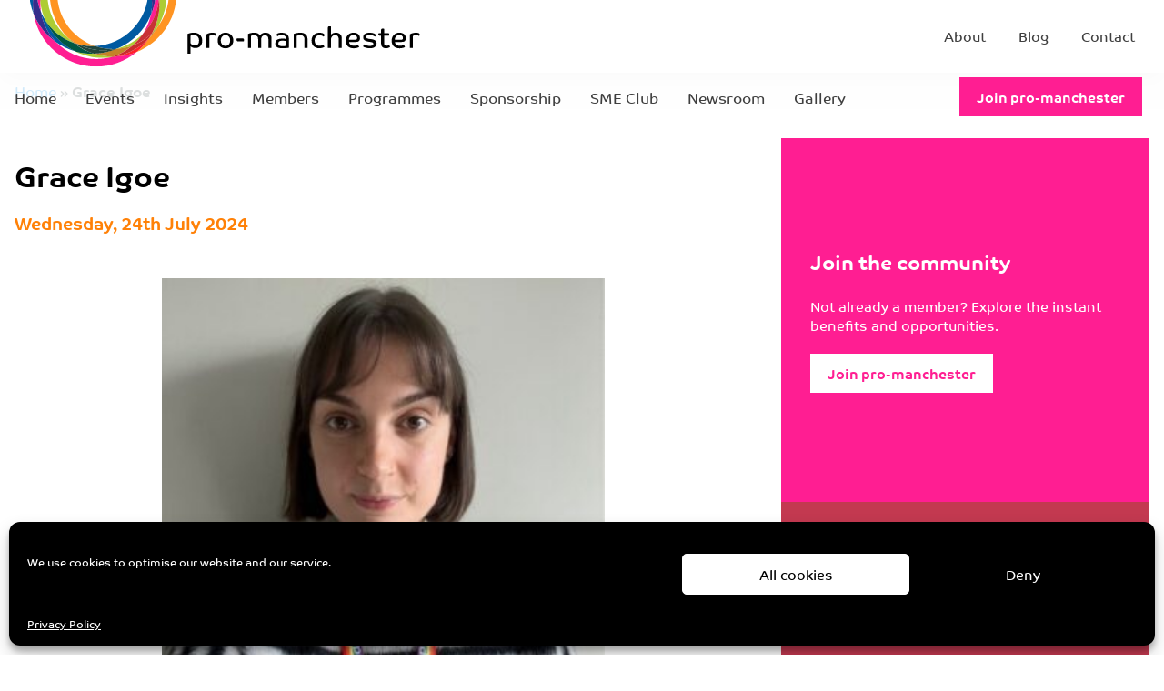

--- FILE ---
content_type: text/html; charset=UTF-8
request_url: https://www.pro-manchester.co.uk/people/grace-igoe/grace-igoe/
body_size: 27995
content:

<!DOCTYPE html>
<!--[if lte IE 10]><html lang="en-GB" class="no-js lte-ie10"> <![endif]-->
<!--[if gt IE 10]><!--><html lang="en-GB" class="no-js"><!--<![endif]-->
<head>
    <!-- Google Tag Manager -->
    <script>(function(w,d,s,l,i){w[l]=w[l]||[];w[l].push({'gtm.start':
  new Date().getTime(),event:'gtm.js'});var f=d.getElementsByTagName(s)[0],
  j=d.createElement(s),dl=l!='dataLayer'?'&l='+l:'';j.async=true;j.src=
  'https://www.googletagmanager.com/gtm.js?id='+i+dl;f.parentNode.insertBefore(j,f);
  })(window,document,'script','dataLayer','GTM-5LFW3WC');</script>
  <!-- End Google Tag Manager -->
	<meta charset="UTF-8">
	<meta http-equiv="X-UA-Compatible" content="IE=edge">
	<meta name="viewport" content="width=device-width, initial-scale=1">
  <meta name='robots' content='index, follow, max-image-preview:large, max-snippet:-1, max-video-preview:-1' />

	<!-- This site is optimized with the Yoast SEO plugin v26.8 - https://yoast.com/product/yoast-seo-wordpress/ -->
	<title>Grace Igoe - pro-manchester</title>
	<link rel="canonical" href="https://www.pro-manchester.co.uk/people/grace-igoe/grace-igoe/" />
	<meta property="og:locale" content="en_GB" />
	<meta property="og:type" content="article" />
	<meta property="og:title" content="Grace Igoe - pro-manchester" />
	<meta property="og:url" content="https://www.pro-manchester.co.uk/people/grace-igoe/grace-igoe/" />
	<meta property="og:site_name" content="pro-manchester" />
	<meta property="og:image" content="https://www.pro-manchester.co.uk/people/grace-igoe/grace-igoe" />
	<meta property="og:image:width" content="1" />
	<meta property="og:image:height" content="1" />
	<meta property="og:image:type" content="image/jpeg" />
	<meta name="twitter:card" content="summary_large_image" />
	<script type="application/ld+json" class="yoast-schema-graph">{"@context":"https://schema.org","@graph":[{"@type":"WebPage","@id":"https://www.pro-manchester.co.uk/people/grace-igoe/grace-igoe/","url":"https://www.pro-manchester.co.uk/people/grace-igoe/grace-igoe/","name":"Grace Igoe - pro-manchester","isPartOf":{"@id":"https://www.pro-manchester.co.uk/#website"},"primaryImageOfPage":{"@id":"https://www.pro-manchester.co.uk/people/grace-igoe/grace-igoe/#primaryimage"},"image":{"@id":"https://www.pro-manchester.co.uk/people/grace-igoe/grace-igoe/#primaryimage"},"thumbnailUrl":"https://www.pro-manchester.co.uk/wp-content/uploads/2024/07/Grace-Igoe.jpg","datePublished":"2024-07-24T10:02:10+00:00","breadcrumb":{"@id":"https://www.pro-manchester.co.uk/people/grace-igoe/grace-igoe/#breadcrumb"},"inLanguage":"en-GB","potentialAction":[{"@type":"ReadAction","target":["https://www.pro-manchester.co.uk/people/grace-igoe/grace-igoe/"]}]},{"@type":"ImageObject","inLanguage":"en-GB","@id":"https://www.pro-manchester.co.uk/people/grace-igoe/grace-igoe/#primaryimage","url":"https://www.pro-manchester.co.uk/wp-content/uploads/2024/07/Grace-Igoe.jpg","contentUrl":"https://www.pro-manchester.co.uk/wp-content/uploads/2024/07/Grace-Igoe.jpg","width":800,"height":800},{"@type":"BreadcrumbList","@id":"https://www.pro-manchester.co.uk/people/grace-igoe/grace-igoe/#breadcrumb","itemListElement":[{"@type":"ListItem","position":1,"name":"Home","item":"https://www.pro-manchester.co.uk/"},{"@type":"ListItem","position":2,"name":"Grace Igoe"}]},{"@type":"WebSite","@id":"https://www.pro-manchester.co.uk/#website","url":"https://www.pro-manchester.co.uk/","name":"pro-manchester","description":"","potentialAction":[{"@type":"SearchAction","target":{"@type":"EntryPoint","urlTemplate":"https://www.pro-manchester.co.uk/?s={search_term_string}"},"query-input":{"@type":"PropertyValueSpecification","valueRequired":true,"valueName":"search_term_string"}}],"inLanguage":"en-GB"}]}</script>
	<!-- / Yoast SEO plugin. -->


<link rel='dns-prefetch' href='//ajax.googleapis.com' />
<link rel='dns-prefetch' href='//challenges.cloudflare.com' />
<link rel='dns-prefetch' href='//cdnjs.cloudflare.com' />
<link rel='dns-prefetch' href='//fonts.googleapis.com' />
<link rel="alternate" title="oEmbed (JSON)" type="application/json+oembed" href="https://www.pro-manchester.co.uk/wp-json/oembed/1.0/embed?url=https%3A%2F%2Fwww.pro-manchester.co.uk%2Fpeople%2Fgrace-igoe%2Fgrace-igoe%2F" />
<link rel="alternate" title="oEmbed (XML)" type="text/xml+oembed" href="https://www.pro-manchester.co.uk/wp-json/oembed/1.0/embed?url=https%3A%2F%2Fwww.pro-manchester.co.uk%2Fpeople%2Fgrace-igoe%2Fgrace-igoe%2F&#038;format=xml" />
<style id='wp-img-auto-sizes-contain-inline-css' type='text/css'>
img:is([sizes=auto i],[sizes^="auto," i]){contain-intrinsic-size:3000px 1500px}
/*# sourceURL=wp-img-auto-sizes-contain-inline-css */
</style>
<link rel='stylesheet' id='sbi_styles-css' href='https://www.pro-manchester.co.uk/wp-content/plugins/instagram-feed/css/sbi-styles.min.css?ver=6.10.0' type='text/css' media='all' />
<style id='wp-emoji-styles-inline-css' type='text/css'>

	img.wp-smiley, img.emoji {
		display: inline !important;
		border: none !important;
		box-shadow: none !important;
		height: 1em !important;
		width: 1em !important;
		margin: 0 0.07em !important;
		vertical-align: -0.1em !important;
		background: none !important;
		padding: 0 !important;
	}
/*# sourceURL=wp-emoji-styles-inline-css */
</style>
<style id='wp-block-library-inline-css' type='text/css'>
:root{--wp-block-synced-color:#7a00df;--wp-block-synced-color--rgb:122,0,223;--wp-bound-block-color:var(--wp-block-synced-color);--wp-editor-canvas-background:#ddd;--wp-admin-theme-color:#007cba;--wp-admin-theme-color--rgb:0,124,186;--wp-admin-theme-color-darker-10:#006ba1;--wp-admin-theme-color-darker-10--rgb:0,107,160.5;--wp-admin-theme-color-darker-20:#005a87;--wp-admin-theme-color-darker-20--rgb:0,90,135;--wp-admin-border-width-focus:2px}@media (min-resolution:192dpi){:root{--wp-admin-border-width-focus:1.5px}}.wp-element-button{cursor:pointer}:root .has-very-light-gray-background-color{background-color:#eee}:root .has-very-dark-gray-background-color{background-color:#313131}:root .has-very-light-gray-color{color:#eee}:root .has-very-dark-gray-color{color:#313131}:root .has-vivid-green-cyan-to-vivid-cyan-blue-gradient-background{background:linear-gradient(135deg,#00d084,#0693e3)}:root .has-purple-crush-gradient-background{background:linear-gradient(135deg,#34e2e4,#4721fb 50%,#ab1dfe)}:root .has-hazy-dawn-gradient-background{background:linear-gradient(135deg,#faaca8,#dad0ec)}:root .has-subdued-olive-gradient-background{background:linear-gradient(135deg,#fafae1,#67a671)}:root .has-atomic-cream-gradient-background{background:linear-gradient(135deg,#fdd79a,#004a59)}:root .has-nightshade-gradient-background{background:linear-gradient(135deg,#330968,#31cdcf)}:root .has-midnight-gradient-background{background:linear-gradient(135deg,#020381,#2874fc)}:root{--wp--preset--font-size--normal:16px;--wp--preset--font-size--huge:42px}.has-regular-font-size{font-size:1em}.has-larger-font-size{font-size:2.625em}.has-normal-font-size{font-size:var(--wp--preset--font-size--normal)}.has-huge-font-size{font-size:var(--wp--preset--font-size--huge)}.has-text-align-center{text-align:center}.has-text-align-left{text-align:left}.has-text-align-right{text-align:right}.has-fit-text{white-space:nowrap!important}#end-resizable-editor-section{display:none}.aligncenter{clear:both}.items-justified-left{justify-content:flex-start}.items-justified-center{justify-content:center}.items-justified-right{justify-content:flex-end}.items-justified-space-between{justify-content:space-between}.screen-reader-text{border:0;clip-path:inset(50%);height:1px;margin:-1px;overflow:hidden;padding:0;position:absolute;width:1px;word-wrap:normal!important}.screen-reader-text:focus{background-color:#ddd;clip-path:none;color:#444;display:block;font-size:1em;height:auto;left:5px;line-height:normal;padding:15px 23px 14px;text-decoration:none;top:5px;width:auto;z-index:100000}html :where(.has-border-color){border-style:solid}html :where([style*=border-top-color]){border-top-style:solid}html :where([style*=border-right-color]){border-right-style:solid}html :where([style*=border-bottom-color]){border-bottom-style:solid}html :where([style*=border-left-color]){border-left-style:solid}html :where([style*=border-width]){border-style:solid}html :where([style*=border-top-width]){border-top-style:solid}html :where([style*=border-right-width]){border-right-style:solid}html :where([style*=border-bottom-width]){border-bottom-style:solid}html :where([style*=border-left-width]){border-left-style:solid}html :where(img[class*=wp-image-]){height:auto;max-width:100%}:where(figure){margin:0 0 1em}html :where(.is-position-sticky){--wp-admin--admin-bar--position-offset:var(--wp-admin--admin-bar--height,0px)}@media screen and (max-width:600px){html :where(.is-position-sticky){--wp-admin--admin-bar--position-offset:0px}}

/*# sourceURL=wp-block-library-inline-css */
</style><style id='global-styles-inline-css' type='text/css'>
:root{--wp--preset--aspect-ratio--square: 1;--wp--preset--aspect-ratio--4-3: 4/3;--wp--preset--aspect-ratio--3-4: 3/4;--wp--preset--aspect-ratio--3-2: 3/2;--wp--preset--aspect-ratio--2-3: 2/3;--wp--preset--aspect-ratio--16-9: 16/9;--wp--preset--aspect-ratio--9-16: 9/16;--wp--preset--color--black: #000000;--wp--preset--color--cyan-bluish-gray: #abb8c3;--wp--preset--color--white: #ffffff;--wp--preset--color--pale-pink: #f78da7;--wp--preset--color--vivid-red: #cf2e2e;--wp--preset--color--luminous-vivid-orange: #ff6900;--wp--preset--color--luminous-vivid-amber: #fcb900;--wp--preset--color--light-green-cyan: #7bdcb5;--wp--preset--color--vivid-green-cyan: #00d084;--wp--preset--color--pale-cyan-blue: #8ed1fc;--wp--preset--color--vivid-cyan-blue: #0693e3;--wp--preset--color--vivid-purple: #9b51e0;--wp--preset--gradient--vivid-cyan-blue-to-vivid-purple: linear-gradient(135deg,rgb(6,147,227) 0%,rgb(155,81,224) 100%);--wp--preset--gradient--light-green-cyan-to-vivid-green-cyan: linear-gradient(135deg,rgb(122,220,180) 0%,rgb(0,208,130) 100%);--wp--preset--gradient--luminous-vivid-amber-to-luminous-vivid-orange: linear-gradient(135deg,rgb(252,185,0) 0%,rgb(255,105,0) 100%);--wp--preset--gradient--luminous-vivid-orange-to-vivid-red: linear-gradient(135deg,rgb(255,105,0) 0%,rgb(207,46,46) 100%);--wp--preset--gradient--very-light-gray-to-cyan-bluish-gray: linear-gradient(135deg,rgb(238,238,238) 0%,rgb(169,184,195) 100%);--wp--preset--gradient--cool-to-warm-spectrum: linear-gradient(135deg,rgb(74,234,220) 0%,rgb(151,120,209) 20%,rgb(207,42,186) 40%,rgb(238,44,130) 60%,rgb(251,105,98) 80%,rgb(254,248,76) 100%);--wp--preset--gradient--blush-light-purple: linear-gradient(135deg,rgb(255,206,236) 0%,rgb(152,150,240) 100%);--wp--preset--gradient--blush-bordeaux: linear-gradient(135deg,rgb(254,205,165) 0%,rgb(254,45,45) 50%,rgb(107,0,62) 100%);--wp--preset--gradient--luminous-dusk: linear-gradient(135deg,rgb(255,203,112) 0%,rgb(199,81,192) 50%,rgb(65,88,208) 100%);--wp--preset--gradient--pale-ocean: linear-gradient(135deg,rgb(255,245,203) 0%,rgb(182,227,212) 50%,rgb(51,167,181) 100%);--wp--preset--gradient--electric-grass: linear-gradient(135deg,rgb(202,248,128) 0%,rgb(113,206,126) 100%);--wp--preset--gradient--midnight: linear-gradient(135deg,rgb(2,3,129) 0%,rgb(40,116,252) 100%);--wp--preset--font-size--small: 13px;--wp--preset--font-size--medium: 20px;--wp--preset--font-size--large: 36px;--wp--preset--font-size--x-large: 42px;--wp--preset--spacing--20: 0.44rem;--wp--preset--spacing--30: 0.67rem;--wp--preset--spacing--40: 1rem;--wp--preset--spacing--50: 1.5rem;--wp--preset--spacing--60: 2.25rem;--wp--preset--spacing--70: 3.38rem;--wp--preset--spacing--80: 5.06rem;--wp--preset--shadow--natural: 6px 6px 9px rgba(0, 0, 0, 0.2);--wp--preset--shadow--deep: 12px 12px 50px rgba(0, 0, 0, 0.4);--wp--preset--shadow--sharp: 6px 6px 0px rgba(0, 0, 0, 0.2);--wp--preset--shadow--outlined: 6px 6px 0px -3px rgb(255, 255, 255), 6px 6px rgb(0, 0, 0);--wp--preset--shadow--crisp: 6px 6px 0px rgb(0, 0, 0);}:where(.is-layout-flex){gap: 0.5em;}:where(.is-layout-grid){gap: 0.5em;}body .is-layout-flex{display: flex;}.is-layout-flex{flex-wrap: wrap;align-items: center;}.is-layout-flex > :is(*, div){margin: 0;}body .is-layout-grid{display: grid;}.is-layout-grid > :is(*, div){margin: 0;}:where(.wp-block-columns.is-layout-flex){gap: 2em;}:where(.wp-block-columns.is-layout-grid){gap: 2em;}:where(.wp-block-post-template.is-layout-flex){gap: 1.25em;}:where(.wp-block-post-template.is-layout-grid){gap: 1.25em;}.has-black-color{color: var(--wp--preset--color--black) !important;}.has-cyan-bluish-gray-color{color: var(--wp--preset--color--cyan-bluish-gray) !important;}.has-white-color{color: var(--wp--preset--color--white) !important;}.has-pale-pink-color{color: var(--wp--preset--color--pale-pink) !important;}.has-vivid-red-color{color: var(--wp--preset--color--vivid-red) !important;}.has-luminous-vivid-orange-color{color: var(--wp--preset--color--luminous-vivid-orange) !important;}.has-luminous-vivid-amber-color{color: var(--wp--preset--color--luminous-vivid-amber) !important;}.has-light-green-cyan-color{color: var(--wp--preset--color--light-green-cyan) !important;}.has-vivid-green-cyan-color{color: var(--wp--preset--color--vivid-green-cyan) !important;}.has-pale-cyan-blue-color{color: var(--wp--preset--color--pale-cyan-blue) !important;}.has-vivid-cyan-blue-color{color: var(--wp--preset--color--vivid-cyan-blue) !important;}.has-vivid-purple-color{color: var(--wp--preset--color--vivid-purple) !important;}.has-black-background-color{background-color: var(--wp--preset--color--black) !important;}.has-cyan-bluish-gray-background-color{background-color: var(--wp--preset--color--cyan-bluish-gray) !important;}.has-white-background-color{background-color: var(--wp--preset--color--white) !important;}.has-pale-pink-background-color{background-color: var(--wp--preset--color--pale-pink) !important;}.has-vivid-red-background-color{background-color: var(--wp--preset--color--vivid-red) !important;}.has-luminous-vivid-orange-background-color{background-color: var(--wp--preset--color--luminous-vivid-orange) !important;}.has-luminous-vivid-amber-background-color{background-color: var(--wp--preset--color--luminous-vivid-amber) !important;}.has-light-green-cyan-background-color{background-color: var(--wp--preset--color--light-green-cyan) !important;}.has-vivid-green-cyan-background-color{background-color: var(--wp--preset--color--vivid-green-cyan) !important;}.has-pale-cyan-blue-background-color{background-color: var(--wp--preset--color--pale-cyan-blue) !important;}.has-vivid-cyan-blue-background-color{background-color: var(--wp--preset--color--vivid-cyan-blue) !important;}.has-vivid-purple-background-color{background-color: var(--wp--preset--color--vivid-purple) !important;}.has-black-border-color{border-color: var(--wp--preset--color--black) !important;}.has-cyan-bluish-gray-border-color{border-color: var(--wp--preset--color--cyan-bluish-gray) !important;}.has-white-border-color{border-color: var(--wp--preset--color--white) !important;}.has-pale-pink-border-color{border-color: var(--wp--preset--color--pale-pink) !important;}.has-vivid-red-border-color{border-color: var(--wp--preset--color--vivid-red) !important;}.has-luminous-vivid-orange-border-color{border-color: var(--wp--preset--color--luminous-vivid-orange) !important;}.has-luminous-vivid-amber-border-color{border-color: var(--wp--preset--color--luminous-vivid-amber) !important;}.has-light-green-cyan-border-color{border-color: var(--wp--preset--color--light-green-cyan) !important;}.has-vivid-green-cyan-border-color{border-color: var(--wp--preset--color--vivid-green-cyan) !important;}.has-pale-cyan-blue-border-color{border-color: var(--wp--preset--color--pale-cyan-blue) !important;}.has-vivid-cyan-blue-border-color{border-color: var(--wp--preset--color--vivid-cyan-blue) !important;}.has-vivid-purple-border-color{border-color: var(--wp--preset--color--vivid-purple) !important;}.has-vivid-cyan-blue-to-vivid-purple-gradient-background{background: var(--wp--preset--gradient--vivid-cyan-blue-to-vivid-purple) !important;}.has-light-green-cyan-to-vivid-green-cyan-gradient-background{background: var(--wp--preset--gradient--light-green-cyan-to-vivid-green-cyan) !important;}.has-luminous-vivid-amber-to-luminous-vivid-orange-gradient-background{background: var(--wp--preset--gradient--luminous-vivid-amber-to-luminous-vivid-orange) !important;}.has-luminous-vivid-orange-to-vivid-red-gradient-background{background: var(--wp--preset--gradient--luminous-vivid-orange-to-vivid-red) !important;}.has-very-light-gray-to-cyan-bluish-gray-gradient-background{background: var(--wp--preset--gradient--very-light-gray-to-cyan-bluish-gray) !important;}.has-cool-to-warm-spectrum-gradient-background{background: var(--wp--preset--gradient--cool-to-warm-spectrum) !important;}.has-blush-light-purple-gradient-background{background: var(--wp--preset--gradient--blush-light-purple) !important;}.has-blush-bordeaux-gradient-background{background: var(--wp--preset--gradient--blush-bordeaux) !important;}.has-luminous-dusk-gradient-background{background: var(--wp--preset--gradient--luminous-dusk) !important;}.has-pale-ocean-gradient-background{background: var(--wp--preset--gradient--pale-ocean) !important;}.has-electric-grass-gradient-background{background: var(--wp--preset--gradient--electric-grass) !important;}.has-midnight-gradient-background{background: var(--wp--preset--gradient--midnight) !important;}.has-small-font-size{font-size: var(--wp--preset--font-size--small) !important;}.has-medium-font-size{font-size: var(--wp--preset--font-size--medium) !important;}.has-large-font-size{font-size: var(--wp--preset--font-size--large) !important;}.has-x-large-font-size{font-size: var(--wp--preset--font-size--x-large) !important;}
/*# sourceURL=global-styles-inline-css */
</style>

<style id='classic-theme-styles-inline-css' type='text/css'>
/*! This file is auto-generated */
.wp-block-button__link{color:#fff;background-color:#32373c;border-radius:9999px;box-shadow:none;text-decoration:none;padding:calc(.667em + 2px) calc(1.333em + 2px);font-size:1.125em}.wp-block-file__button{background:#32373c;color:#fff;text-decoration:none}
/*# sourceURL=/wp-includes/css/classic-themes.min.css */
</style>
<link rel='stylesheet' id='contact-form-7-css' href='https://www.pro-manchester.co.uk/wp-content/plugins/contact-form-7/includes/css/styles.css?ver=6.1.4' type='text/css' media='all' />
<link rel='stylesheet' id='ppress-frontend-css' href='https://www.pro-manchester.co.uk/wp-content/plugins/wp-user-avatar/assets/css/frontend.min.css?ver=4.16.8' type='text/css' media='all' />
<link rel='stylesheet' id='ppress-flatpickr-css' href='https://www.pro-manchester.co.uk/wp-content/plugins/wp-user-avatar/assets/flatpickr/flatpickr.min.css?ver=4.16.8' type='text/css' media='all' />
<link rel='stylesheet' id='ppress-select2-css' href='https://www.pro-manchester.co.uk/wp-content/plugins/wp-user-avatar/assets/select2/select2.min.css?ver=6.9' type='text/css' media='all' />
<link rel='stylesheet' id='cmplz-general-css' href='https://www.pro-manchester.co.uk/wp-content/plugins/complianz-gdpr/assets/css/cookieblocker.min.css?ver=1767007611' type='text/css' media='all' />
<link rel='stylesheet' id='google-fonts-css' href='https://fonts.googleapis.com/css?family=Raleway&#038;ver=6.9' type='text/css' media='all' />
<link rel='stylesheet' id='vendor-css-css' href='https://www.pro-manchester.co.uk/wp-content/themes/wp-framework-1.4.0-pre/css/vendor.min.css?ver=6.9' type='text/css' media='all' />
<link rel='stylesheet' id='theme-css-css' href='https://www.pro-manchester.co.uk/wp-content/themes/wp-framework-1.4.0-pre/css/app.min.css?ver=6.9' type='text/css' media='all' />
<link rel='stylesheet' id='child-theme-css-css' href='https://www.pro-manchester.co.uk/wp-content/themes/pro-manchester/css/app.min.css?q=v2&#038;ver=10' type='text/css' media='all' />
<script type="text/javascript" src="https://ajax.googleapis.com/ajax/libs/jquery/2.2.4/jquery.min.js?ver=2.2.4" id="jquery-js"></script>
<script type="text/javascript" src="https://www.pro-manchester.co.uk/wp-content/plugins/wp-user-avatar/assets/flatpickr/flatpickr.min.js?ver=4.16.8" id="ppress-flatpickr-js"></script>
<script type="text/javascript" src="https://www.pro-manchester.co.uk/wp-content/plugins/wp-user-avatar/assets/select2/select2.min.js?ver=4.16.8" id="ppress-select2-js"></script>
<link rel="https://api.w.org/" href="https://www.pro-manchester.co.uk/wp-json/" /><link rel="alternate" title="JSON" type="application/json" href="https://www.pro-manchester.co.uk/wp-json/wp/v2/media/81416" /><link rel="EditURI" type="application/rsd+xml" title="RSD" href="https://www.pro-manchester.co.uk/xmlrpc.php?rsd" />
<meta name="generator" content="WordPress 6.9" />
<link rel='shortlink' href='https://www.pro-manchester.co.uk/?p=81416' />
			<style>.cmplz-hidden {
					display: none !important;
				}</style><style type="text/css">.recentcomments a{display:inline !important;padding:0 !important;margin:0 !important;}</style>		<style type="text/css" id="wp-custom-css">
			@media all and (max-width: 767px) {
.footer__newsletter .wpcf7-form-control-wrap {
	width: 100%
}
}

.members-header .entry-title.lookout {
	font-style: italic;
}		</style>
		    <link rel="apple-touch-icon-precomposed" sizes="57x57" href="https://www.pro-manchester.co.uk/wp-content/themes/pro-manchester/img/apple-touch-icon-57x57.png" />
  <link rel="apple-touch-icon-precomposed" sizes="114x114" href="https://www.pro-manchester.co.uk/wp-content/themes/pro-manchester/img/apple-touch-icon-114x114.png" />
  <link rel="apple-touch-icon-precomposed" sizes="72x72" href="https://www.pro-manchester.co.uk/wp-content/themes/pro-manchester/img/apple-touch-icon-72x72.png" />
  <link rel="apple-touch-icon-precomposed" sizes="144x144" href="https://www.pro-manchester.co.uk/wp-content/themes/pro-manchester/img/apple-touch-icon-144x144.png" />
  <link rel="apple-touch-icon-precomposed" sizes="60x60" href="https://www.pro-manchester.co.uk/wp-content/themes/pro-manchester/img/apple-touch-icon-60x60.png" />
  <link rel="apple-touch-icon-precomposed" sizes="120x120" href="https://www.pro-manchester.co.uk/wp-content/themes/pro-manchester/img/apple-touch-icon-120x120.png" />
  <link rel="apple-touch-icon-precomposed" sizes="76x76" href="https://www.pro-manchester.co.uk/wp-content/themes/pro-manchester/img/apple-touch-icon-76x76.png" />
  <link rel="apple-touch-icon-precomposed" sizes="152x152" href="https://www.pro-manchester.co.uk/wp-content/themes/pro-manchester/img/apple-touch-icon-152x152.png" />
  <link rel="icon" type="image/png" href="https://www.pro-manchester.co.uk/wp-content/themes/pro-manchester/img/favicon-196x196.png" sizes="196x196" />
  <link rel="icon" type="image/png" href="https://www.pro-manchester.co.uk/wp-content/themes/pro-manchester/img/favicon-96x96.png" sizes="96x96" />
  <link rel="icon" type="image/png" href="https://www.pro-manchester.co.uk/wp-content/themes/pro-manchester/img/favicon-32x32.png" sizes="32x32" />
  <link rel="icon" type="image/png" href="https://www.pro-manchester.co.uk/wp-content/themes/pro-manchester/img/favicon-16x16.png" sizes="16x16" />
  <link rel="icon" type="image/png" href="https://www.pro-manchester.co.uk/wp-content/themes/pro-manchester/img/favicon-128.png" sizes="128x128" />
  <meta name="application-name" content="&nbsp;"/>
  <meta name="msapplication-TileColor" content="#EB3E90" />
  <meta name="msapplication-TileImage" content="https://www.pro-manchester.co.uk/wp-content/themes/pro-manchester/img/mstile-144x144.png" />
  <meta name="msapplication-square70x70logo" content="https://www.pro-manchester.co.uk/wp-content/themes/pro-manchester/img/mstile-70x70.png" />
  <meta name="theme-color" content="#EB3E90">
    <link rel="stylesheet" type="text/css" href="https://www.pro-manchester.co.uk/wp-content/themes/pro-manchester/styles-updated/style.css"/>
  <link rel="stylesheet" type="text/css" href="https://www.pro-manchester.co.uk/wp-content/themes/pro-manchester/css/updates.css"/>
    <script defer src="https://use.fontawesome.com/releases/v5.6.3/js/all.js" integrity="sha384-EIHISlAOj4zgYieurP0SdoiBYfGJKkgWedPHH4jCzpCXLmzVsw1ouK59MuUtP4a1" crossorigin="anonymous"></script>
  <link rel="stylesheet" type="text/css" href="//cdn.jsdelivr.net/npm/slick-carousel@1.8.1/slick/slick.css"/>
  <script>
  (function(d) {
    var config = {
      kitId: 'jwn0hwt',
      scriptTimeout: 3000,
      async: true
    },
    h=d.documentElement,t=setTimeout(function(){h.className=h.className.replace(/\bwf-loading\b/g,"")+" wf-inactive";},config.scriptTimeout),tk=d.createElement("script"),f=false,s=d.getElementsByTagName("script")[0],a;h.className+=" wf-loading";tk.src='https://use.typekit.net/'+config.kitId+'.js';tk.async=true;tk.onload=tk.onreadystatechange=function(){a=this.readyState;if(f||a&&a!="complete"&&a!="loaded")return;f=true;clearTimeout(t);try{Typekit.load(config)}catch(e){}};s.parentNode.insertBefore(tk,s)
  })(document);
</script>
  

  <!-- jQuery Shim https://github.com/withjam/jqshim-head -->
  <script>(function(){"use strict";var c=[],f={},a,e,d,b;if(!window.jQuery){a=function(g){c.push(g)};f.ready=function(g){a(g)};e=window.jQuery=window.$=function(g){if(typeof g=="function"){a(g)}return f};window.checkJQ=function(){if(!d()){b=setTimeout(checkJQ,100)}};b=setTimeout(checkJQ,100);d=function(){if(window.jQuery!==e){clearTimeout(b);var g=c.shift();while(g){jQuery(g);g=c.shift()}b=f=a=e=d=window.checkJQ=null;return true}return false}}})();</script>
<style id='wpcf7-6979eb340d330-inline-inline-css' type='text/css'>
#wpcf7-6979eb340d330-wrapper {display:none !important; visibility:hidden !important;}
/*# sourceURL=wpcf7-6979eb340d330-inline-inline-css */
</style>
<style id='wpcf7-6979eb340fd95-inline-inline-css' type='text/css'>
#wpcf7-6979eb340fd95-wrapper {display:none !important; visibility:hidden !important;}
/*# sourceURL=wpcf7-6979eb340fd95-inline-inline-css */
</style>
</head>
<body data-cmplz=1 class="attachment wp-singular attachment-template-default single single-attachment postid-81416 attachmentid-81416 attachment-jpeg wp-theme-wp-framework-140-pre wp-child-theme-pro-manchester">
<!-- Google Tag Manager (noscript) -->
<noscript><iframe src="https://www.googletagmanager.com/ns.html?id=GTM-5LFW3WC"
height="0" width="0" style="display:none;visibility:hidden"></iframe></noscript>
<!-- End Google Tag Manager (noscript) -->
  <div class="site-container">
    <!--<div id="loader"></div>-->
    <div class="page-content-container">
    <header id="site_header" role="banner">   
            <div class="top-bar">
        <div class="top-bar__inner">
          <div class="top-bar-non-nav">
            <div class="top-bar-logo">
              <span class="site-logo">
                <a href="https://www.pro-manchester.co.uk" title="pro-manchester">
                                      
<svg xmlns="http://www.w3.org/2000/svg" xmlns:xlink="http://www.w3.org/1999/xlink" width="465px" height="167px" viewBox="0 0 465 167" version="1.1">
    <defs>
        <polygon id="path-1" points="0 148.7302 0 0.8352 149.6727 0.8352 149.6727 148.7302"/>
        <polygon id="path-3" points="149.5755 151 0.4855 151 0.4855 0.2393 149.5755 0.2393 149.5755 151"/>
    </defs>
    <g id="Assets" stroke="none" stroke-width="1" fill="none" fill-rule="evenodd">
        <g id="header-logo" transform="translate(0.000000, 83.000000)">
            <rect id="Rectangle" x="0" y="0" width="465" height="84"/>
            <g transform="translate(0.000000, -84.000000)">
                <path d="M188.3854,128.3106 C188.4774,128.2646 188.7204,128.1536 189.1184,127.9776 C189.5144,127.8046 190.0384,127.6236 190.6894,127.4366 C191.3404,127.2516 192.0974,127.0876 192.9594,126.9476 C193.8214,126.8086 194.7754,126.7386 195.8244,126.7386 C197.4524,126.7386 198.8974,126.9776 200.1544,127.4546 C201.4134,127.9316 202.4654,128.5956 203.3164,129.4466 C204.1654,130.2946 204.8054,131.3136 205.2364,132.5016 C205.6674,133.6896 205.8834,134.9826 205.8834,136.3786 C205.8834,137.7996 205.6734,139.0516 205.2544,140.1326 C204.8354,141.2156 204.2594,142.1246 203.5264,142.8576 C202.7934,143.5906 201.9254,144.1436 200.9234,144.5176 C199.9224,144.8896 198.8404,145.0746 197.6744,145.0746 C196.7194,145.0746 195.8994,144.9756 195.2114,144.7776 C194.5274,144.5806 193.9554,144.3536 193.5014,144.0976 C193.0484,143.8416 192.6984,143.5966 192.4544,143.3636 C192.2084,143.1326 192.0524,142.9686 191.9824,142.8746 L191.9824,151.8156 L188.3854,151.8156 L188.3854,128.3106 Z M202.1104,136.1326 C202.1104,135.2256 201.9834,134.3766 201.7274,133.5836 C201.4714,132.7916 201.0854,132.1116 200.5734,131.5396 C200.0624,130.9706 199.4164,130.5176 198.6354,130.1796 C197.8554,129.8416 196.9304,129.6736 195.8584,129.6736 C194.6944,129.6736 193.7984,129.7776 193.1684,129.9866 C192.5424,130.1966 192.1444,130.3356 191.9824,130.4066 L191.9824,138.9976 C192.0974,139.2786 192.2674,139.5916 192.4884,139.9406 C192.7104,140.2906 193.0114,140.6216 193.3964,140.9356 C193.7814,141.2516 194.2634,141.5186 194.8464,141.7416 C195.4294,141.9606 196.1624,142.0706 197.0474,142.0706 C198.6544,142.0706 199.8994,141.5606 200.7844,140.5346 C201.6684,139.5096 202.1104,138.0426 202.1104,136.1326 Z" id="Fill-1" fill="#000000"/>
                <path d="M218.1078,129.7769 C217.5248,129.7769 217.0128,129.8179 216.5708,129.8999 C216.1278,129.9819 215.7488,130.0739 215.4358,130.1789 C215.1208,130.2829 214.8708,130.3889 214.6848,130.4929 C214.4968,130.5979 214.3708,130.6729 214.3008,130.7199 L214.3008,144.8319 L210.7028,144.8319 L210.7028,128.8699 C210.7728,128.7999 210.9878,128.6549 211.3488,128.4329 C211.7108,128.2119 212.1988,127.9779 212.8158,127.7339 C213.4328,127.4899 214.1618,127.2689 214.9988,127.0709 C215.8378,126.8719 216.7808,126.7739 217.8288,126.7739 C218.7588,126.7739 219.5208,126.8309 220.1148,126.9479 C220.7098,127.0649 221.1808,127.2159 221.5308,127.4019 C222.1818,127.7289 222.5078,128.2059 222.5078,128.8339 C222.5078,129.2779 222.4148,129.6499 222.2298,129.9519 C222.0428,130.2549 221.8798,130.4639 221.7398,130.5799 C221.5068,130.4189 221.0538,130.2419 220.3778,130.0559 C219.7018,129.8709 218.9448,129.7769 218.1078,129.7769" id="Fill-3" fill="#000000"/>
                <path d="M242.8705,136.065 C242.8705,137.392 242.6435,138.626 242.1905,139.766 C241.7365,140.909 241.1015,141.891 240.2875,142.718 C239.4715,143.545 238.4925,144.196 237.3535,144.674 C236.2125,145.152 234.9535,145.391 233.5805,145.391 C232.2065,145.391 230.9435,145.152 229.7915,144.674 C228.6385,144.196 227.6545,143.545 226.8395,142.718 C226.0245,141.891 225.3895,140.909 224.9355,139.766 C224.4825,138.626 224.2555,137.392 224.2555,136.065 C224.2555,134.737 224.4825,133.504 224.9355,132.363 C225.3895,131.222 226.0245,130.238 226.8395,129.41 C227.6545,128.585 228.6385,127.932 229.7915,127.455 C230.9435,126.979 232.2065,126.738 233.5805,126.738 C234.9535,126.738 236.2125,126.979 237.3535,127.455 C238.4925,127.932 239.4715,128.585 240.2875,129.41 C241.1015,130.238 241.7365,131.222 242.1905,132.363 C242.6435,133.504 242.8705,134.737 242.8705,136.065 M239.1335,136.065 C239.1335,135.133 239.0055,134.277 238.7495,133.497 C238.4925,132.717 238.1255,132.042 237.6505,131.471 C237.1735,130.9 236.5895,130.458 235.9035,130.143 C235.2165,129.83 234.4425,129.673 233.5805,129.673 C232.6965,129.673 231.9095,129.83 231.2225,130.143 C230.5375,130.458 229.9535,130.9 229.4755,131.471 C228.9985,132.042 228.6315,132.717 228.3755,133.497 C228.1195,134.277 227.9925,135.133 227.9925,136.065 C227.9925,136.997 228.1195,137.852 228.3755,138.632 C228.6315,139.412 228.9985,140.086 229.4755,140.658 C229.9535,141.227 230.5375,141.671 231.2225,141.984 C231.9095,142.299 232.6965,142.455 233.5805,142.455 C234.4425,142.455 235.2165,142.299 235.9035,141.984 C236.5895,141.671 237.1735,141.227 237.6505,140.658 C238.1255,140.086 238.4925,139.412 238.7495,138.632 C239.0055,137.852 239.1335,136.997 239.1335,136.065" id="Fill-5" fill="#000000"/>
                <path d="M248.5648,137.1119 C247.8658,137.1119 247.3758,136.9379 247.0968,136.5889 C246.8188,136.2389 246.6788,135.7969 246.6788,135.2599 C246.6788,134.8639 246.7298,134.5219 246.8358,134.2299 C246.9398,133.9399 247.0148,133.7129 247.0628,133.5489 L253.7338,133.5489 C254.4318,133.5489 254.9198,133.7229 255.2008,134.0729 C255.4798,134.4229 255.6208,134.8639 255.6208,135.3999 C255.6208,135.7969 255.5678,136.1399 255.4618,136.4319 C255.3578,136.7219 255.2808,136.9499 255.2348,137.1119 L248.5648,137.1119 Z" id="Fill-7" fill="#000000"/>
                <path d="M267.8432,126.7379 C269.3332,126.7379 270.6672,127.0009 271.8422,127.5249 C273.0192,128.0469 273.9552,128.8699 274.6542,129.9869 C275.2602,129.0089 276.0972,128.2239 277.1682,127.6299 C278.2392,127.0349 279.5102,126.7379 280.9772,126.7379 C281.9782,126.7379 282.9212,126.8789 283.8062,127.1579 C284.6892,127.4369 285.4582,127.8519 286.1102,128.3979 C286.7622,128.9449 287.2752,129.6329 287.6472,130.4579 C288.0202,131.2849 288.2062,132.2569 288.2062,133.3749 L288.2062,144.8309 L284.5742,144.8309 L284.5742,134.5969 C284.5742,132.9209 284.2112,131.6989 283.4902,130.9299 C282.7692,130.1609 281.7442,129.7769 280.4172,129.7769 C279.1132,129.7769 278.0532,130.2009 277.2382,131.0519 C276.4232,131.9029 276.0172,133.2359 276.0172,135.0519 L276.0172,144.8309 L272.4182,144.8309 L272.4182,134.9119 C272.4182,133.1179 272.0112,131.8149 271.1952,130.9999 C270.3812,130.1849 269.2412,129.7769 267.7732,129.7769 C266.6322,129.7769 265.7482,129.8829 265.1192,130.0909 C264.4902,130.3009 264.0942,130.4529 263.9322,130.5469 L263.9322,144.8309 L260.3342,144.8309 L260.3342,128.2749 C260.4272,128.2289 260.6662,128.1239 261.0502,127.9609 C261.4342,127.7989 261.9462,127.6229 262.5862,127.4369 C263.2262,127.2509 263.9892,127.0879 264.8752,126.9469 C265.7592,126.8079 266.7482,126.7379 267.8432,126.7379" id="Fill-9" fill="#000000"/>
                <path d="M300.1508,129.5333 C299.4748,129.5333 298.8768,129.5913 298.3518,129.7073 C297.8278,129.8253 297.3748,129.9573 296.9898,130.1093 C296.6058,130.2613 296.2838,130.4243 296.0288,130.5963 C295.7728,130.7733 295.5628,130.9183 295.4018,131.0333 C295.1428,130.8713 294.9238,130.6373 294.7378,130.3363 C294.5508,130.0343 294.4578,129.6853 294.4578,129.2873 C294.4578,128.8913 294.5668,128.5603 294.7888,128.2933 C295.0108,128.0253 295.3068,127.7983 295.6808,127.6113 C296.0758,127.4253 296.6238,127.2443 297.3208,127.0703 C298.0208,126.8963 298.8938,126.8083 299.9408,126.8083 C301.3378,126.8083 302.5958,126.9373 303.7138,127.1933 C304.8298,127.4493 305.7798,127.8733 306.5578,128.4673 C307.3398,129.0603 307.9398,129.8343 308.3588,130.7893 C308.7788,131.7443 308.9868,132.9103 308.9868,134.2823 L308.9868,144.7263 C308.5668,144.8193 307.6868,144.9423 306.3498,145.0943 C305.0098,145.2433 303.2698,145.3203 301.1278,145.3203 C299.3818,145.3203 297.9688,145.1633 296.8848,144.8483 C295.8028,144.5333 294.9568,144.1143 294.3518,143.5903 C293.7478,143.0673 293.3398,142.4673 293.1318,141.7913 C292.9208,141.1163 292.8158,140.4193 292.8158,139.6963 C292.8158,138.7883 292.9548,137.9733 293.2358,137.2513 C293.5148,136.5303 293.9688,135.9253 294.5988,135.4363 C295.2248,134.9463 296.0568,134.5673 297.0938,134.3003 C298.1298,134.0323 299.4048,133.8993 300.9198,133.8993 C301.9668,133.8993 302.9148,133.9223 303.7658,133.9693 C304.6138,134.0143 305.1798,134.0613 305.4598,134.1083 L305.4598,133.9323 C305.4598,133.5613 305.4258,133.2113 305.3538,132.8853 C305.1668,131.7913 304.6618,130.9593 303.8368,130.3883 C303.0088,129.8183 301.7818,129.5333 300.1508,129.5333 Z M305.4258,136.6223 C305.3538,136.6003 305.1798,136.5773 304.8998,136.5523 C304.6208,136.5303 304.2828,136.5013 303.8878,136.4663 C303.4918,136.4323 303.0678,136.4033 302.6138,136.3783 C302.1598,136.3553 301.7228,136.3433 301.3038,136.3433 C299.5568,136.3433 298.3048,136.6113 297.5478,137.1463 C296.7918,137.6843 296.4138,138.5093 296.4138,139.6253 C296.4138,140.0933 296.4838,140.5233 296.6238,140.9183 C296.7618,141.3163 297.0188,141.6523 297.3908,141.9313 C297.7628,142.2113 298.2638,142.4263 298.8938,142.5783 C299.5218,142.7303 300.3128,142.8043 301.2678,142.8043 C302.4568,142.8043 303.3878,142.7583 304.0628,142.6643 C304.7368,142.5723 305.1898,142.4903 305.4258,142.4213 L305.4258,136.6223 Z" id="Fill-11" fill="#000000"/>
                <path d="M327.4972,144.8306 L327.4972,134.9816 C327.4972,133.2816 327.0882,131.9896 326.2742,131.1036 C325.4582,130.2206 324.1782,129.7766 322.4322,129.7766 C321.2442,129.7766 320.3022,129.8876 319.6022,130.1096 C318.9032,130.3316 318.4612,130.4886 318.2752,130.5806 L318.2752,144.8306 L314.6772,144.8306 L314.6772,128.2746 C314.7712,128.2286 315.0272,128.1246 315.4472,127.9606 C315.8662,127.7986 316.4242,127.6226 317.1232,127.4376 C317.8222,127.2516 318.6352,127.0876 319.5682,126.9476 C320.4972,126.8076 321.5232,126.7386 322.6412,126.7386 C323.9232,126.7386 325.0852,126.9076 326.1342,127.2446 C327.1812,127.5816 328.0722,128.0656 328.8072,128.6936 C329.5402,129.3226 330.1022,130.0806 330.5002,130.9636 C330.8962,131.8486 331.0942,132.8506 331.0942,133.9696 L331.0942,144.8306 L327.4972,144.8306 Z" id="Fill-13" fill="#000000"/>
                <path d="M345.4145,129.7769 C344.5995,129.7769 343.8425,129.9109 343.1445,130.1789 C342.4455,130.4469 341.8355,130.8429 341.3115,131.3669 C340.7855,131.8899 340.3725,132.5429 340.0695,133.3219 C339.7675,134.1019 339.6155,135.0159 339.6155,136.0649 C339.6155,137.1589 339.7675,138.0959 340.0695,138.8759 C340.3725,139.6569 340.7925,140.3079 341.3285,140.8309 C341.8635,141.3549 342.4815,141.7409 343.1785,141.9839 C343.8775,142.2279 344.6335,142.3509 345.4485,142.3509 C346.0315,142.3509 346.5675,142.2939 347.0545,142.1769 C347.5445,142.0599 347.9755,141.9309 348.3475,141.7919 C348.7205,141.6519 349.0295,141.5119 349.2745,141.3729 C349.5175,141.2349 349.6865,141.1289 349.7805,141.0579 L351.3175,143.5389 C351.1075,143.6779 350.8165,143.8529 350.4445,144.0609 C350.0705,144.2719 349.6235,144.4689 349.1005,144.6569 C348.5755,144.8429 347.9755,144.9999 347.3015,145.1269 C346.6255,145.2559 345.8685,145.3199 345.0315,145.3199 C343.7495,145.3199 342.5505,145.1149 341.4325,144.7079 C340.3155,144.3019 339.3475,143.7069 338.5335,142.9269 C337.7185,142.1479 337.0715,141.1869 336.5965,140.0459 C336.1185,138.9039 335.8795,137.6019 335.8795,136.1329 C335.8795,134.6669 336.1185,133.3559 336.5965,132.2039 C337.0715,131.0519 337.7305,130.0739 338.5695,129.2709 C339.4065,128.4679 340.3905,127.8569 341.5195,127.4369 C342.6485,127.0169 343.8655,126.8079 345.1705,126.8079 C345.9615,126.8079 346.6545,126.8559 347.2475,126.9479 C347.8415,127.0419 348.3535,127.1569 348.7845,127.2979 C349.2165,127.4369 349.5585,127.5769 349.8145,127.7169 C350.0705,127.8569 350.2705,127.9719 350.4095,128.0669 C350.6425,128.2529 350.8395,128.4739 351.0035,128.7299 C351.1655,128.9849 351.2475,129.2869 351.2475,129.6369 C351.2475,129.9169 351.1525,130.2489 350.9665,130.6319 C350.7805,131.0169 350.5015,131.3489 350.1305,131.6289 C349.9895,131.4889 349.7925,131.3139 349.5365,131.1039 C349.2795,130.8949 348.9525,130.6909 348.5575,130.4929 C348.1615,130.2959 347.7025,130.1269 347.1785,129.9859 C346.6545,129.8469 346.0655,129.7769 345.4145,129.7769" id="Fill-15" fill="#000000"/>
                <path d="M358.9318,129.3931 C359.0718,129.1841 359.2868,128.9281 359.5778,128.6241 C359.8678,128.3221 360.2468,128.0301 360.7118,127.7511 C361.1788,127.4721 361.7548,127.2341 362.4418,127.0341 C363.1298,126.8381 363.9258,126.7371 364.8348,126.7371 C366.9528,126.7371 368.6528,127.3381 369.9338,128.5381 C371.2148,129.7361 371.8538,131.5111 371.8538,133.8631 L371.8538,144.8311 L368.2578,144.8311 L368.2578,134.5961 C368.2578,133.0601 367.9238,131.8721 367.2618,131.0341 C366.5978,130.1961 365.4638,129.7771 363.8548,129.7771 C363.0408,129.7771 362.3248,129.9241 361.7078,130.2141 C361.0908,130.5051 360.5788,130.9011 360.1718,131.4001 C359.7638,131.9021 359.4558,132.4911 359.2448,133.1651 C359.0358,133.8411 358.9318,134.5621 358.9318,135.3301 L358.9318,144.8311 L355.3338,144.8311 L355.3338,120.7311 C355.3338,119.6361 355.9748,119.0891 357.2558,119.0891 C357.6278,119.0891 357.9718,119.1371 358.2858,119.2281 C358.5998,119.3231 358.8138,119.3931 358.9318,119.4391 L358.9318,129.3931 Z" id="Fill-17" fill="#000000"/>
                <path d="M393.5436,133.4454 C393.5436,134.7964 393.1716,135.8554 392.4266,136.6224 C391.6816,137.3914 390.4116,137.7754 388.6196,137.7754 L380.4456,137.7754 C380.6556,139.2414 381.2666,140.3724 382.2786,141.1634 C383.2926,141.9554 384.6596,142.3514 386.3836,142.3514 C387.7106,142.3514 388.7986,142.2174 389.6496,141.9494 C390.4996,141.6824 391.0756,141.4534 391.3776,141.2674 L392.4966,143.8874 C392.3776,143.9574 392.1396,144.0804 391.7796,144.2544 C391.4186,144.4284 390.9536,144.5994 390.3826,144.7604 C389.8116,144.9234 389.1486,145.0694 388.3906,145.1974 C387.6356,145.3244 386.8146,145.3904 385.9306,145.3904 C384.6256,145.3904 383.4076,145.2024 382.2786,144.8304 C381.1496,144.4594 380.1666,143.9004 379.3286,143.1544 C378.4896,142.4084 377.8306,141.4664 377.3556,140.3244 C376.8786,139.1834 376.6386,137.8574 376.6386,136.3424 C376.6386,134.9244 376.8666,133.6244 377.3206,132.4494 C377.7736,131.2744 378.4076,130.2614 379.2236,129.4104 C380.0376,128.5604 381.0046,127.9024 382.1216,127.4374 C383.2406,126.9714 384.4736,126.7374 385.8246,126.7374 C387.0816,126.7374 388.1936,126.9084 389.1596,127.2444 C390.1256,127.5824 390.9286,128.0474 391.5706,128.6424 C392.2096,129.2364 392.6996,129.9414 393.0376,130.7554 C393.3746,131.5714 393.5436,132.4664 393.5436,133.4454 M390.0856,133.0954 C390.0856,132.6534 390.0096,132.2114 389.8606,131.7664 C389.7086,131.3264 389.4566,130.9294 389.1076,130.5804 C388.7576,130.2314 388.3096,129.9454 387.7636,129.7244 C387.2166,129.5044 386.5576,129.3924 385.7906,129.3924 C384.9056,129.3924 384.1246,129.5734 383.4486,129.9344 C382.7726,130.2954 382.2086,130.7554 381.7546,131.3134 C381.3016,131.8734 380.9566,132.4954 380.7256,133.1824 C380.4916,133.8694 380.3646,134.5494 380.3416,135.2254 L387.7106,135.2254 C388.5496,135.2254 389.1536,135.0734 389.5276,134.7724 C389.8986,134.4684 390.0856,133.9104 390.0856,133.0954" id="Fill-19" fill="#000000"/>
                <path d="M405.0346,129.5333 C403.5206,129.5333 402.4486,129.7423 401.8216,130.1603 C401.1926,130.5803 400.8786,131.1743 400.8786,131.9433 C400.8786,132.5723 401.1466,133.0493 401.6816,133.3753 C402.2176,133.7013 403.0206,133.9443 404.0916,134.1083 L407.0946,134.5273 C409.3306,134.8543 410.9196,135.4413 411.8636,136.2913 C412.8066,137.1413 413.2766,138.2533 413.2766,139.6253 C413.2766,141.3043 412.6256,142.6713 411.3206,143.7303 C410.0176,144.7893 408.0256,145.3203 405.3476,145.3203 C404.1136,145.3203 403.0026,145.2203 402.0126,145.0233 C401.0236,144.8263 400.1786,144.6043 399.4826,144.3593 C398.7816,144.1143 398.2306,143.8713 397.8226,143.6253 C397.4146,143.3813 397.1646,143.2243 397.0716,143.1543 L398.5026,140.6383 C398.5966,140.7093 398.8226,140.8433 399.1856,141.0413 C399.5456,141.2403 400.0176,141.4493 400.5986,141.6713 C401.1806,141.8903 401.8676,142.0833 402.6596,142.2453 C403.4506,142.4083 404.3356,142.4903 405.3136,142.4903 C406.6416,142.4903 407.6656,142.3103 408.3886,141.9483 C409.1096,141.5893 409.4706,140.9883 409.4706,140.1513 C409.4706,139.4753 409.2076,138.9573 408.6836,138.5963 C408.1596,138.2363 407.2116,137.9613 405.8376,137.7753 L403.4286,137.4263 C401.4716,137.1463 399.9576,136.6053 398.8856,135.8023 C397.8156,134.9993 397.2796,133.8173 397.2796,132.2573 C397.2796,131.5353 397.4086,130.8483 397.6656,130.1973 C397.9216,129.5453 398.3456,128.9683 398.9396,128.4673 C399.5326,127.9683 400.3146,127.5643 401.2786,127.2633 C402.2466,126.9593 403.4406,126.8083 404.8606,126.8083 C406.4676,126.8083 407.7466,126.9373 408.7016,127.1933 C409.6566,127.4493 410.3656,127.6933 410.8336,127.9273 C411.7856,128.4143 412.2646,129.0093 412.2646,129.7073 C412.2646,130.1723 412.1356,130.5513 411.8796,130.8423 C411.6246,131.1343 411.3686,131.3613 411.1106,131.5243 C411.0646,131.4773 410.9086,131.3443 410.6406,131.1223 C410.3726,130.9013 409.9946,130.6743 409.5046,130.4403 C409.0166,130.2083 408.3996,129.9983 407.6536,129.8123 C406.9096,129.6253 406.0346,129.5333 405.0346,129.5333" id="Fill-21" fill="#000000"/>
                <path d="M422.2526,130.3004 L422.2526,139.3114 C422.2526,140.4774 422.5086,141.2754 423.0216,141.7044 C423.5336,142.1354 424.2326,142.3514 425.1176,142.3514 C425.4896,142.3514 425.8386,142.3104 426.1646,142.2284 C426.4916,142.1474 426.7826,142.0494 427.0386,141.9314 C427.2946,141.8154 427.5036,141.7044 427.6666,141.6004 C427.8296,141.4954 427.9456,141.4204 428.0156,141.3724 L429.4136,143.6074 C429.3196,143.6774 429.1446,143.8124 428.8886,144.0104 C428.6326,144.2084 428.2946,144.4014 427.8756,144.5874 C427.4576,144.7734 426.9506,144.9414 426.3576,145.0934 C425.7626,145.2444 425.0946,145.3204 424.3486,145.3204 C423.3476,145.3204 422.4866,145.1804 421.7626,144.9004 C421.0416,144.6214 420.4476,144.2314 419.9826,143.7314 C419.5176,143.2304 419.1726,142.6434 418.9526,141.9674 C418.7306,141.2924 418.6196,140.5594 418.6196,139.7654 L418.6196,130.3004 L417.0136,130.3004 C415.8966,130.3004 415.3376,129.8014 415.3376,128.8004 C415.3376,128.4254 415.3956,128.1074 415.5126,127.8374 C415.6286,127.5724 415.7096,127.3914 415.7566,127.2974 L418.6196,127.2974 L418.6196,123.4904 C418.6196,122.9314 418.7896,122.5194 419.1266,122.2514 C419.4646,121.9844 419.9346,121.8484 420.5426,121.8484 C420.9376,121.8484 421.2926,121.8964 421.6066,121.9884 C421.9216,122.0824 422.1366,122.1524 422.2526,122.1974 L422.2526,127.2974 L426.7246,127.2974 C427.8166,127.2974 428.3646,127.7994 428.3646,128.8004 C428.3646,129.1714 428.3126,129.4914 428.2086,129.7594 C428.1046,130.0274 428.0266,130.2084 427.9816,130.3004 L422.2526,130.3004 Z" id="Fill-23" fill="#000000"/>
                <path d="M448.0624,133.4454 C448.0624,134.7964 447.6904,135.8554 446.9464,136.6224 C446.2004,137.3914 444.9314,137.7754 443.1394,137.7754 L434.9644,137.7754 C435.1744,139.2414 435.7854,140.3724 436.7974,141.1634 C437.8114,141.9554 439.1784,142.3514 440.9034,142.3514 C442.2294,142.3514 443.3174,142.2174 444.1684,141.9494 C445.0184,141.6824 445.5944,141.4534 445.8964,141.2674 L447.0154,143.8874 C446.8984,143.9574 446.6584,144.0804 446.2994,144.2544 C445.9374,144.4284 445.4724,144.5994 444.9034,144.7604 C444.3314,144.9234 443.6674,145.0694 442.9094,145.1974 C442.1544,145.3244 441.3334,145.3904 440.4494,145.3904 C439.1454,145.3904 437.9274,145.2024 436.7974,144.8304 C435.6684,144.4594 434.6854,143.9004 433.8474,143.1544 C433.0094,142.4084 432.3504,141.4664 431.8744,140.3244 C431.3974,139.1834 431.1584,137.8574 431.1584,136.3424 C431.1584,134.9244 431.3854,133.6244 431.8394,132.4494 C432.2924,131.2744 432.9274,130.2614 433.7424,129.4104 C434.5564,128.5604 435.5244,127.9024 436.6414,127.4374 C437.7594,126.9714 438.9924,126.7374 440.3444,126.7374 C441.6004,126.7374 442.7124,126.9084 443.6794,127.2444 C444.6444,127.5824 445.4474,128.0474 446.0894,128.6424 C446.7284,129.2364 447.2184,129.9414 447.5564,130.7554 C447.8934,131.5714 448.0624,132.4664 448.0624,133.4454 M444.6064,133.0954 C444.6064,132.6534 444.5294,132.2114 444.3794,131.7664 C444.2274,131.3264 443.9764,130.9294 443.6264,130.5804 C443.2774,130.2314 442.8284,129.9454 442.2824,129.7244 C441.7354,129.5044 441.0774,129.3924 440.3104,129.3924 C439.4244,129.3924 438.6434,129.5734 437.9674,129.9344 C437.2924,130.2954 436.7284,130.7554 436.2754,131.3134 C435.8214,131.8734 435.4764,132.4954 435.2444,133.1824 C435.0104,133.8694 434.8834,134.5494 434.8604,135.2254 L442.2294,135.2254 C443.0694,135.2254 443.6734,135.0734 444.0464,134.7724 C444.4174,134.4684 444.6064,133.9104 444.6064,133.0954" id="Fill-25" fill="#000000"/>
                <g id="Group-29" transform="translate(452.000000, 126.165000)" fill="#000000">
                    <path d="M8.1471,3.6119 C7.5661,3.6119 7.0521,3.6529 6.6111,3.7349 C6.1671,3.8169 5.7901,3.9089 5.4751,4.0139 C5.1601,4.1179 4.9101,4.2239 4.7241,4.3279 C4.5391,4.4329 4.4101,4.5079 4.3411,4.5549 L4.3411,18.6669 L0.7421,18.6669 L0.7421,2.7049 C0.8121,2.6349 1.0271,2.4899 1.3881,2.2679 C1.7511,2.0469 2.2381,1.8129 2.8551,1.5689 C3.4721,1.3249 4.2011,1.1039 5.0381,0.9059 C5.8771,0.7069 6.8201,0.6089 7.8671,0.6089 C8.7981,0.6089 9.5631,0.6659 10.1561,0.7829 C10.7501,0.8999 11.2201,1.0509 11.5701,1.2369 C12.2221,1.5639 12.5491,2.0409 12.5491,2.6689 C12.5491,3.1129 12.4541,3.4849 12.2691,3.7869 C12.0821,4.0899 11.9191,4.2989 11.7801,4.4149 C11.5461,4.2539 11.0931,4.0769 10.4171,3.8909 C9.7411,3.7059 8.9861,3.6119 8.1471,3.6119" id="Fill-27"/>
                </g>
                <g id="Group-32" transform="translate(0.000000, 0.165000)">
                    <mask id="mask-2" fill="white">
                        <use xlink:href="#path-1"/>
                    </mask>
                    <g id="Clip-31"/>
                    <path d="M14.1857,101.9762 C16.3837,115.9572 22.9597,128.4992 32.4647,138.1592 C39.1837,142.8292 46.6927,146.4342 54.7527,148.7302 C39.0077,140.9052 26.3687,127.7362 19.2247,111.6082 C17.2957,108.5572 15.6047,105.3352 14.1857,101.9762 M140.9727,65.8652 C141.5027,69.2382 141.7787,72.6972 141.7787,76.2162 C141.7787,111.7892 113.6597,140.9172 78.4827,142.5422 C85.1957,144.8312 92.3917,146.0762 99.8707,146.0762 C100.7427,146.0762 101.6127,146.0592 102.4767,146.0262 C103.5667,145.7852 104.6447,145.5182 105.7157,145.2262 C123.0707,137.5672 137.0137,123.5452 144.5717,106.1352 C145.6177,101.4612 146.1697,96.6042 146.1697,91.6182 C146.1697,82.4912 144.3197,73.7882 140.9727,65.8652 M105.5667,17.0872 C111.9397,20.3532 117.7197,24.6212 122.6957,29.6802 C134.6687,38.0012 144.1237,49.7022 149.6727,63.3882 C148.6127,57.2372 146.8077,51.3412 144.3507,45.7932 C135.5737,31.9102 121.7957,21.4922 105.5667,17.0872 M75.3827,0.8352 C33.8167,0.8352 -0.0003,34.6512 -0.0003,76.2162 C-0.0003,86.1942 1.9487,95.7272 5.4857,104.4512 C4.7667,100.2792 4.3927,95.9932 4.3927,91.6182 C4.3927,80.9962 6.6007,70.8822 10.5817,61.7062 C15.9467,37.7382 34.3097,18.6192 57.8557,12.1682 C66.0557,8.5502 75.0177,6.3512 84.4267,5.8862 C88.8427,4.9642 93.3967,4.4292 98.0567,4.3182 C90.8967,2.0552 83.2807,0.8352 75.3827,0.8352" id="Fill-30" fill="#005AA1" mask="url(#mask-2)"/>
                </g>
                <g id="Group-35" transform="translate(5.000000, 16.165000)">
                    <mask id="mask-4" fill="white">
                        <use xlink:href="#path-3"/>
                    </mask>
                    <g id="Clip-34"/>
                    <path d="M0.4855,88.4513 C6.5955,123.9263 37.5825,151.0003 74.7745,151.0003 C92.9875,151.0003 109.7125,144.5083 122.7565,133.7163 C115.2315,136.7233 107.1155,138.5493 98.6325,138.9693 C95.8065,139.5593 92.9245,139.9913 89.9935,140.2553 C85.1045,141.4053 80.0105,142.0143 74.7745,142.0143 C56.2745,142.0143 39.5155,134.4063 27.4645,122.1593 C15.4915,113.8373 6.0345,102.1383 0.4855,88.4513 M144.6725,47.3883 C145.3895,51.5573 145.7645,55.8463 145.7645,60.2163 C145.7645,70.8413 143.5545,80.9593 139.5715,90.1353 C137.8195,97.9583 134.6845,105.2653 130.4345,111.7823 C142.0375,100.0213 149.2955,83.9623 149.5755,66.2403 C148.7545,59.6573 147.0835,53.3343 144.6725,47.3883 M29.5445,26.0923 C28.8465,27.0483 28.1725,28.0223 27.5265,29.0153 C27.8145,28.7233 28.1085,28.4313 28.4015,28.1443 C28.7725,27.4533 29.1535,26.7693 29.5445,26.0923 M20.4945,23.3613 C14.2775,29.8163 9.1985,37.3733 5.5815,45.7063 C4.5365,50.3793 3.9855,55.2333 3.9855,60.2163 C3.9855,69.3473 5.8365,78.0513 9.1855,85.9763 C8.6545,82.6013 8.3785,79.1403 8.3785,75.6183 C8.3785,75.2633 8.3815,74.9093 8.3865,74.5543 C8.0035,71.4813 7.8075,68.3523 7.8075,65.1753 C7.8075,49.7213 12.4835,35.3333 20.4945,23.3613 M75.2595,0.2393 C66.4205,2.9763 58.3635,7.5153 51.5235,13.4243 C58.7625,10.7083 66.5995,9.2223 74.7745,9.2223 C102.2565,9.2223 125.8945,26.0093 135.9725,49.8653 C133.7755,35.8843 127.1985,23.3393 117.6955,13.6803 C105.6325,5.2953 91.0085,0.3383 75.2595,0.2393" id="Fill-33" fill="#FF1E92" mask="url(#mask-4)"/>
                </g>
                <path d="M10.5822,61.8721 C6.6002,71.0481 4.3932,81.1611 4.3932,91.7831 C4.3932,96.1571 4.7672,100.4441 5.4862,104.6171 C11.0342,118.3031 20.4912,130.0021 32.4632,138.3241 C22.9592,128.6641 16.3842,116.1221 14.1862,102.1421 C10.8372,94.2161 8.9852,85.5121 8.9852,76.3821 C8.9852,71.3981 9.5362,66.5441 10.5822,61.8721 M122.6962,29.8451 C132.1992,39.5041 138.7752,52.0481 140.9722,66.0301 C144.3202,73.9541 146.1702,82.6551 146.1702,91.7831 C146.1702,96.7681 145.6182,101.6261 144.5712,106.3011 C148.5552,97.1231 150.7642,87.0071 150.7642,76.3821 C150.7642,72.0101 150.3892,67.7231 149.6722,63.5531 C144.1242,49.8671 134.6682,38.1651 122.6962,29.8451" id="Fill-36" fill="#342E8C"/>
                <path d="M54.7526,148.8951 C64.8336,153.9051 76.1886,156.7241 88.1886,156.7241 C90.4816,156.7241 92.7516,156.6211 94.9926,156.4191 C96.4746,156.0701 97.9406,155.6711 99.3826,155.2251 C91.6586,155.1751 84.2096,153.9591 77.1976,151.7431 C76.5946,151.7571 75.9886,151.7641 75.3826,151.7641 C68.2336,151.7641 61.3106,150.7641 54.7526,148.8951 M32.5266,45.1811 C20.9226,56.9411 13.6676,72.9991 13.3876,90.7201 C14.3096,98.1201 16.3106,105.1951 19.2246,111.7741 C27.1076,124.2391 39.0226,133.9101 53.1226,138.9411 C50.7136,137.0311 48.4216,134.9761 46.2646,132.7911 C31.3396,120.6071 21.7936,102.0671 21.7936,81.3411 C21.7936,68.0151 25.7406,55.5911 32.5266,45.1811 M71.2276,10.1141 C66.6286,10.4001 62.1566,11.1551 57.8556,12.3331 C44.6586,18.1571 33.4376,27.6551 25.4936,39.5271 C32.8716,31.8671 41.8506,25.7581 51.8866,21.7491 C57.6726,16.9601 64.1836,13.0191 71.2276,10.1141" id="Fill-38" fill="#ADCC34"/>
                <path d="M19.225,111.774 C26.368,127.9 39.007,141.069 54.753,148.895 C61.311,150.763 68.234,151.765 75.383,151.765 C75.989,151.765 76.595,151.758 77.197,151.743 C68.362,148.95 60.226,144.572 53.123,138.941 C39.021,133.909 27.108,124.238 19.225,111.774 M84.427,6.052 C75.017,6.517 66.055,8.714 57.855,12.333 C62.157,11.155 66.629,10.399 71.228,10.115 C75.45,8.374 79.863,7.006 84.427,6.052" id="Fill-40" fill="#005743"/>
                <path d="M103.6322,155.1339 C102.3862,155.1949 101.1322,155.2259 99.8712,155.2259 C99.7082,155.2259 99.5452,155.2259 99.3822,155.2249 C97.9412,155.6709 96.4752,156.0709 94.9932,156.4199 C97.9242,156.1559 100.8062,155.7239 103.6322,155.1339 M51.8862,21.7479 C41.8512,25.7589 32.8722,31.8669 25.4942,39.5269 C17.4842,51.4989 12.8072,65.8859 12.8072,81.3409 C12.8072,84.5169 13.0042,87.6459 13.3872,90.7189 C13.6672,72.9979 20.9232,56.9419 32.5262,45.1799 C33.1732,44.1869 33.8472,43.2139 34.5442,42.2569 C39.0662,34.4279 44.9582,27.4809 51.8862,21.7479" id="Fill-42" fill="#C83135"/>
                <path d="M135.4347,127.9473 C127.3437,136.1493 117.1397,142.2603 105.7157,145.3903 C105.1537,145.6383 104.5927,145.8783 104.0237,146.1123 C110.7007,145.6983 117.1137,144.2923 123.1177,142.0423 C127.8517,137.9523 132.0067,133.2063 135.4347,127.9473 M122.1327,17.2863 C131.6787,24.8543 139.3587,34.6853 144.3507,45.9583 C150.8307,56.2073 154.5847,68.3443 154.5847,81.3403 C154.5847,81.6963 154.5817,82.0503 154.5757,82.4043 C154.9597,85.4783 155.1567,88.6073 155.1567,91.7833 C155.1567,104.6253 151.9277,116.7293 146.2407,127.3223 C148.8877,124.7363 151.3197,121.9323 153.5077,118.9383 C159.9067,107.8653 163.5707,95.0233 163.5707,81.3403 C163.5707,60.7253 155.2507,42.0153 141.7957,28.3933 C135.9757,23.6423 129.3397,19.8583 122.1327,17.2863 M96.7697,13.5193 C92.9487,13.6953 89.2107,14.1973 85.5827,14.9953 C86.4467,14.9623 87.3177,14.9453 88.1887,14.9453 C94.1987,14.9453 100.0257,15.7473 105.5667,17.2523 C102.7437,15.8053 99.8067,14.5553 96.7697,13.5193" id="Fill-44" fill="#ADCC34"/>
                <path d="M105.7152,145.3902 C104.6442,145.6842 103.5672,145.9502 102.4762,146.1902 C102.9932,146.1702 103.5082,146.1442 104.0242,146.1122 C104.5922,145.8772 105.1532,145.6382 105.7152,145.3902 M99.8712,13.4482 C98.8322,13.4482 97.7982,13.4722 96.7692,13.5192 C99.8072,14.5552 102.7442,15.8062 105.5672,17.2512 C121.7952,21.6572 135.5742,32.0762 144.3502,45.9572 C139.3582,34.6862 131.6782,24.8542 122.1322,17.2862 C115.1702,14.8012 107.6772,13.4482 99.8712,13.4482" id="Fill-46" fill="#005743"/>
                <path d="M154.5758,82.4044 C154.2958,100.1274 147.0378,116.1864 135.4348,127.9474 C132.0058,133.2064 127.8528,137.9524 123.1168,142.0424 C131.8388,138.7714 139.6968,133.7164 146.2408,127.3224 C151.9288,116.7284 155.1558,104.6254 155.1558,91.7834 C155.1558,88.6064 154.9598,85.4794 154.5758,82.4044" id="Fill-48" fill="#C83135"/>
                <path d="M99.8712,4.4615 C99.2652,4.4615 98.6592,4.4685 98.0572,4.4825 C101.7752,5.6585 105.3732,7.1165 108.8192,8.8285 C121.4772,12.4365 132.7882,19.2745 141.7942,28.3935 C156.7202,40.5785 166.2672,59.1185 166.2672,79.8435 C166.2672,94.4465 161.5272,107.9645 153.5082,118.9385 C150.4262,124.2705 146.7122,129.1925 142.4672,133.6005 C138.3752,139.7145 133.4102,145.2035 127.7562,149.8805 C155.5582,138.7715 175.2532,111.5635 175.2532,79.8435 C175.2532,38.2775 141.4382,4.4615 99.8712,4.4615" id="Fill-50" fill="#FF9422"/>
                <path d="M98.0565,4.4835 C93.3975,4.5935 88.8435,5.1295 84.4275,6.0525 C85.6735,5.9895 86.9275,5.9595 88.1885,5.9595 C95.3395,5.9595 102.2595,6.9595 108.8195,8.8285 C105.3735,7.1165 101.7755,5.6595 98.0565,4.4835" id="Fill-52" fill="#214740"/>
                <path d="M142.4672,133.5997 C132.1562,144.3067 118.7132,151.9807 103.6322,155.1337 C112.1152,154.7147 120.2312,152.8877 127.7562,149.8817 C133.4102,145.2037 138.3742,139.7147 142.4672,133.5997" id="Fill-54" fill="#FF222B"/>
                <path d="M56.5233,29.5884 C47.8023,32.8594 39.9453,37.9154 33.4013,44.3094 C27.7173,54.9014 24.4893,67.0034 24.4893,79.8434 C24.4893,100.4584 32.8083,119.1684 46.2653,132.7914 C49.8823,135.7444 53.8123,138.3234 58.0023,140.4714 C63.5443,141.9754 69.3713,142.7774 75.3823,142.7774 C76.4213,142.7774 77.4553,142.7544 78.4823,142.7074 C52.3323,133.7864 33.4743,108.9764 33.4743,79.8434 C33.4743,59.7834 42.4153,41.7734 56.5233,29.5884 M85.5833,14.9954 C81.2573,15.1634 77.0363,15.7464 72.9593,16.7074 C75.2033,16.5054 77.4783,16.4014 79.7753,16.4014 C79.9373,16.4014 80.0963,16.4024 80.2593,16.4034 C82.0053,15.8624 83.7783,15.3934 85.5833,14.9954" id="Fill-56" fill="#FF9422"/>
                <path d="M58.0033,140.4713 C67.0643,145.1163 77.3263,147.7383 88.1893,147.7383 C93.0913,147.7383 97.8733,147.2033 102.4753,146.1903 C101.6123,146.2233 100.7423,146.2403 99.8713,146.2403 C92.3923,146.2403 85.1963,144.9973 78.4823,142.7063 C77.4543,142.7543 76.4213,142.7783 75.3823,142.7783 C69.3723,142.7783 63.5453,141.9753 58.0033,140.4713" id="Fill-58" fill="#214740"/>
                <path d="M79.7748,16.4019 C77.4788,16.4019 75.2038,16.5049 72.9588,16.7079 C57.2948,20.3969 43.7548,29.6489 34.5448,42.2569 C34.1538,42.9359 33.7728,43.6179 33.4018,44.3089 C39.9458,37.9159 47.8018,32.8599 56.5228,29.5889 C63.3638,23.6809 71.4208,19.1419 80.2588,16.4039 C80.0978,16.4019 79.9368,16.4019 79.7748,16.4019" id="Fill-60" fill="#FF222B"/>
                <path d="M75.3825,9.9859 C73.9885,9.9859 72.6015,10.0289 71.2275,10.1139 C64.1835,13.0189 57.6725,16.9599 51.8865,21.7489 C58.5035,19.1039 65.5795,17.3709 72.9595,16.7069 C77.0365,15.7469 81.2575,15.1639 85.5835,14.9949 C89.2105,14.1969 92.9485,13.6959 96.7695,13.5199 C90.0565,11.2289 82.8615,9.9859 75.3825,9.9859 M108.8195,8.8289 C113.5615,11.1859 118.0185,14.0249 122.1315,17.2859 C129.3395,19.8589 135.9755,23.6429 141.7945,28.3929 C132.7875,19.2759 121.4765,12.4359 108.8195,8.8289" id="Fill-62" fill="#C48328"/>
                <path d="M88.1884,5.9591 C86.9274,5.9591 85.6734,5.9901 84.4274,6.0521 C79.8634,7.0061 75.4504,8.3731 71.2284,10.1141 C72.6014,10.0291 73.9874,9.9861 75.3824,9.9861 C82.8614,9.9861 90.0564,11.2291 96.7694,13.5201 C97.7974,13.4721 98.8324,13.4471 99.8714,13.4471 C107.6774,13.4471 115.1704,14.8011 122.1324,17.2861 C118.0194,14.0251 113.5614,11.1851 108.8194,8.8291 C102.2604,6.9591 95.3404,5.9591 88.1884,5.9591" id="Fill-64" fill="#23453A"/>
                <path d="M72.9596,16.7071 C65.5796,17.3711 58.5036,19.1041 51.8866,21.7491 C44.9586,27.4801 39.0666,34.4281 34.5446,42.2581 C43.7556,29.6501 57.2956,20.3971 72.9596,16.7071" id="Fill-66" fill="#C82C2D"/>
                <path d="M123.1173,142.0416 C117.1133,144.2916 110.7013,145.6986 104.0233,146.1126 C95.7183,149.5366 86.6703,151.5176 77.1973,151.7426 C84.2093,153.9586 91.6583,155.1756 99.3823,155.2256 C108.2223,152.4876 116.2763,147.9496 123.1173,142.0416 M46.2643,132.7916 C48.4223,134.9766 50.7133,137.0306 53.1223,138.9396 C54.7213,139.5106 56.3513,140.0226 58.0033,140.4706 C53.8133,138.3236 49.8823,135.7456 46.2643,132.7916 M153.5073,118.9386 C151.3193,121.9326 148.8883,124.7366 146.2413,127.3226 C145.0823,129.4796 143.8233,131.5736 142.4673,133.6006 C146.7133,129.1926 150.4273,124.2706 153.5073,118.9386" id="Fill-68" fill="#C48328"/>
                <path d="M53.1227,138.9405 C60.2247,144.5715 68.3617,148.9495 77.1977,151.7425 C86.6707,151.5185 95.7187,149.5355 104.0237,146.1115 C103.5087,146.1445 102.9937,146.1695 102.4767,146.1905 C97.8727,147.2035 93.0917,147.7375 88.1887,147.7375 C77.3267,147.7375 67.0637,145.1155 58.0037,140.4715 C56.3517,140.0235 54.7217,139.5105 53.1227,138.9405" id="Fill-70" fill="#23453A"/>
                <path d="M146.2409,127.3228 C139.6959,133.7168 131.8399,138.7718 123.1169,142.0418 C116.2769,147.9498 108.2219,152.4868 99.3829,155.2248 C99.5449,155.2258 99.7089,155.2268 99.8719,155.2268 C101.1319,155.2268 102.3869,155.1958 103.6319,155.1338 C118.7129,151.9808 132.1559,144.3058 142.4679,133.5998 C143.8229,131.5738 145.0819,129.4798 146.2409,127.3228" id="Fill-72" fill="#C82C2D"/>
            </g>
        </g>
    </g>
</svg>
                                  </a>
              </span>
            </div>
                <div class="site-menu-toggle hamburger">
              <p class="hamburger-text">Menu</p>
              <div class="hamburger-icon">
                <span></span>
                <span></span>
                <span></span>
                <span></span>
              </div>
            </div>
                </div>
          
          <div class="top-bar-navigation">
            <nav id="site_navigation" role="navigation">
              <ul id="menu-secondary-navigation" class="nav-menu menu"><li id="menu-item-356" class="menu-item menu-item-type-post_type menu-item-object-page menu-item-356"><a href="https://www.pro-manchester.co.uk/about/">About</a></li>
<li id="menu-item-355" class="menu-item menu-item-type-post_type menu-item-object-page current_page_parent menu-item-355"><a href="https://www.pro-manchester.co.uk/blog/">Blog</a></li>
<li id="menu-item-354" class="menu-item menu-item-type-post_type menu-item-object-page menu-item-354"><a href="https://www.pro-manchester.co.uk/contact/">Contact</a></li>
</ul>  
                            <div class="sub-navigation">
                <div class="sub-navigation__inner">
                  <ul id="menu-primary-navigation" class="nav-menu menu"><li id="menu-item-19020" class="menu-item menu-item-type-post_type menu-item-object-page menu-item-home menu-item-19020"><a href="https://www.pro-manchester.co.uk/">Home</a></li>
<li id="menu-item-19289" class="menu-item menu-item-type-post_type menu-item-object-page menu-item-19289"><a href="https://www.pro-manchester.co.uk/events/">Events</a></li>
<li id="menu-item-41466" class="menu-item menu-item-type-post_type menu-item-object-page menu-item-41466"><a href="https://www.pro-manchester.co.uk/insights/">Insights</a></li>
<li id="menu-item-19021" class="menu-item menu-item-type-post_type menu-item-object-page menu-item-19021"><a href="https://www.pro-manchester.co.uk/members/">Members</a></li>
<li id="menu-item-19022" class="menu-item menu-item-type-post_type menu-item-object-page menu-item-19022"><a href="https://www.pro-manchester.co.uk/programmes/">Programmes</a></li>
<li id="menu-item-19028" class="menu-item menu-item-type-post_type menu-item-object-page menu-item-19028"><a href="https://www.pro-manchester.co.uk/sponsorship/">Sponsorship</a></li>
<li id="menu-item-25131" class="menu-item menu-item-type-post_type menu-item-object-page menu-item-25131"><a href="https://www.pro-manchester.co.uk/sme-club/">SME Club</a></li>
<li id="menu-item-26921" class="menu-item menu-item-type-custom menu-item-object-custom menu-item-26921"><a href="/newsroom">Newsroom</a></li>
<li id="menu-item-64402" class="menu-item menu-item-type-post_type menu-item-object-page menu-item-64402"><a href="https://www.pro-manchester.co.uk/gallery/">Gallery</a></li>
</ul>        
                                      <a class="join-button" href="https://www.pro-manchester.co.uk/join-pro-manchester/">Join pro-manchester</a>
                                    </div>
                </div>
            </nav>
          </div>
        
        </div>
      </div>
      
          </header>

      
    <div class="body-content">
<main class="site-main" role="main"> 
<div class="breadcrumb-navigation">

    <a class="back-button backButton" data-pathname="/blog/" href="#">Back</a>
    <span id="breadcrumbs"><span><span><a href="https://www.pro-manchester.co.uk/">Home</a></span> » <span class="breadcrumb_last" aria-current="page"><strong>Grace Igoe</strong></span></span></span></div>
  
  <div class="row" data-equalizer="single-equalizer">
    <div class="large-8 column single-content" data-equalizer-watch="single-equalizer">
              <div class="blog-header">
                        <div class="blog-header__content">
                <h1>Grace Igoe</h1>
                <span class="date">Wednesday, 24th July 2024</span>
                                            </div>
        </div>
        <div class="blog-content">
            <p class="attachment"><a href='https://www.pro-manchester.co.uk/wp-content/uploads/2024/07/Grace-Igoe.jpg'><img fetchpriority="high" decoding="async" width="300" height="300" src="https://www.pro-manchester.co.uk/wp-content/uploads/2024/07/Grace-Igoe-300x300.jpg" class="attachment-medium size-medium" alt="" srcset="https://www.pro-manchester.co.uk/wp-content/uploads/2024/07/Grace-Igoe-300x300.jpg 300w, https://www.pro-manchester.co.uk/wp-content/uploads/2024/07/Grace-Igoe-768x768.jpg 768w, https://www.pro-manchester.co.uk/wp-content/uploads/2024/07/Grace-Igoe-400x400.jpg 400w, https://www.pro-manchester.co.uk/wp-content/uploads/2024/07/Grace-Igoe-91x91.jpg 91w, https://www.pro-manchester.co.uk/wp-content/uploads/2024/07/Grace-Igoe-357x357.jpg 357w, https://www.pro-manchester.co.uk/wp-content/uploads/2024/07/Grace-Igoe-720x720.jpg 720w, https://www.pro-manchester.co.uk/wp-content/uploads/2024/07/Grace-Igoe-80x80.jpg 80w, https://www.pro-manchester.co.uk/wp-content/uploads/2024/07/Grace-Igoe.jpg 800w" sizes="(max-width: 300px) 100vw, 300px" /></a></p>
        </div>
        

      
    </div>
    
    <div class="large-2 column sidebar-right" data-equalizer-watch="single-equalizer">
        
 
              <div class="content-block content-block--0 colour--join ">
  <div class="content-block__inner">
    <div class="content-block__title">
      Join the community    </div>
    <div class="content-block__content">
      <p>Not already a member? Explore the instant benefits and opportunities.</p>
    </div>
          <a class="button" target="" href="https://www.pro-manchester.co.uk/join-pro-manchester/">Join pro-manchester</a>
          </div>
</div>           
              <div class="content-block content-block--1 colour--sponsorship ">
  <div class="content-block__inner">
    <div class="content-block__title">
      Sponsorship    </div>
    <div class="content-block__content">
      <p>Our wide and varied programme of activity means we have a number of different sponsorship opportunities. With over 150 events attracting 10,000 delegates that are advertised to wide reaching mailing lists, there are sponsorship and advertising opportunities to suit all budgets.</p>
    </div>
          <a class="button" target="" href="https://www.pro-manchester.co.uk/wp-content/uploads/2024/05/compressed-pro-manchester-Sponsorship-Advertising-Document.pdf">View opportunities</a>
          </div>
</div>              </div>
    

  </div>

<span id="blogGallery"></span>
  
  
</main>

</div>
</div>
<div class="footer">
    <div class="footer__inner">
        <div class="footer__information">
            <p class="title"><strong>pro-manchester</strong></p>
            <p>Our weekly newsletter highlights all the news and upcoming events from pro-manchester and our members. There’s also business news and events from around the region, offers and much more.</p>
<p>If you’d like to hear from us, sign up here by entering your email address and we’ll be in touch soon!</p>
        </div>
                                <div class="footer__newsletter">
                <p class="title">Newsletter Signup</p>
                
<div class="wpcf7 no-js" id="wpcf7-f19386-o1" lang="en-GB" dir="ltr" data-wpcf7-id="19386">
<div class="screen-reader-response"><p role="status" aria-live="polite" aria-atomic="true"></p> <ul></ul></div>
<form action="/people/grace-igoe/grace-igoe/#wpcf7-f19386-o1" method="post" class="wpcf7-form init 1eb02a75f750 cmatic-conn cmatic-aud-31 cmatic-mapd0-0 cmatic-v0972 cmatic-sent-0 cmatic-total-7082" aria-label="Contact form" novalidate="novalidate" data-status="init">
<fieldset class="hidden-fields-container"><input type="hidden" name="_wpcf7" value="19386" /><input type="hidden" name="_wpcf7_version" value="6.1.4" /><input type="hidden" name="_wpcf7_locale" value="en_GB" /><input type="hidden" name="_wpcf7_unit_tag" value="wpcf7-f19386-o1" /><input type="hidden" name="_wpcf7_container_post" value="0" /><input type="hidden" name="_wpcf7_posted_data_hash" value="" />
</fieldset>
<div class="wpcf7-turnstile cf-turnstile" data-sitekey="0x4AAAAAAB5esz4JDe_YbeNM" data-response-field-name="_wpcf7_turnstile_response"></div>

<p><label>Your Name (required)</label><span class="wpcf7-form-control-wrap" data-name="YourName"><input size="40" maxlength="400" class="wpcf7-form-control wpcf7-text wpcf7-validates-as-required" aria-required="true" aria-invalid="false" placeholder="" value="" type="text" name="YourName" /></span><br />
<label>Email (required)</label><span class="wpcf7-form-control-wrap" data-name="your-email"><input size="40" maxlength="400" class="wpcf7-form-control wpcf7-email wpcf7-validates-as-required wpcf7-text wpcf7-validates-as-email" aria-required="true" aria-invalid="false" value="" type="email" name="your-email" /></span><br />
<label>Company (required)</label><span class="wpcf7-form-control-wrap" data-name="your-company"><input size="40" maxlength="400" class="wpcf7-form-control wpcf7-text wpcf7-validates-as-required" aria-required="true" aria-invalid="false" value="" type="text" name="your-company" /></span><br />
<span id="wpcf7-6979eb340d330-wrapper" class="wpcf7-form-control-wrap surname-wrap" ><input type="hidden" name="surname-time-start" value="1769597748"><input type="hidden" name="surname-time-check" value="4"><label for="frm-surname" class="hp-message">Please leave this field empty.</label><input id="frm-surname"  placeholder="Your surname"  class="wpcf7-form-control wpcf7-text" type="text" name="surname" value="" size="40" tabindex="-1" autocomplete="new-password" /></span><br />
<input class="wpcf7-form-control wpcf7-submit has-spinner" type="submit" value="Send" />
</p>
<p>Please note, by signing up to our mailing list, you are accepting the information set out in our <a href="/terms-conditions">terms and conditions</a> and <a href="/privacy">privacy policy</a>
</p><div class="wpcf7-response-output" aria-hidden="true"></div>
</form>
</div>
            </div>

                
        
            <div class="footer__find-us">
                <p class="title">Find us online</p>
                                    <a target="_blank" class="social-icon social-icon--light social-icon--facebook" href="https://www.facebook.com/bringingbusinesstoprofessionals/">Facebook</a>
                                    <a target="_blank" class="social-icon social-icon--light social-icon--twitter" href="https://twitter.com/promanchester/">Twitter</a>
                                    <a target="_blank" class="social-icon social-icon--light social-icon--linkedin" href="https://linkedin.com/company/pro.manchester">LinkedIn</a>
                        
            </div>
        
        
        <div class="footer__navigation">
            <div class="footer__navigation--menu">
                <ul id="menu-footer-menu" class="footer-menu"><li id="menu-item-20372" class="menu-item menu-item-type-post_type menu-item-object-page menu-item-home menu-item-20372"><a href="https://www.pro-manchester.co.uk/">Home</a></li>
<li id="menu-item-19381" class="menu-item menu-item-type-post_type menu-item-object-page menu-item-19381"><a href="https://www.pro-manchester.co.uk/events/">Events</a></li>
<li id="menu-item-19382" class="menu-item menu-item-type-post_type menu-item-object-page menu-item-19382"><a href="https://www.pro-manchester.co.uk/members/">Members</a></li>
<li id="menu-item-20371" class="menu-item menu-item-type-post_type menu-item-object-page menu-item-20371"><a href="https://www.pro-manchester.co.uk/programmes/">Programmes</a></li>
<li id="menu-item-20370" class="menu-item menu-item-type-post_type menu-item-object-page menu-item-20370"><a href="https://www.pro-manchester.co.uk/sponsorship/">Sponsorship</a></li>
<li id="menu-item-25324" class="menu-item menu-item-type-post_type menu-item-object-page menu-item-25324"><a href="https://www.pro-manchester.co.uk/sme-club/">SME Club</a></li>
<li id="menu-item-25323" class="menu-item menu-item-type-post_type menu-item-object-page menu-item-25323"><a href="https://www.pro-manchester.co.uk/newsroom/">Newsroom</a></li>
</ul>            </div>
            <div class="footer__navigation--terms-menu">
                <ul id="menu-footer-terms-menu" class="footer-menu"><li id="menu-item-19917" class="menu-item menu-item-type-post_type menu-item-object-page menu-item-19917"><a href="https://www.pro-manchester.co.uk/join-pro-manchester/">Join pro-manchester</a></li>
<li id="menu-item-20376" class="menu-item menu-item-type-post_type menu-item-object-page menu-item-20376"><a href="https://www.pro-manchester.co.uk/about/">About</a></li>
<li id="menu-item-20375" class="menu-item menu-item-type-post_type menu-item-object-page current_page_parent menu-item-20375"><a href="https://www.pro-manchester.co.uk/blog/">Blog</a></li>
<li id="menu-item-20374" class="menu-item menu-item-type-post_type menu-item-object-page menu-item-20374"><a href="https://www.pro-manchester.co.uk/contact/">Contact</a></li>
<li id="menu-item-20373" class="menu-item menu-item-type-post_type menu-item-object-page menu-item-20373"><a href="https://www.pro-manchester.co.uk/faq/">FAQ</a></li>
<li id="menu-item-20552" class="menu-item menu-item-type-post_type menu-item-object-page menu-item-20552"><a href="https://www.pro-manchester.co.uk/terms-conditions/">Terms &#038; Conditions</a></li>
<li id="menu-item-20553" class="menu-item menu-item-type-post_type menu-item-object-page menu-item-privacy-policy menu-item-20553"><a rel="privacy-policy" href="https://www.pro-manchester.co.uk/privacy-policy/">Privacy Policy</a></li>
</ul>            </div>
        </div>

    </div>

    <div class="footer__copyright">
        <p>Centurion House, 129 Deansgate, Manchester M3 3WR, United Kingdom<br />
Tel +44 (0)161 833 0964<br />
Email <a href="/cdn-cgi/l/email-protection#1677727b7f78566664793b7b7778757e736562736438757938637d"><span class="__cf_email__" data-cfemail="b7d6d3daded9f7c7c5d89adad6d9d4dfd2c4c3d2c599d4d899c2dc">[email&#160;protected]</span></a><br />
© 2022 pro-manchester Ltd.</p>
    </div>

</div><!-- end footer -->
</div>
<div class="sign-up-form__outer">
    <div class="sign-up-form">
        <span class="sign-up-form__close">x</span>
        <div class="sign-up-form__header">
            <span class="sign-up-form__title">
                Join pro-manchester
            </span>
            <p>It’s quick and easy to become a pro-manchester member and you will instantly have access to all our upcoming events and business development opportunities.</p>
<p>To get started please complete the below application form.</p>
<p>For any queries please contact <a href="/cdn-cgi/l/email-protection#b5c6d4d89bd7dadac1ddf5c5c7da98d8d4dbd6ddd0c6c1d0c79bd6da9bc0de"><span class="__cf_email__" data-cfemail="81f2e0ecafe3eeeef5e9c1f1f3eeacece0efe2e9e4f2f5e4f3afe2eeaff4ea">[email&#160;protected]</span></a></p>
        </div>
        <div class="sign-up-form__form">
            
<div class="wpcf7 no-js" id="wpcf7-f19476-o2" lang="en-GB" dir="ltr" data-wpcf7-id="19476">
<div class="screen-reader-response"><p role="status" aria-live="polite" aria-atomic="true"></p> <ul></ul></div>
<form action="/people/grace-igoe/grace-igoe/#wpcf7-f19476-o2" method="post" class="wpcf7-form init 1eb02a75f750 cmatic-conn cmatic-aud-31 cmatic-mapd0-0 cmatic-v0972 cmatic-sent-0 cmatic-total-7082" aria-label="Contact form" novalidate="novalidate" data-status="init">
<fieldset class="hidden-fields-container"><input type="hidden" name="_wpcf7" value="19476" /><input type="hidden" name="_wpcf7_version" value="6.1.4" /><input type="hidden" name="_wpcf7_locale" value="en_GB" /><input type="hidden" name="_wpcf7_unit_tag" value="wpcf7-f19476-o2" /><input type="hidden" name="_wpcf7_container_post" value="0" /><input type="hidden" name="_wpcf7_posted_data_hash" value="" />
</fieldset>
<p><span class="sign-up-form__heading">Your Details</span>
</p>
<div class="sign-up-form__row">
	<div class="sign-up-form__block">
		<p><label>Title <span class="required">*</span><br />
<span class="wpcf7-form-control-wrap" data-name="your-title"><select class="wpcf7-form-control wpcf7-select wpcf7-validates-as-required" aria-required="true" aria-invalid="false" name="your-title"><option value="Mr">Mr</option><option value="Mrs">Mrs</option><option value="Ms">Ms</option><option value="Dr">Dr</option><option value="Prof">Prof</option></select></span> </label><br />
<label>First Name <span class="required">*</span><br />
<span class="wpcf7-form-control-wrap" data-name="your-first-name"><input size="40" maxlength="400" class="wpcf7-form-control wpcf7-text wpcf7-validates-as-required" aria-required="true" aria-invalid="false" value="" type="text" name="your-first-name" /></span> </label><br />
<label>Last Name <span class="required">*</span><br />
<span class="wpcf7-form-control-wrap" data-name="your-last-name"><input size="40" maxlength="400" class="wpcf7-form-control wpcf7-text wpcf7-validates-as-required" aria-required="true" aria-invalid="false" value="" type="text" name="your-last-name" /></span> </label><br />
<span id="wpcf7-6979eb340fd95-wrapper" class="wpcf7-form-control-wrap surname-wrap" ><label for="wpcf7-6979eb340fd95-field" class="hp-message">Please leave this field empty.</label><input id="wpcf7-6979eb340fd95-field"  class="wpcf7-form-control wpcf7-text" type="text" name="surname" value="" size="40" tabindex="-1" autocomplete="new-password" /></span><br />
<label>Company <span class="required">*</span><br />
<span class="wpcf7-form-control-wrap" data-name="company"><input size="40" maxlength="400" class="wpcf7-form-control wpcf7-text wpcf7-validates-as-required" aria-required="true" aria-invalid="false" value="" type="text" name="company" /></span> </label><br />
<label>Position <span class="required">*</span><br />
<span class="wpcf7-form-control-wrap" data-name="your-position"><input size="40" maxlength="400" class="wpcf7-form-control wpcf7-text wpcf7-validates-as-required" aria-required="true" aria-invalid="false" value="" type="text" name="your-position" /></span> </label><br />
<label>Email <span class="required">*</span><br />
<span class="wpcf7-form-control-wrap" data-name="your-email"><input size="40" maxlength="400" class="wpcf7-form-control wpcf7-email wpcf7-validates-as-required wpcf7-text wpcf7-validates-as-email" aria-required="true" aria-invalid="false" value="" type="email" name="your-email" /></span> </label><br />
<label>Telephone Number <span class="required">*</span><br />
<span class="wpcf7-form-control-wrap" data-name="your-telephone"><input size="40" maxlength="400" class="wpcf7-form-control wpcf7-tel wpcf7-validates-as-required wpcf7-text wpcf7-validates-as-tel" aria-required="true" aria-invalid="false" value="" type="tel" name="your-telephone" /></span> </label>
		</p>
	</div>
</div>
<div class="terms-and-conditions">
	<p>By signing up to our mailing list, you are accepting the information set out in our <a href="https://www.pro-manchester.co.uk/terms-conditions/">terms and conditions</a> and <a href="https://www.pro-manchester.co.uk/privacy/">privacy policy</a>.
	</p>
</div>
<div class="wpcf7-turnstile cf-turnstile" data-sitekey="0x4AAAAAAB5esz4JDe_YbeNM" data-response-field-name="_wpcf7_turnstile_response"></div>
<p><input class="wpcf7-form-control wpcf7-submit has-spinner" type="submit" value="Send" />
</p><div class="wpcf7-response-output" aria-hidden="true"></div>
</form>
</div>
        </div>
    </div>
</div> 

      <script data-cfasync="false" src="/cdn-cgi/scripts/5c5dd728/cloudflare-static/email-decode.min.js"></script><script>window._90dl_google_maps_api_key = typeof window._90dl_google_maps_api_key === 'undefined' ? 'AIzaSyAOm1t9xNam9_XCvK5vDrjiNn4odMWwy_E' : window._90dl_google_maps_api_key;</script>
    <script type="speculationrules">
{"prefetch":[{"source":"document","where":{"and":[{"href_matches":"/*"},{"not":{"href_matches":["/wp-*.php","/wp-admin/*","/wp-content/uploads/*","/wp-content/*","/wp-content/plugins/*","/wp-content/themes/pro-manchester/*","/wp-content/themes/wp-framework-1.4.0-pre/*","/*\\?(.+)"]}},{"not":{"selector_matches":"a[rel~=\"nofollow\"]"}},{"not":{"selector_matches":".no-prefetch, .no-prefetch a"}}]},"eagerness":"conservative"}]}
</script>

<!-- Consent Management powered by Complianz | GDPR/CCPA Cookie Consent https://wordpress.org/plugins/complianz-gdpr -->
<div id="cmplz-cookiebanner-container"><div class="cmplz-cookiebanner cmplz-hidden banner-1 pro-manchester-cookie-policy optin cmplz-bottom cmplz-categories-type-no" aria-modal="true" data-nosnippet="true" role="dialog" aria-live="polite" aria-labelledby="cmplz-header-1-optin" aria-describedby="cmplz-message-1-optin">
	<div class="cmplz-header">
		<div class="cmplz-logo"></div>
		<div class="cmplz-title" id="cmplz-header-1-optin">Manage Cookie Consent</div>
		<div class="cmplz-close" tabindex="0" role="button" aria-label="Close dialogue">
			<svg aria-hidden="true" focusable="false" data-prefix="fas" data-icon="times" class="svg-inline--fa fa-times fa-w-11" role="img" xmlns="http://www.w3.org/2000/svg" viewBox="0 0 352 512"><path fill="currentColor" d="M242.72 256l100.07-100.07c12.28-12.28 12.28-32.19 0-44.48l-22.24-22.24c-12.28-12.28-32.19-12.28-44.48 0L176 189.28 75.93 89.21c-12.28-12.28-32.19-12.28-44.48 0L9.21 111.45c-12.28 12.28-12.28 32.19 0 44.48L109.28 256 9.21 356.07c-12.28 12.28-12.28 32.19 0 44.48l22.24 22.24c12.28 12.28 32.2 12.28 44.48 0L176 322.72l100.07 100.07c12.28 12.28 32.2 12.28 44.48 0l22.24-22.24c12.28-12.28 12.28-32.19 0-44.48L242.72 256z"></path></svg>
		</div>
	</div>

	<div class="cmplz-divider cmplz-divider-header"></div>
	<div class="cmplz-body">
		<div class="cmplz-message" id="cmplz-message-1-optin">We use cookies to optimise our website and our service.</div>
		<!-- categories start -->
		<div class="cmplz-categories">
			<details class="cmplz-category cmplz-functional" >
				<summary>
						<span class="cmplz-category-header">
							<span class="cmplz-category-title">Functional cookies</span>
							<span class='cmplz-always-active'>
								<span class="cmplz-banner-checkbox">
									<input type="checkbox"
										   id="cmplz-functional-optin"
										   data-category="cmplz_functional"
										   class="cmplz-consent-checkbox cmplz-functional"
										   size="40"
										   value="1"/>
									<label class="cmplz-label" for="cmplz-functional-optin"><span class="screen-reader-text">Functional cookies</span></label>
								</span>
								Always active							</span>
							<span class="cmplz-icon cmplz-open">
								<svg xmlns="http://www.w3.org/2000/svg" viewBox="0 0 448 512"  height="18" ><path d="M224 416c-8.188 0-16.38-3.125-22.62-9.375l-192-192c-12.5-12.5-12.5-32.75 0-45.25s32.75-12.5 45.25 0L224 338.8l169.4-169.4c12.5-12.5 32.75-12.5 45.25 0s12.5 32.75 0 45.25l-192 192C240.4 412.9 232.2 416 224 416z"/></svg>
							</span>
						</span>
				</summary>
				<div class="cmplz-description">
					<span class="cmplz-description-functional">The technical storage or access is strictly necessary for the legitimate purpose of enabling the use of a specific service explicitly requested by the subscriber or user, or for the sole purpose of carrying out the transmission of a communication over an electronic communications network.</span>
				</div>
			</details>

			<details class="cmplz-category cmplz-preferences" >
				<summary>
						<span class="cmplz-category-header">
							<span class="cmplz-category-title">Preferences</span>
							<span class="cmplz-banner-checkbox">
								<input type="checkbox"
									   id="cmplz-preferences-optin"
									   data-category="cmplz_preferences"
									   class="cmplz-consent-checkbox cmplz-preferences"
									   size="40"
									   value="1"/>
								<label class="cmplz-label" for="cmplz-preferences-optin"><span class="screen-reader-text">Preferences</span></label>
							</span>
							<span class="cmplz-icon cmplz-open">
								<svg xmlns="http://www.w3.org/2000/svg" viewBox="0 0 448 512"  height="18" ><path d="M224 416c-8.188 0-16.38-3.125-22.62-9.375l-192-192c-12.5-12.5-12.5-32.75 0-45.25s32.75-12.5 45.25 0L224 338.8l169.4-169.4c12.5-12.5 32.75-12.5 45.25 0s12.5 32.75 0 45.25l-192 192C240.4 412.9 232.2 416 224 416z"/></svg>
							</span>
						</span>
				</summary>
				<div class="cmplz-description">
					<span class="cmplz-description-preferences">The technical storage or access is necessary for the legitimate purpose of storing preferences that are not requested by the subscriber or user.</span>
				</div>
			</details>

			<details class="cmplz-category cmplz-statistics" >
				<summary>
						<span class="cmplz-category-header">
							<span class="cmplz-category-title">Statistics</span>
							<span class="cmplz-banner-checkbox">
								<input type="checkbox"
									   id="cmplz-statistics-optin"
									   data-category="cmplz_statistics"
									   class="cmplz-consent-checkbox cmplz-statistics"
									   size="40"
									   value="1"/>
								<label class="cmplz-label" for="cmplz-statistics-optin"><span class="screen-reader-text">Statistics</span></label>
							</span>
							<span class="cmplz-icon cmplz-open">
								<svg xmlns="http://www.w3.org/2000/svg" viewBox="0 0 448 512"  height="18" ><path d="M224 416c-8.188 0-16.38-3.125-22.62-9.375l-192-192c-12.5-12.5-12.5-32.75 0-45.25s32.75-12.5 45.25 0L224 338.8l169.4-169.4c12.5-12.5 32.75-12.5 45.25 0s12.5 32.75 0 45.25l-192 192C240.4 412.9 232.2 416 224 416z"/></svg>
							</span>
						</span>
				</summary>
				<div class="cmplz-description">
					<span class="cmplz-description-statistics">The technical storage or access that is used exclusively for statistical purposes.</span>
					<span class="cmplz-description-statistics-anonymous">The technical storage or access that is used exclusively for anonymous statistical purposes. Without a subpoena, voluntary compliance on the part of your Internet Service Provider, or additional records from a third party, information stored or retrieved for this purpose alone cannot usually be used to identify you.</span>
				</div>
			</details>
			<details class="cmplz-category cmplz-marketing" >
				<summary>
						<span class="cmplz-category-header">
							<span class="cmplz-category-title">Marketing</span>
							<span class="cmplz-banner-checkbox">
								<input type="checkbox"
									   id="cmplz-marketing-optin"
									   data-category="cmplz_marketing"
									   class="cmplz-consent-checkbox cmplz-marketing"
									   size="40"
									   value="1"/>
								<label class="cmplz-label" for="cmplz-marketing-optin"><span class="screen-reader-text">Marketing</span></label>
							</span>
							<span class="cmplz-icon cmplz-open">
								<svg xmlns="http://www.w3.org/2000/svg" viewBox="0 0 448 512"  height="18" ><path d="M224 416c-8.188 0-16.38-3.125-22.62-9.375l-192-192c-12.5-12.5-12.5-32.75 0-45.25s32.75-12.5 45.25 0L224 338.8l169.4-169.4c12.5-12.5 32.75-12.5 45.25 0s12.5 32.75 0 45.25l-192 192C240.4 412.9 232.2 416 224 416z"/></svg>
							</span>
						</span>
				</summary>
				<div class="cmplz-description">
					<span class="cmplz-description-marketing">The technical storage or access is required to create user profiles to send advertising, or to track the user on a website or across several websites for similar marketing purposes.</span>
				</div>
			</details>
		</div><!-- categories end -->
			</div>

	<div class="cmplz-links cmplz-information">
		<ul>
			<li><a class="cmplz-link cmplz-manage-options cookie-statement" href="#" data-relative_url="#cmplz-manage-consent-container">Manage options</a></li>
			<li><a class="cmplz-link cmplz-manage-third-parties cookie-statement" href="#" data-relative_url="#cmplz-cookies-overview">Manage services</a></li>
			<li><a class="cmplz-link cmplz-manage-vendors tcf cookie-statement" href="#" data-relative_url="#cmplz-tcf-wrapper">Manage {vendor_count} vendors</a></li>
			<li><a class="cmplz-link cmplz-external cmplz-read-more-purposes tcf" target="_blank" rel="noopener noreferrer nofollow" href="https://cookiedatabase.org/tcf/purposes/" aria-label="Read more about TCF purposes on Cookie Database">Read more about these purposes</a></li>
		</ul>
			</div>

	<div class="cmplz-divider cmplz-footer"></div>

	<div class="cmplz-buttons">
		<button class="cmplz-btn cmplz-accept">All cookies</button>
		<button class="cmplz-btn cmplz-deny">Deny</button>
		<button class="cmplz-btn cmplz-view-preferences">View preferences</button>
		<button class="cmplz-btn cmplz-save-preferences">Save preferences</button>
		<a class="cmplz-btn cmplz-manage-options tcf cookie-statement" href="#" data-relative_url="#cmplz-manage-consent-container">View preferences</a>
			</div>

	
	<div class="cmplz-documents cmplz-links">
		<ul>
			<li><a class="cmplz-link cookie-statement" href="#" data-relative_url="">{title}</a></li>
			<li><a class="cmplz-link privacy-statement" href="#" data-relative_url="">{title}</a></li>
			<li><a class="cmplz-link impressum" href="#" data-relative_url="">{title}</a></li>
		</ul>
			</div>
</div>
</div>
					<div id="cmplz-manage-consent" data-nosnippet="true"><button class="cmplz-btn cmplz-hidden cmplz-manage-consent manage-consent-1">Settings</button>

</div><!-- Instagram Feed JS -->
<script type="text/javascript">
var sbiajaxurl = "https://www.pro-manchester.co.uk/wp-admin/admin-ajax.php";
</script>
<script type="text/javascript" src="https://www.pro-manchester.co.uk/wp-includes/js/dist/hooks.min.js?ver=dd5603f07f9220ed27f1" id="wp-hooks-js"></script>
<script type="text/javascript" src="https://www.pro-manchester.co.uk/wp-includes/js/dist/i18n.min.js?ver=c26c3dc7bed366793375" id="wp-i18n-js"></script>
<script type="text/javascript" id="wp-i18n-js-after">
/* <![CDATA[ */
wp.i18n.setLocaleData( { 'text direction\u0004ltr': [ 'ltr' ] } );
//# sourceURL=wp-i18n-js-after
/* ]]> */
</script>
<script type="text/javascript" src="https://www.pro-manchester.co.uk/wp-content/plugins/contact-form-7/includes/swv/js/index.js?ver=6.1.4" id="swv-js"></script>
<script type="text/javascript" id="contact-form-7-js-before">
/* <![CDATA[ */
var wpcf7 = {
    "api": {
        "root": "https:\/\/www.pro-manchester.co.uk\/wp-json\/",
        "namespace": "contact-form-7\/v1"
    }
};
//# sourceURL=contact-form-7-js-before
/* ]]> */
</script>
<script type="text/javascript" src="https://www.pro-manchester.co.uk/wp-content/plugins/contact-form-7/includes/js/index.js?ver=6.1.4" id="contact-form-7-js"></script>
<script type="text/javascript" id="ppress-frontend-script-js-extra">
/* <![CDATA[ */
var pp_ajax_form = {"ajaxurl":"https://www.pro-manchester.co.uk/wp-admin/admin-ajax.php","confirm_delete":"Are you sure?","deleting_text":"Deleting...","deleting_error":"An error occurred. Please try again.","nonce":"33c4af235c","disable_ajax_form":"false","is_checkout":"0","is_checkout_tax_enabled":"0","is_checkout_autoscroll_enabled":"true"};
//# sourceURL=ppress-frontend-script-js-extra
/* ]]> */
</script>
<script type="text/javascript" src="https://www.pro-manchester.co.uk/wp-content/plugins/wp-user-avatar/assets/js/frontend.min.js?ver=4.16.8" id="ppress-frontend-script-js"></script>
<script type="text/javascript" src="https://challenges.cloudflare.com/turnstile/v0/api.js" id="cloudflare-turnstile-js" data-wp-strategy="async"></script>
<script type="text/javascript" id="cloudflare-turnstile-js-after">
/* <![CDATA[ */
document.addEventListener( 'wpcf7submit', e => turnstile.reset() );
//# sourceURL=cloudflare-turnstile-js-after
/* ]]> */
</script>
<script type="text/javascript" src="https://www.pro-manchester.co.uk/wp-content/themes/wp-framework-1.4.0-pre/js/vendor.min.js?ver=6.9" id="theme-vendor-js-js"></script>
<script type="text/javascript" src="https://www.pro-manchester.co.uk/wp-content/themes/wp-framework-1.4.0-pre/js/app.min.js?ver=6.9" id="theme-js-js"></script>
<script type="text/javascript" src="https://www.pro-manchester.co.uk/wp-content/themes/pro-manchester/js/vendor.min.js?ver=6.9" id="child-theme-vendor-js-js"></script>
<script type="text/javascript" src="https://www.pro-manchester.co.uk/wp-content/themes/pro-manchester/js/app.min.js?ver=6.9" id="child-theme-js-js"></script>
<script type="text/javascript" src="https://cdnjs.cloudflare.com/ajax/libs/handlebars.js/4.0.10/handlebars.js?ver=6.9" id="moustache-js"></script>
<script type="text/javascript" id="cmplz-cookiebanner-js-extra">
/* <![CDATA[ */
var complianz = {"prefix":"cmplz_","user_banner_id":"1","set_cookies":[],"block_ajax_content":"","banner_version":"48","version":"7.4.4.2","store_consent":"","do_not_track_enabled":"","consenttype":"optin","region":"uk","geoip":"","dismiss_timeout":"","disable_cookiebanner":"","soft_cookiewall":"","dismiss_on_scroll":"","cookie_expiry":"365","url":"https://www.pro-manchester.co.uk/wp-json/complianz/v1/","locale":"lang=en&locale=en_GB","set_cookies_on_root":"","cookie_domain":"","current_policy_id":"45","cookie_path":"/","categories":{"statistics":"statistics","marketing":"marketing"},"tcf_active":"","placeholdertext":"Click to accept {category} cookies and enable this content","css_file":"https://www.pro-manchester.co.uk/wp-content/uploads/complianz/css/banner-{banner_id}-{type}.css?v=48","page_links":{"uk":{"cookie-statement":{"title":"Privacy Policy","url":"https://www.pro-manchester.co.uk/privacy-policy/"}}},"tm_categories":"1","forceEnableStats":"","preview":"","clean_cookies":"","aria_label":"Click to accept {category} cookies and enable this content"};
//# sourceURL=cmplz-cookiebanner-js-extra
/* ]]> */
</script>
<script defer type="text/javascript" src="https://www.pro-manchester.co.uk/wp-content/plugins/complianz-gdpr/cookiebanner/js/complianz.min.js?ver=1767007612" id="cmplz-cookiebanner-js"></script>
<script type="text/javascript" id="cmplz-cookiebanner-js-after">
/* <![CDATA[ */
	let cmplzBlockedContent = document.querySelector('.cmplz-blocked-content-notice');
	if ( cmplzBlockedContent) {
	        cmplzBlockedContent.addEventListener('click', function(event) {
            event.stopPropagation();
        });
	}
    
//# sourceURL=cmplz-cookiebanner-js-after
/* ]]> */
</script>
<script id="wp-emoji-settings" type="application/json">
{"baseUrl":"https://s.w.org/images/core/emoji/17.0.2/72x72/","ext":".png","svgUrl":"https://s.w.org/images/core/emoji/17.0.2/svg/","svgExt":".svg","source":{"concatemoji":"https://www.pro-manchester.co.uk/wp-includes/js/wp-emoji-release.min.js?ver=6.9"}}
</script>
<script type="module">
/* <![CDATA[ */
/*! This file is auto-generated */
const a=JSON.parse(document.getElementById("wp-emoji-settings").textContent),o=(window._wpemojiSettings=a,"wpEmojiSettingsSupports"),s=["flag","emoji"];function i(e){try{var t={supportTests:e,timestamp:(new Date).valueOf()};sessionStorage.setItem(o,JSON.stringify(t))}catch(e){}}function c(e,t,n){e.clearRect(0,0,e.canvas.width,e.canvas.height),e.fillText(t,0,0);t=new Uint32Array(e.getImageData(0,0,e.canvas.width,e.canvas.height).data);e.clearRect(0,0,e.canvas.width,e.canvas.height),e.fillText(n,0,0);const a=new Uint32Array(e.getImageData(0,0,e.canvas.width,e.canvas.height).data);return t.every((e,t)=>e===a[t])}function p(e,t){e.clearRect(0,0,e.canvas.width,e.canvas.height),e.fillText(t,0,0);var n=e.getImageData(16,16,1,1);for(let e=0;e<n.data.length;e++)if(0!==n.data[e])return!1;return!0}function u(e,t,n,a){switch(t){case"flag":return n(e,"\ud83c\udff3\ufe0f\u200d\u26a7\ufe0f","\ud83c\udff3\ufe0f\u200b\u26a7\ufe0f")?!1:!n(e,"\ud83c\udde8\ud83c\uddf6","\ud83c\udde8\u200b\ud83c\uddf6")&&!n(e,"\ud83c\udff4\udb40\udc67\udb40\udc62\udb40\udc65\udb40\udc6e\udb40\udc67\udb40\udc7f","\ud83c\udff4\u200b\udb40\udc67\u200b\udb40\udc62\u200b\udb40\udc65\u200b\udb40\udc6e\u200b\udb40\udc67\u200b\udb40\udc7f");case"emoji":return!a(e,"\ud83e\u1fac8")}return!1}function f(e,t,n,a){let r;const o=(r="undefined"!=typeof WorkerGlobalScope&&self instanceof WorkerGlobalScope?new OffscreenCanvas(300,150):document.createElement("canvas")).getContext("2d",{willReadFrequently:!0}),s=(o.textBaseline="top",o.font="600 32px Arial",{});return e.forEach(e=>{s[e]=t(o,e,n,a)}),s}function r(e){var t=document.createElement("script");t.src=e,t.defer=!0,document.head.appendChild(t)}a.supports={everything:!0,everythingExceptFlag:!0},new Promise(t=>{let n=function(){try{var e=JSON.parse(sessionStorage.getItem(o));if("object"==typeof e&&"number"==typeof e.timestamp&&(new Date).valueOf()<e.timestamp+604800&&"object"==typeof e.supportTests)return e.supportTests}catch(e){}return null}();if(!n){if("undefined"!=typeof Worker&&"undefined"!=typeof OffscreenCanvas&&"undefined"!=typeof URL&&URL.createObjectURL&&"undefined"!=typeof Blob)try{var e="postMessage("+f.toString()+"("+[JSON.stringify(s),u.toString(),c.toString(),p.toString()].join(",")+"));",a=new Blob([e],{type:"text/javascript"});const r=new Worker(URL.createObjectURL(a),{name:"wpTestEmojiSupports"});return void(r.onmessage=e=>{i(n=e.data),r.terminate(),t(n)})}catch(e){}i(n=f(s,u,c,p))}t(n)}).then(e=>{for(const n in e)a.supports[n]=e[n],a.supports.everything=a.supports.everything&&a.supports[n],"flag"!==n&&(a.supports.everythingExceptFlag=a.supports.everythingExceptFlag&&a.supports[n]);var t;a.supports.everythingExceptFlag=a.supports.everythingExceptFlag&&!a.supports.flag,a.supports.everything||((t=a.source||{}).concatemoji?r(t.concatemoji):t.wpemoji&&t.twemoji&&(r(t.twemoji),r(t.wpemoji)))});
//# sourceURL=https://www.pro-manchester.co.uk/wp-includes/js/wp-emoji-loader.min.js
/* ]]> */
</script>
  <script type="text/javascript" src="//cdn.jsdelivr.net/npm/slick-carousel@1.8.1/slick/slick.min.js"></script>
  <script src="https://unpkg.com/infinite-scroll@3/dist/infinite-scroll.pkgd.min.js"></script>
  <script src="https://www.pro-manchester.co.uk/wp-content/themes/pro-manchester/js/updates.js"></script>

  <script>
      $('.landing-slider__slides, .landing-post-domino__slider').slick({
          arrows: true,
          dots: true
      });

      $('.two-sliders__slider').slick({
          arrows: true,
          dots: false
      });

      $('.slick-arrow').html('');

      //Infinite Scroll - posts page
      $grid2 = $('.articles__posts'),
	  $grid2.infiniteScroll({
          
            path: '.next_posts a',
            append: '.articles__post',
            history: true,
            loadOnScroll: false
        });

        $grid2.imagesLoaded().progress(function () {
            $grid2.removeClass('are-images-unloaded');
            $grid2.masonry('layout');
            $grid2.masonry('option', {itemSelector: '.articles__post'});
        });

        var $viewMoreButton = $('.next_posts a');
            $viewMoreButton.on( 'click', function(e) {
            e.preventDefault();
            // load next page
            $grid2.infiniteScroll('loadNextPage');
            // enable loading on scroll
            $grid2.infiniteScroll( 'option', {
                loadOnScroll: true,
            });
            // hide button
            $viewMoreButton.hide();
        });

        $grid2.on('append.infiniteScroll', function (event, response, path, items) {
            $(items).addClass('appended-item');
            $(items).find('img').each(function (index, img) {
                img.outerHTML = img.outerHTML;
            });

            $grid2.imagesLoaded().progress(function () {
                $grid2.masonry('layout');

                $grid2.masonry('option', {itemSelector: '.articles__post'});

            });
        });


      //Infinite Scroll - landing page
      $grid = $('.post-gallery'),
	  $grid.infiniteScroll({
          
            path: '.next_posts a',
            append: '.post-gallery__post',
            history: true,
            loadOnScroll: false
        });

        $grid.imagesLoaded().progress(function () {
            $grid.removeClass('are-images-unloaded');
            $grid.masonry('layout');
            $grid.masonry('option', {itemSelector: '.post-gallery__post'});
        });

        var $viewMoreButton = $('.next_posts a');
            $viewMoreButton.on( 'click', function(e) {
            e.preventDefault();
            // load next page
            $grid.infiniteScroll('loadNextPage');
            // enable loading on scroll
            $grid.infiniteScroll( 'option', {
                loadOnScroll: true,
            });
            // hide button
            $viewMoreButton.hide();
        });

        $grid.on('append.infiniteScroll', function (event, response, path, items) {
            $(items).addClass('appended-item');
            $(items).find('img').each(function (index, img) {
                img.outerHTML = img.outerHTML;
            });

            $grid.imagesLoaded().progress(function () {
                $grid.masonry('layout');

                $grid.masonry('option', {itemSelector: '.post-gallery__post'});

            });
        });

        $('.next_posts a').html('Load more articles…');

	
  </script>
</body>
</html>

--- FILE ---
content_type: text/css
request_url: https://www.pro-manchester.co.uk/wp-content/themes/pro-manchester/css/app.min.css?q=v2&ver=10
body_size: 17241
content:
img,legend{border:0}legend,td,th{padding:0}.button,a,a:focus,a:hover{text-decoration:none}*,a:active,a:hover{outline:0}html{font-family:sans-serif;-ms-text-size-adjust:100%;-webkit-text-size-adjust:100%}body{margin:0}article,aside,details,figcaption,figure,footer,header,hgroup,main,menu,nav,section,summary{display:block}audio,canvas,progress,video{display:inline-block;vertical-align:baseline}audio:not([controls]){display:none;height:0}[hidden],template{display:none}a{background-color:transparent}abbr[title]{border-bottom:1px dotted}dfn{font-style:italic}.archives .no-events .h1,.page-section.type-gallery_image_video_caption .caption-container .slide-title,.sign-up-form__title,h1{margin:.67em 0}mark{background:#ff0;color:#000}small{font-size:80%}sub,sup{font-size:75%;line-height:0;position:relative;vertical-align:baseline}sup{top:-.5em}sub{bottom:-.25em}svg:not(:root){overflow:hidden}figure{margin:1em 40px}hr{-webkit-box-sizing:content-box;box-sizing:content-box;height:0}pre,textarea{overflow:auto}code,kbd,pre,samp{font-family:monospace,monospace;font-size:1em}button,input,optgroup,select,textarea{color:inherit;font:inherit;margin:0}.bold,optgroup{font-weight:700}.normal,.page-section.type-gallery_image_video_caption .caption-container .slide-title,.strong,.twentytwenty-container:before,b,body,strong{font-family:co-text,Helvetica,Arial,sans-serif}button{overflow:visible}button,select{text-transform:none}button,html input[type=button],input[type=reset],input[type=submit]{-webkit-appearance:button;cursor:pointer}button[disabled],html input[disabled]{cursor:default}button::-moz-focus-inner,input::-moz-focus-inner{border:0;padding:0}input{line-height:normal}.extra-large-text,.large-text,.medium-text{line-height:1.1em}input[type=checkbox],input[type=radio]{-webkit-box-sizing:border-box;box-sizing:border-box;padding:0}input[type=number]::-webkit-inner-spin-button,input[type=number]::-webkit-outer-spin-button{height:auto}input[type=search]{-webkit-appearance:textfield;-webkit-box-sizing:content-box;box-sizing:content-box}.content-block,.sign-up-form,.sign-up-form__outer{-webkit-box-sizing:border-box}input[type=search]::-webkit-search-cancel-button,input[type=search]::-webkit-search-decoration{-webkit-appearance:none}fieldset{border:1px solid silver;margin:0 2px;padding:.35em .625em .75em}legend{}table{border-collapse:collapse;border-spacing:0}.container{width:1280px;margin:0 auto;max-width:100%}.transparent-bg,.transparent-bg-trans{background:0 0}.white-bg{background:#fefefe}.white-bg-trans{background:rgba(254,254,254,.9)}.black-bg{background:#0a0a0a;color:#fefefe}.black-bg-trans{background:rgba(33,153,232,.9)}.light-gray-bg{background:#e6e6e6}.light-gray-trans{background:rgba(230,230,230,.9)}.medium-gray-bg{background:#cacaca}.medium-gray-trans{background:rgba(202,202,202,.9)}.dark-gray-bg{background:#8a8a8a}.dark-gray-trans{background:rgba(138,138,138,.9)}.brand-blue{color:#00aeef}.archives .no-events .h1,.page-section.type-gallery_image_video_caption .caption-container .slide-title,.sign-up-form__title,h1,h2{color:#000}.light-gray-bg,.light-gray-trans,.medium-gray-bg,.medium-gray-trans,.transparent-bg,.transparent-bg-trans,.white-bg,.white-bg-trans{color:#0a0a0a}.black-bg,.black-bg-trans,.dark-gray-bg,.dark-gray-trans{color:#fefefe}.normal,.regular{font-weight:400}.font-12{font-size:12px}.font-14{font-size:14px}.font-24{font-size:24px}.white{color:#fff}.slider-button{border:2px solid #fff;color:#fff;margin-top:35px;padding:12px 23px;display:inline-block}.slider-button--white{background:#fff;color:#394068}.slider-button--blue{background:0 0;border:2px solid #394068}.button,.content-block--join .button{border:3px solid #fff;-moz-appearance:none}.full-background{background-position:center center;-webkit-background-size:cover;background-size:cover}.full-height{height:100%;min-height:100%}@media screen and (min-width:768px){.full-height-medium{height:100%;min-height:100%}.full-height-viewport-medium{height:100vh}}.full-height-viewport{height:100vh}.valign-center{position:relative;top:50%;-webkit-transform:translateY(-50%);-ms-transform:translateY(-50%);transform:translateY(-50%)}@media screen and (min-width:768px){.valign-center-medium{position:relative;top:50%;-webkit-transform:translateY(-50%);-ms-transform:translateY(-50%);transform:translateY(-50%)}}.next-scroll-icon img{position:absolute;left:0;right:0;max-width:2.5rem;margin:0 auto;cursor:pointer}@media screen and (min-width:768px){.next-scroll-icon img{max-width:3rem}}.acf-map img{max-width:inherit!important}.alignleft{float:left;padding-right:1rem;margin:0}.alignright{float:right;padding-left:1rem;margin:0}.aligncenter{display:block;margin-left:auto;margin-right:auto}.back-button,.button,.loading{display:inline-block}.loading{width:100%;height:30vh;background-image:url(../img/ajax-loader.gif);background-position:center;background-repeat:no-repeat}.strong,b,strong{font-weight:600}.italic,i{font-style:italic}.archives .no-events .h1,.page-section.type-gallery_image_video_caption .caption-container .slide-title,.page-section.type-sector-groups-list .sector-groups-list__header,.page-section.type-table-listing .table-listing__content,.sign-up-form__title,.slide-title,h1,h2,h3,h4.extra-large-textz{font-family:co-text,Helvetica,Arial,sans-serif;font-weight:600;text-transform:none}.extra-large-text{font-size:2.8em}.large-text{font-size:2.2em}.medium-text{font-size:1.5em}.small-text{font-size:.9em}.extra-small-text{font-size:.8em}.wp-caption>figcaption{max-width:100%;font-size:.8rem;color:#999;padding:.25rem 0}p.wp-caption-text{font-size:90%;color:#666;padding:rem-calc(10) 0}.archives .no-events .h1,.page-section.type-gallery_image_video_caption .caption-container .slide-title,.sign-up-form__title,h1{font-size:31.5px;line-height:42px;margin-bottom:21px}h2{font-size:27px;line-height:31.5px;margin-bottom:21px}.page-section.type-sector-groups-list .sector-groups-list__header,.page-section.type-table-listing .table-listing__content,h3{font-size:22.5px;line-height:31.5px;margin-bottom:21px}h4,h5,h6{line-height:21px;margin-bottom:21px}h4{font-size:19.88px}h5{font-size:18.75px}body,h6,ol,p,pre,ul{font-size:15px}body{line-height:1.4}ol,p,pre,ul{line-height:1.4;margin-bottom:21px}.button{color:#fff;background-color:rgba(0,0,0,0);padding:.5rem 1rem;-webkit-appearance:none;appearance:none;font-weight:700}.button:active,.button:focus,.button:hover{text-decoration:none!important;color:#e6e6e6;background-color:rgba(0,0,0,0);border:3px solid #e6e6e6}.back-button,a.button:hover,input[type=submit]:hover{text-decoration:none}.button[class*=" icon-"]::before,.button[class^=icon-]::before{font-size:1.4em;margin-right:.5rem;line-height:1}a.button,input[type=submit]{margin:0}.button i{padding-left:rem-calc(4px);padding-bottom:rem-calc(4px)}.back-button{padding:0 .5rem;height:40px;background-color:rgba(230,230,230,.3);position:relative;margin-left:20px;text-align:center;line-height:40px}.back-button:before{content:"";position:absolute;top:0;left:-20px;border-style:solid;border-width:20px 20px 20px 0;border-color:transparent rgba(230,230,230,.3) transparent transparent}.back-button:hover{background-color:rgba(138,138,138,.3)}.back-button:hover:before{border-right-color:rgba(138,138,138,.3)}.backButton{opacity:0;display:none}.backButton.active{opacity:1;display:block}.page-template-page-single-page .page-section.type-gallery_banner_image_video_with_captions .slick-slider .slide .poster,.page-template-page-single-page .page-section.type-gallery_banner_image_video_with_captions .slick-slider .slide video,.page-template-page-single-page .page-section.type-journey_gallery .slick-slider .slide .poster,.page-template-page-single-page .page-section.type-journey_gallery .slick-slider .slide video{background:rgba(0,0,0,0);bottom:0;height:100vh;overflow:hidden;position:absolute;left:50%;min-height:100%;min-width:100%;width:auto}.content-block-row,.content-block-row.split-ratio--30-70 .content-block--0,img{width:100%}.page-template-page-single-page .page-section.type-gallery_banner_image_video_with_captions .slick-slider .slide video,.page-template-page-single-page .page-section.type-journey_gallery .slick-slider .slide video{z-index:10}.page-template-page-single-page .page-section.type-gallery_banner_image_video_with_captions .slick-slider .slide .poster,.page-template-page-single-page .page-section.type-journey_gallery .slick-slider .slide .poster{-webkit-background-size:cover;background-size:cover;background-repeat:no-repeat;background-position:center center}.content-block-row{display:-webkit-box;display:-ms-flexbox;display:flex;margin:0 auto}.content-block-row.content-block--single.split-ratio--30-70 .content-block--0,.content-block-row.content-block--single.split-ratio--50-50 .content-block--0,.content-block-row.content-block--single.split-ratio--70-30 .content-block--0{width:100%;-webkit-box-pack:center;-ms-flex-pack:center;justify-content:center}.content-block-row.split-ratio--30-70{-webkit-box-orient:vertical;-webkit-box-direction:normal;-ms-flex-direction:column;flex-direction:column}@media screen and (min-width:768px){.back-button{padding:0 2rem}.content-block-row.split-ratio--30-70{-webkit-box-orient:horizontal;-webkit-box-direction:normal;-ms-flex-direction:row;flex-direction:row}.content-block-row.split-ratio--30-70 .content-block--0{width:30%}}.content-block-row.split-ratio--30-70 .content-block--1{width:100%}@media screen and (min-width:768px){.content-block-row.split-ratio--30-70 .content-block--1{width:70%}.content-block-row.split-ratio--30-70 .content-block--single{width:100%}}.content-block-row.split-ratio--30-70 .content-block--single,.content-block-row.split-ratio--50-50 .content-block--0,.content-block-row.split-ratio--50-50 .content-block--1{width:100%}.content-block-row.split-ratio--50-50{-webkit-box-orient:vertical;-webkit-box-direction:normal;-ms-flex-direction:column;flex-direction:column}@media screen and (min-width:768px){.content-block-row.split-ratio--50-50{-webkit-box-orient:horizontal;-webkit-box-direction:normal;-ms-flex-direction:row;flex-direction:row}.content-block-row.split-ratio--50-50 .content-block--0,.content-block-row.split-ratio--50-50 .content-block--1{width:50%}.content-block-row.split-ratio--50-50 .content-block--single{width:100%}}.content-block-row.split-ratio--50-50 .content-block--single,.content-block-row.split-ratio--70-30 .content-block--0{width:100%}.content-block-row.split-ratio--70-30{-webkit-box-orient:vertical;-webkit-box-direction:normal;-ms-flex-direction:column;flex-direction:column}@media screen and (min-width:768px){.content-block-row.split-ratio--70-30{-webkit-box-orient:horizontal;-webkit-box-direction:normal;-ms-flex-direction:row;flex-direction:row}.content-block-row.split-ratio--70-30 .content-block--0{width:70%}}.content-block-row.split-ratio--70-30 .content-block--1{width:100%}@media screen and (min-width:768px){.content-block-row.split-ratio--70-30 .content-block--1{width:30%}.content-block-row.split-ratio--70-30 .content-block--single{width:100%;-ms-flex-preferred-size:100%;flex-basis:100%}}.content-block-row.split-ratio--70-30 .content-block--single{width:100%}.content-block{box-sizing:border-box;padding:2rem;min-height:25rem;width:50%;display:-webkit-box;display:-ms-flexbox;display:flex;-ms-flex-negative:0;flex-shrink:0;-webkit-box-flex:1;-ms-flex-positive:1;flex-grow:1;color:#fff;position:relative;-webkit-box-pack:start;-ms-flex-pack:start;justify-content:flex-start;-webkit-box-align:center;-ms-flex-align:center;align-items:center}@media screen and (min-width:480px){.content-block{padding:3rem}}.content-block__title{font-weight:700;margin-bottom:1.4rem;font-size:1.2rem}.content-block a{color:#fff}.content-block a:active,.content-block a:focus,.content-block a:hover{color:#eee;text-decoration:underline}.content-block p{max-width:40rem}.content-block__address p{margin:.25rem 0}.content-block__inner{margin:0 auto;width:100%}.content-block .button{font-weight:700;margin-right:.5rem}.content-block__image{-webkit-background-size:cover;background-size:cover;background-position:center}.content-block__image-header{max-height:160px;max-width:160px}.content-block__aside{position:absolute;bottom:0;top:0;right:0;width:25rem;height:25rem;overflow:hidden;display:none}@media screen and (min-width:768px){.content-block{padding:4rem}.content-block__title{font-size:1.4rem}.content-block__main{padding-right:25rem}.content-block__aside{display:block}}.content-block__aside img{height:100%;width:auto}.content-block__list li{position:relative;margin-bottom:2rem;list-style:none}.content-block__list li:before{content:"";background-image:url(../img/icon-list.svg);height:2rem;width:2rem;display:inline-block;background-repeat:no-repeat;margin-right:1rem;position:absolute;background-position:center;left:-3rem;top:50%;-webkit-transform:translateY(-50%);-ms-transform:translateY(-50%);transform:translateY(-50%)}.content-block__list li span{color:#ff1e92;font-weight:700;display:inline;line-height:1;text-align:right}.browser-upgrade,.footer,.sign-up-form__header{text-align:center}.content-block__list li p{margin:0;display:inline;line-height:1}.colour--join .button,.content-block--join .button{display:inline-block;padding:.5rem 1rem;-webkit-appearance:none;font-weight:700}.content-block__map{position:absolute;top:0;right:0;bottom:0;height:100%;left:0}.content-block__map .acf-map-container{top:0;right:0;bottom:0;left:0;width:100%;position:absolute;height:100%;min-height:100%}.content-block__map .acf-map-container .acf-map{top:0}.content-block--events{background-color:#ff8107}.content-block--join{background-color:#ff1e92}.content-block--join .button{color:#ff1e92;background-color:#fff;text-decoration:none;appearance:none}.content-block--join .button:active,.content-block--join .button:focus,.content-block--join .button:hover{text-decoration:none!important;color:#ea0079;background-color:#e6e6e6;border:3px solid #e6e6e6}.content-block--members{background-color:#38406b}.content-block--spotlight{background-color:#b1c02b}.content-block--newsroom{background-color:#6e5e95}.content-block--smeclub{background-color:#65a5d2}.content-block--sponsorship{background-color:#c33950}.content-block--single{-webkit-box-pack:center;-ms-flex-pack:center;justify-content:center}.colour--events{background-color:#ff8107}.colour--join{background-color:#ff1e92}.colour--join .button{color:#ff1e92;background-color:#fff;border:3px solid #fff;text-decoration:none;-moz-appearance:none;appearance:none}.breadcrumbs,.sign-up-form__row{display:-webkit-box;display:-ms-flexbox}.colour--join .button:active,.colour--join .button:focus,.colour--join .button:hover{text-decoration:none!important;color:#ea0079;background-color:#e6e6e6;border:3px solid #e6e6e6}.colour--members{background-color:#38406b}.colour--spotlight{background-color:#b1c02b}.colour--newsroom{background-color:#6e5e95}.colour--smeclub{background-color:#65a5d2}.colour--sponsorship{background-color:#c33950}.colour--grey{background-color:#8a8a8a}.sign-up-form{background-color:#fff;max-width:1280px;margin:0 auto;-webkit-transition:all .5s ease-in .2s;transition:all .5s ease-in .2s;visibility:hidden;opacity:0;-webkit-transform:translateY(5rem);-ms-transform:translateY(5rem);transform:translateY(5rem);position:relative;box-sizing:border-box;padding:2rem}@media screen and (min-width:768px){.sign-up-form{padding:4rem}}.sign-up-form__form{max-width:400px;margin:0 auto}.sign-up-form__outer{position:fixed;overflow:hidden;z-index:9999;top:0;width:100%;height:0;background-color:rgba(0,0,0,.8);overflow-y:scroll;box-sizing:border-box}.sign-up-form__outer.active{height:100%;overflow:scroll;padding:0}#breadcrumbs,.page-content-container,.related-content-slider,.site-container .site-header.fixed,.social-icon,body.fixed{overflow:hidden}.sign-up-form__outer.active .sign-up-form{visibility:visible;opacity:1;-webkit-transform:translateY(0);-ms-transform:translateY(0);transform:translateY(0)}.sign-up-form__close{position:absolute;top:0;right:10px;line-height:1;cursor:pointer;font-size:2rem}.sign-up-form hr{margin:2rem 0}.sign-up-form__title{color:#38406b}.sign-up-form__heading{font-weight:700;color:#38406b}.sign-up-form .required{color:red}.sign-up-form__row{display:flex;-ms-flex-wrap:wrap;flex-wrap:wrap;margin:0 -1rem}@media screen and (min-width:768px){.sign-up-form__outer.active{padding:4rem}.sign-up-form__close{font-size:4rem}.sign-up-form__row{-ms-flex-wrap:nowrap;flex-wrap:nowrap}}.sign-up-form__block{-ms-flex-preferred-size:100%;flex-basis:100%;padding:1rem}.sign-up-form label{margin-top:.5rem;display:block;font-size:.8rem}.sign-up-form input,.sign-up-form select,.sign-up-form textarea{margin-top:.5rem;display:block;width:100%!important;-webkit-box-sizing:border-box;box-sizing:border-box;border:1px solid #cacaca;background-color:#fff;border-radius:0;-webkit-appearance:none;-moz-appearance:none;appearance:none;padding:.2rem;line-height:1.4rem;position:relative}.slick-arrow,.slick-dots{position:absolute;padding:0}.sign-up-form select{background-image:url(../img/icons/black/chevron-down.svg);-webkit-background-size:10px 10px;background-size:10px;background-repeat:no-repeat;background-position:98%}.slick-arrow,.slick-prev{background-image:url(/wp-content/uploads/2019/01/Left_Arrow_White@2x.png)}.sign-up-form input[type=submit]{width:auto!important;color:#fff;background-color:#38406b;border:3px solid #38406b;display:inline-block;padding:.5rem 1rem;text-decoration:none;-webkit-appearance:none;-moz-appearance:none;appearance:none;font-weight:700}.sign-up-form input[type=submit]:active,.sign-up-form input[type=submit]:focus,.sign-up-form input[type=submit]:hover{text-decoration:none!important;color:#e6e6e6;background-color:#262c4a;border:3px solid #262c4a}.slick-arrow{top:50%;z-index:2;background-color:transparent;content:'';border:none;height:30px;width:30px;-webkit-background-size:30px 30px;background-size:30px;-webkit-transform:translateY(-50%);-ms-transform:translateY(-50%);transform:translateY(-50%)}.slick-prev{left:29px}.slick-next{right:29px;background-image:url(/wp-content/uploads/2019/01/Right_Arrow_White@2x.png)}.two-sliders .slick-prev{left:29px;background-image:url(/wp-content/uploads/2019/01/Left_Arrow_Blue@2x.png)}.two-sliders .slick-next{right:29px;background-image:url(/wp-content/uploads/2019/01/Right_Arrow_Blue@2x.png)}.slick-dots{left:50%;-webkit-transform:translateX(-50%);-ms-transform:translateX(-50%);transform:translateX(-50%);bottom:20px;margin:0;list-style:none}.slick-dots li{display:inline-block;margin:6px;padding:0;font-size:0;line-height:0;width:15px;height:15px;border:none;border-radius:999px;color:transparent;background-color:#707070;-webkit-box-shadow:none;box-shadow:none;outline:0;position:relative}@media (max-width:786px){.slick-dots{bottom:10px}.slick-dots li{height:10px;width:10px}}.slick-dots li button{display:block;position:absolute;top:0;left:0;right:0;bottom:0;width:100%;height:100%;opacity:0}.slick-dots li.active,.slick-dots li.slick-active,html{background-color:#fff}.site-container .site-header,body{min-width:320px;overflow-x:hidden;-webkit-font-smoothing:antialiased;-moz-osx-font-smoothing:grayscale;color:#505e5e;background-color:#eee;-webkit-hyphens:none;-ms-hyphens:none;hyphens:none}.page-section,.page-section:nth-child(even){background-color:#fff}.site-container .site-header>*,body>*{-ms-flex-item-align:stretch;-ms-grid-row-align:stretch;align-self:stretch}.site-container{-webkit-box-orient:vertical;-webkit-box-direction:normal;-ms-flex-direction:column;flex-direction:column;min-height:100vh;height:100%}.ie .site-container{display:block}.pro-manchester-name{display:inline-block}.page-content-container{margin:0 auto;max-width:1600px;background-color:#fff;-webkit-box-flex:1;-ms-flex:1 0 100%;flex:1 0 100%;width:100%}.breadcrumbs{display:flex;width:100vw;padding:0 0 2rem}.page-section,.row{display:-webkit-box;display:-ms-flexbox;-webkit-box-orient:vertical;-webkit-box-direction:normal}.breadcrumbs__inner{width:100%;margin-right:1rem;margin-left:1rem}.breadcrumbs__inner>*{-ms-flex-item-align:stretch;-ms-grid-row-align:stretch;align-self:stretch}.body-content{margin-top:64px}.next-scroll-icon{height:2.5rem;width:6rem;position:absolute;z-index:999;left:50%;-webkit-transform:translateX(-50%);-ms-transform:translateX(-50%);transform:translateX(-50%);bottom:1.5rem}@media screen and (min-width:768px){.body-content{margin-top:80px}.next-scroll-icon{height:6rem;bottom:2.5rem}}.next-scroll-icon img{width:100%;height:100%;bottom:0}.single-post .body-content{margin-top:64px}.page-section{display:flex;-ms-flex-direction:column;flex-direction:column}.section-height-full{height:100vh}.section-height-large{min-height:5rem;height:40vh}@media screen and (min-width:768px){.single-post .body-content{margin-top:133px}.page-section{-webkit-box-orient:vertical;-webkit-box-direction:normal;-ms-flex-direction:column;flex-direction:column}.section-height-large{min-height:15rem;height:70vh}}.section-height-small{min-height:5rem;height:20vh}.content-valign-middle{-webkit-box-pack:center;-ms-flex-pack:center;justify-content:center;-webkit-box-align:center;-ms-flex-align:center;align-items:center}.page-section.type-gallery_image_video_caption .caption-container .slide-title{color:#fff}.site-main{max-width:1280px;margin:0 auto}.row{display:flex;width:100%;-ms-flex-direction:column;flex-direction:column}@media screen and (min-width:768px){.section-height-small{min-height:15rem;height:40vh}.row{-webkit-box-orient:horizontal;-webkit-box-direction:normal;-ms-flex-direction:row;flex-direction:row}.row .large-8{width:66.66667%;margin-right:1rem;margin-left:1rem}.row .large-8>*{-ms-flex-item-align:stretch;-ms-grid-row-align:stretch;align-self:stretch}.row .large-2{width:33.33333%;margin-right:1rem;margin-left:1rem}.row .large-2>*{-ms-flex-item-align:stretch;-ms-grid-row-align:stretch;align-self:stretch}}.sidebar-right .content-block{width:100%;padding:2rem}.post-article{display:-webkit-box;display:-ms-flexbox;display:flex;-webkit-box-align:normal;-ms-flex-align:normal;align-items:normal;width:100%;-webkit-box-orient:vertical;-webkit-box-direction:normal;-ms-flex-direction:column;flex-direction:column}@media screen and (min-width:768px){.post-article{-webkit-box-orient:horizontal;-webkit-box-direction:normal;-ms-flex-direction:row;flex-direction:row}}.post-article__image{width:20%;-ms-flex-preferred-size:20%;flex-basis:20%;height:auto}.post-article__content{padding-left:2rem;display:block;width:80%;-ms-flex-preferred-size:80%;flex-basis:80%;-webkit-box-sizing:border-box;box-sizing:border-box}.archive .body-content .post-listing,.blog .body-content .post-listing{display:-webkit-box;display:-ms-flexbox;display:flex;width:100%;-webkit-box-orient:vertical;-webkit-box-direction:normal;-ms-flex-direction:column;flex-direction:column;margin:2rem 0}@media screen and (min-width:768px){.archive .body-content .post-listing,.blog .body-content .post-listing{-webkit-box-orient:horizontal;-webkit-box-direction:normal;-ms-flex-direction:row;flex-direction:row}}.archive .body-content .post-listing .index-content,.blog .body-content .post-listing .index-content{margin-right:1rem;margin-left:1rem;width:auto}.archive .body-content .post-listing .index-content>*,.blog .body-content .post-listing .index-content>*{-ms-flex-item-align:stretch;-ms-grid-row-align:stretch;align-self:stretch}@media screen and (min-width:768px){.archive .body-content .post-listing .index-content,.blog .body-content .post-listing .index-content{width:58.33333%;margin-right:1rem;margin-left:1rem}.archive .body-content .post-listing .index-content>*,.blog .body-content .post-listing .index-content>*{-ms-flex-item-align:stretch;-ms-grid-row-align:stretch;align-self:stretch}}.archive .body-content .post-listing .sidebar-right,.blog .body-content .post-listing .sidebar-right{width:100%}.archive .body-content .post-listing .sidebar-right>*,.blog .body-content .post-listing .sidebar-right>*{-ms-flex-item-align:stretch;-ms-grid-row-align:stretch;align-self:stretch}@media screen and (min-width:768px){.archive .body-content .post-listing .sidebar-right,.blog .body-content .post-listing .sidebar-right{width:41.66667%}.archive .body-content .post-listing .sidebar-right>*,.blog .body-content .post-listing .sidebar-right>*{-ms-flex-item-align:stretch;-ms-grid-row-align:stretch;align-self:stretch}}.breadcrumb-navigation{width:100%;max-width:1280px;display:-webkit-box;display:-ms-flexbox;display:flex;font-size:.75rem;margin:1rem auto}#breadcrumbs{background-color:rgba(243,243,243,.5);display:block;width:100%;line-height:40px;padding:0 1rem;height:40px;overflow-x:scroll}@media screen and (min-width:768px){.breadcrumb-navigation{font-size:1rem;margin:2rem auto}#breadcrumbs{overflow-x:hidden}}#breadcrumbs>span{display:block;width:600px}.single-post .breadcrumb-navigation{margin:0 2rem 2rem;width:auto}@media screen and (min-width:768px){.single-post .breadcrumb-navigation{margin:0 1rem 2rem}}.post-listing .post-article{-webkit-box-sizing:border-box;box-sizing:border-box;border:6px solid #e6e6e6;margin-bottom:2rem;-webkit-box-orient:vertical;-webkit-box-direction:normal;-ms-flex-direction:column;flex-direction:column}@media screen and (min-width:768px){.post-listing .post-article{-webkit-box-orient:horizontal;-webkit-box-direction:normal;-ms-flex-direction:row;flex-direction:row}}.post-listing .post-article__content{padding:2rem;-ms-flex-preferred-size:100%;flex-basis:100%;width:100%}@media screen and (min-width:768px){.post-listing .post-article__content{width:60%;-ms-flex-preferred-size:60%;flex-basis:60%;-webkit-box-flex:1;-ms-flex-positive:1;flex-grow:1}}.post-listing .post-article__image{background-color:#e0e0e0;width:100%;-ms-flex-preferred-size:100%;flex-basis:100%;min-height:18rem;-webkit-background-size:cover;background-size:cover;background-position:center;background-image:cover}.post-listing .post-article h2{margin-top:0;margin-bottom:.5rem;font-size:22px}@media screen and (min-width:768px){.post-listing .post-article__image{width:40%;-ms-flex-preferred-size:40%;flex-basis:40%;background-position:top center}.post-listing .post-article h2{font-size:27px}}.post-listing .post-article p{font-size:.8rem}@media screen and (min-width:768px){.post-listing .post-article p{font-size:1rem}}.post-listing .post-article small{font-weight:700;color:#ff8107;line-height:1;font-size:.9rem}@media screen and (min-width:768px){.post-listing .post-article small{font-size:1.2rem}}.post-listing .post-article .button{color:#38406b;background-color:rgba(0,0,0,0);border:3px solid #38406b;display:inline-block;padding:.5rem 1rem;text-decoration:none;-webkit-appearance:none;-moz-appearance:none;appearance:none;font-weight:700}.join-button,.navigation.posts-footer .button{-webkit-appearance:none;-moz-appearance:none;font-weight:700}.post-listing .post-article .button:active,.post-listing .post-article .button:focus,.post-listing .post-article .button:hover{text-decoration:none!important;color:#262c4a;background-color:rgba(0,0,0,0);border:3px solid #262c4a}.navigation.posts-footer{display:-webkit-box;display:-ms-flexbox;display:flex;width:100%}.navigation.posts-footer .nav-next,.navigation.posts-footer .nav-previous{width:50%}.navigation.posts-footer .nav-next>*,.navigation.posts-footer .nav-previous>*{-ms-flex-item-align:stretch;-ms-grid-row-align:stretch;align-self:stretch}.navigation.posts-footer .nav-next{text-align:right}.navigation.posts-footer .button{color:#38406b;background-color:rgba(0,0,0,0);border:3px solid #38406b;display:inline-block;padding:.5rem 1rem;text-decoration:none;appearance:none}.navigation.posts-footer .button:active,.navigation.posts-footer .button:focus,.navigation.posts-footer .button:hover{text-decoration:none!important;color:#262c4a;background-color:rgba(0,0,0,0);border:3px solid #262c4a}.sidebar-filter{padding:0 0 2rem}.page-section.type-sector-groups-list .sidebar-filter .sector-groups-list__header,.page-section.type-table-listing .sidebar-filter .table-listing__content,.sidebar-filter .page-section.type-sector-groups-list .sector-groups-list__header,.sidebar-filter .page-section.type-table-listing .table-listing__content,.sidebar-filter h3{margin-top:0;font-size:1.4rem;font-weight:700}#blogGallery{position:relative;top:-133px}.page-template-default .column{padding:4rem 0 2rem}.page-template-default .entry-content>ol>li{font-size:1.4rem}.page-template-default .entry-content>ol>li>ol,.page-template-default .entry-content>ol>li>ul{margin-top:.5rem}.page-template-default .entry-content>ol>li>ol ul,.page-template-default .entry-content>ol>li>ul ul{margin-top:.5rem;font-size:.8rem}.page-template-default .entry-content li,.page-template-default .entry-content ol,.page-template-default .entry-content ul{margin-bottom:1rem}#site_header{min-height:20px;top:0;left:0;-webkit-transition:-webkit-box-shadow .5s ease-out;transition:-webkit-box-shadow .5s ease-out;transition:box-shadow .5s ease-out;transition:box-shadow .5s ease-out,-webkit-box-shadow .5s ease-out;-webkit-box-shadow:0 9px 19px -6px rgba(0,0,0,.1);box-shadow:0 9px 19px -6px rgba(0,0,0,.1)}#site_header #site_navigation{-webkit-box-orient:vertical;-webkit-box-direction:reverse;-ms-flex-direction:column-reverse;flex-direction:column-reverse;-webkit-transition:opacity .2s ease-out,-webkit-transform .1ms ease-out .2s;transition:opacity .2s ease-out,-webkit-transform .1ms ease-out .2s;transition:opacity .2s ease-out,transform .1ms ease-out .2s;transition:opacity .2s ease-out,transform .1ms ease-out .2s,-webkit-transform .1ms ease-out .2s}#site_header #site_navigation.open{-webkit-transition:opacity .2s ease-out;transition:opacity .2s ease-out}#site_header #site_navigation #menu-secondary-navigation,#site_header #site_navigation .sub-navigation{width:100%}@media screen and (min-width:768px){#site_header.active{-webkit-box-shadow:0 15px 15px -15px rgba(79,93,93,.5);box-shadow:0 15px 15px -15px rgba(79,93,93,.5)}#site_header.active .sub-navigation{background-color:rgba(238,238,238,.975)}#site_header #site_navigation{-webkit-box-orient:horizontal;-webkit-box-direction:normal;-ms-flex-direction:row;flex-direction:row}}@media screen and (min-width:0px) and (max-width:480px){#site_header .top-bar-non-nav{display:-webkit-box;display:-ms-flexbox;display:flex;width:100%;-webkit-box-pack:start;-ms-flex-pack:start;justify-content:flex-start;-webkit-box-align:center;-ms-flex-align:center;align-items:center;-webkit-box-orient:horizontal;-webkit-box-direction:normal;-ms-flex-direction:row;flex-direction:row}}@media screen and (min-width:768px){#site_header .top-bar-non-nav{width:50%;margin-right:1rem;margin-left:1rem}#site_header .top-bar-non-nav>*{-ms-flex-item-align:stretch;-ms-grid-row-align:stretch;align-self:stretch}}#site_header .top-bar .top-bar-logo{-ms-flex-negative:0;flex-shrink:0}@media screen and (min-width:0px) and (max-width:480px){#site_header .top-bar .top-bar-logo{width:66.66667%;margin-right:1rem;margin-left:1rem;min-width:12.5rem}#site_header .top-bar .top-bar-logo>*{-ms-flex-item-align:stretch;-ms-grid-row-align:stretch;align-self:stretch}}@media screen and (min-width:480px){#site_header .top-bar .top-bar-logo{width:66.66667%;margin-right:1rem;margin-left:1rem;min-width:12.5rem}#site_header .top-bar .top-bar-logo>*{-ms-flex-item-align:stretch;-ms-grid-row-align:stretch;align-self:stretch}}#site_header .top-bar .site-menu-toggle{width:33.33333%;margin-right:1rem;margin-left:1rem}#site_header .top-bar .site-menu-toggle>*{-ms-flex-item-align:stretch;-ms-grid-row-align:stretch;align-self:stretch}#site_header .top-bar{background-color:#fff;display:block}#site_header .top-bar__inner{display:-webkit-box;display:-ms-flexbox;display:flex;max-width:1280px;margin:0 auto}#site_header .sub-navigation{-webkit-transition:background .2s ease-in 20ms;transition:background .2s ease-in 20ms}@media screen and (min-width:768px){#site_header .sub-navigation{display:block;position:fixed;text-align:left;top:80px;width:100%;left:0}}#site_header .sub-navigation__inner{max-width:1280px;margin:0 auto;position:relative}.site-logo{margin:0}.site-logo a{display:block;height:4rem}@media screen and (min-width:768px){.site-logo a{height:5rem}}.site-logo svg{position:relative;max-width:100%;z-index:200;display:block;height:auto;top:-1.5rem;width:200px}@media screen and (min-width:768px){.site-logo svg{width:auto;top:-5rem;max-width:26.88rem}}.ie .site-logo svg{width:26.88rem;height:10rem}.join-button{background-color:#ff1e92;border:3px solid #ff1e92;display:inline-block;padding:.5rem 1rem;text-decoration:none;appearance:none;color:#fff!important;position:fixed;top:.5rem;left:.5rem;z-index:20}.join-button:active,.join-button:focus,.join-button:hover{text-decoration:none!important;color:#e6e6e6;background-color:#ea0079;border:3px solid #ea0079}#menu-primary-navigation .menu-item.current-menu-item a,#menu-primary-navigation .menu-item.current-page-ancestor a,#menu-primary-navigation .menu-item:active a,#menu-primary-navigation .menu-item:focus a,#menu-primary-navigation .menu-item:hover a,.error-page a:hover{text-decoration:none}#menu-primary-navigation .menu-item.current-menu-item.highlight-events a,#menu-primary-navigation .menu-item.current-menu-item.highlight-members a,#menu-primary-navigation .menu-item.current-menu-item.highlight-sectors a,#menu-primary-navigation .menu-item.current-menu-item.highlight-sponsorship a,#menu-primary-navigation .menu-item.current-page-ancestor.highlight-events a,#menu-primary-navigation .menu-item.current-page-ancestor.highlight-members a,#menu-primary-navigation .menu-item.current-page-ancestor.highlight-sectors a,#menu-primary-navigation .menu-item.current-page-ancestor.highlight-sponsorship a,#menu-primary-navigation .menu-item:active.highlight-events a,#menu-primary-navigation .menu-item:active.highlight-members a,#menu-primary-navigation .menu-item:active.highlight-sectors a,#menu-primary-navigation .menu-item:active.highlight-sponsorship a,#menu-primary-navigation .menu-item:focus.highlight-events a,#menu-primary-navigation .menu-item:focus.highlight-members a,#menu-primary-navigation .menu-item:focus.highlight-sectors a,#menu-primary-navigation .menu-item:focus.highlight-sponsorship a,#menu-primary-navigation .menu-item:hover.highlight-events a,#menu-primary-navigation .menu-item:hover.highlight-members a,#menu-primary-navigation .menu-item:hover.highlight-sectors a,#menu-primary-navigation .menu-item:hover.highlight-sponsorship a{color:#fff}#site_navigation{text-align:right;display:-webkit-box;display:-ms-flexbox;display:flex;z-index:300}.top-bar-navigation{-webkit-box-align:center;-ms-flex-align:center;align-items:center;display:-webkit-box;display:-ms-flexbox;display:flex;-webkit-box-pack:end;-ms-flex-pack:end;justify-content:flex-end}#menu-secondary-navigation li{display:block;text-align:left}#menu-secondary-navigation li a{line-height:2rem;padding:.5rem 1rem}@media screen and (min-width:768px){.join-button{position:absolute;right:1.5rem;top:5px;left:auto}#menu-secondary-navigation li{display:inline-block;text-align:right}#menu-secondary-navigation li a{padding:0 1rem;line-height:80px}}#menu-primary-navigation{font-size:0;width:100%;overflow:hidden}#menu-primary-navigation .menu-item{text-align:left;display:block;-webkit-transition:all .2s ease-in 20ms;transition:all .2s ease-in 20ms}#menu-primary-navigation .menu-item a{padding:.5rem 1rem;position:relative;-webkit-transition:all .2s ease-in 20ms;transition:all .2s ease-in 20ms;font-size:1.4rem}@media screen and (min-width:768px){#menu-primary-navigation .menu-item{display:inline-block}#menu-primary-navigation .menu-item a{padding:1rem;font-size:1rem}#menu-primary-navigation .menu-item a:active,#menu-primary-navigation .menu-item a:focus{text-decoration:none}#menu-primary-navigation .menu-item a:after{position:absolute;content:"";top:0;left:50%;-webkit-transition:-webkit-transform .1s ease-in;transition:-webkit-transform .1s ease-in;transition:transform .1s ease-in;transition:transform .1s ease-in,-webkit-transform .1s ease-in;-webkit-transform:translate(-50%,-10px);-ms-transform:translate(-50%,-10px);transform:translate(-50%,-10px);display:block;width:0;height:0;border-style:solid;border-width:10px 10px 0;border-color:#fff transparent transparent}}.hamburger,.hamburger-icon{position:relative;cursor:pointer}#menu-primary-navigation .menu-item.current-menu-item a:after,#menu-primary-navigation .menu-item.current-page-ancestor a:after,#menu-primary-navigation .menu-item:active a:after,#menu-primary-navigation .menu-item:focus a:after,#menu-primary-navigation .menu-item:hover a:after{-webkit-transform:translate(-50%,0);-ms-transform:translate(-50%,0);transform:translate(-50%,0)}#menu-primary-navigation .menu-item.current-menu-item.highlight-events,#menu-primary-navigation .menu-item.current-page-ancestor.highlight-events,#menu-primary-navigation .menu-item:active.highlight-events,#menu-primary-navigation .menu-item:focus.highlight-events,#menu-primary-navigation .menu-item:hover.highlight-events{background-color:#ff8e21}#menu-primary-navigation .menu-item.current-menu-item.highlight-members,#menu-primary-navigation .menu-item.current-page-ancestor.highlight-members,#menu-primary-navigation .menu-item:active.highlight-members,#menu-primary-navigation .menu-item:focus.highlight-members,#menu-primary-navigation .menu-item:hover.highlight-members{background-color:#414a7c}#menu-primary-navigation .menu-item.current-menu-item.highlight-sectors,#menu-primary-navigation .menu-item.current-page-ancestor.highlight-sectors,#menu-primary-navigation .menu-item:active.highlight-sectors,#menu-primary-navigation .menu-item:focus.highlight-sectors,#menu-primary-navigation .menu-item:hover.highlight-sectors{background-color:#79b1d8}#menu-primary-navigation .menu-item.current-menu-item.highlight-sponsorship,#menu-primary-navigation .menu-item.current-page-ancestor.highlight-sponsorship,#menu-primary-navigation .menu-item:active.highlight-sponsorship,#menu-primary-navigation .menu-item:focus.highlight-sponsorship,#menu-primary-navigation .menu-item:hover.highlight-sponsorship{background-color:#ca4b60}.hamburger{display:-webkit-box;display:-ms-flexbox;display:flex;-webkit-box-align:center;-ms-flex-align:center;align-items:center;-webkit-box-pack:end;-ms-flex-pack:end;justify-content:flex-end;z-index:900}@media screen and (min-width:768px){.hamburger{display:none}.footer{text-align:left}}.hamburger-text{content:'Menu';margin-bottom:0;font-size:.875em;color:#0a0a0a;text-transform:uppercase;-webkit-box-flex:1;-ms-flex:1;flex:1;-ms-flex-item-align:center;-ms-grid-row-align:center;align-self:center;display:none}.hamburger-icon{max-width:28px;height:20px;-webkit-transform:rotate(0);-ms-transform:rotate(0);transform:rotate(0);-webkit-transition:.4s ease-in-out;transition:.4s ease-in-out;-webkit-box-flex:1;-ms-flex:1;flex:1}.hamburger-icon span{display:block;position:absolute;height:3px;width:100%;background:#0a0a0a;border-radius:0;opacity:1;left:0;-webkit-transform:rotate(0);-ms-transform:rotate(0);transform:rotate(0);-webkit-transition:.25s ease-in-out;transition:.25s ease-in-out}.blog-header,.footer__inner{display:-webkit-box;display:-ms-flexbox}.hamburger-icon.open span:nth-child(1),.hamburger-icon.open span:nth-child(4){width:0%;left:50%;top:16px}.hamburger-icon span:nth-child(1){top:0}.hamburger-icon span:nth-child(2),.hamburger-icon span:nth-child(3){top:8px}.hamburger-icon span:nth-child(4){top:16px}.hamburger-icon.open span{background:#8a8a8a}.hamburger-icon.open span:nth-child(2){-webkit-transform:rotate(45deg);-ms-transform:rotate(45deg);transform:rotate(45deg)}.hamburger-icon.open span:nth-child(3){-webkit-transform:rotate(-45deg);-ms-transform:rotate(-45deg);transform:rotate(-45deg)}.site-footer{padding-top:1rem;padding-bottom:1rem}.site-footer .footer-text-inner p{font-size:.6em;line-height:1.4;margin:0 auto}.browser-upgrade{position:fixed;bottom:0;width:100%;z-index:9999;background-color:#8a8a8a;color:#fefefe;font-size:.9em;padding:rem-calc(10px)}.browser-upgrade p{margin:2px auto}.browser-upgrade a{color:#2199e8}.footer,.footer a{color:#fff}.footer{background-color:#697171;border-top:1rem solid #505e5e;padding:2rem}.footer li,.footer p{font-size:.8rem}.footer li.title,.footer p.title{font-size:1.2rem;font-weight:700}.footer a:active,.footer a:focus,.footer a:hover{color:#fafafa;text-decoration:underline}.footer__inner{max-width:1600px;margin:0 auto;display:flex;padding:0 1rem;-webkit-box-align:top;-ms-flex-align:top;align-items:top;-webkit-box-orient:vertical;-webkit-box-direction:normal;-ms-flex-direction:column;flex-direction:column;-ms-flex-wrap:wrap;flex-wrap:wrap}@media screen and (min-width:768px){.footer__inner{-webkit-box-orient:horizontal;-webkit-box-direction:normal;-ms-flex-direction:row;flex-direction:row;padding:0}}.blog-header,.footer__find-us,.footer__newsletter{-webkit-box-orient:vertical;-webkit-box-direction:normal}.footer__information{max-width:100%;-webkit-box-sizing:border-box;box-sizing:border-box;-webkit-box-flex:1;-ms-flex:1 1;flex:1 1}@media screen and (min-width:768px){.footer__information{padding-right:2rem;-ms-flex-preferred-size:30%;flex-basis:30%}}.footer__navigation{display:none;-webkit-box-sizing:border-box;box-sizing:border-box;-webkit-box-flex:1;-ms-flex:1 1;flex:1 1}@media screen and (min-width:768px){.footer__navigation{display:-webkit-box;display:-ms-flexbox;display:flex;-ms-flex-preferred-size:20%;flex-basis:20%}}.footer__find-us,.footer__newsletter{-ms-flex-direction:column;flex-direction:column;max-width:100%;-webkit-box-flex:1;-ms-flex:1 1;flex:1 1;-webkit-box-sizing:border-box;box-sizing:border-box}@media screen and (min-width:768px){.footer__find-us,.footer__newsletter{padding-right:2rem;-ms-flex-preferred-size:30%;flex-basis:30%}}.footer__find-us{-ms-flex-direction:column;flex-direction:column;max-width:100%}@media screen and (min-width:768px){.footer__find-us{padding-right:2rem;-ms-flex-preferred-size:20%;flex-basis:20%}}.footer__copyright{text-align:center;max-width:853.33px;margin:3rem auto 0}.footer-menu{padding-left:0;padding-right:2rem}.footer-menu li{list-style:none}.footer-menu li a,.footer-menu li a:active,.footer-menu li a:focus,.footer-menu li a:hover{color:#fff}.footer__newsletter form{font-size:0}.footer__newsletter form p{margin:.25rem 0 0;width:75%;display:inline-block}.footer__newsletter form label{display:block;margin-bottom:.25rem;font-size:.75rem}.footer__newsletter .wpcf7-form-control-wrap{display:block;width:75%;font-size:.8rem}.footer__newsletter input[type=email],.footer__newsletter input[type=text]{margin-bottom:.25rem;color:#8a8a8a;line-height:2rem;height:3rem;width:100%;border:none;padding:.5rem .2rem;-webkit-box-sizing:border-box;box-sizing:border-box}.footer__newsletter input[type=submit]{width:25%;margin-top:.25rem;display:inline-block;line-height:2.5rem;height:3rem;font-size:.8rem;background-color:#8a8a8a;color:#e6e6e6;border:none;position:relative;border-radius:0;vertical-align:top}.footer__newsletter .wpcf7-not-valid-tip{color:#fff;background-color:#e02040;padding:.5rem 1rem;font-size:.8rem}.footer__newsletter .wpcf7-response-output{font-size:.8rem;margin:0;border:0;background-color:#ff8107;padding:1rem}.swiper-container figure{padding:0;margin:0}.related-content{max-width:1280px;width:100%;margin:0 auto;padding:3rem 0}.related-content-header{font-size:1.5rem;text-align:center;display:block;margin-bottom:3rem;padding:0 1rem}.related-content-slider .swiper-wrapper{-ms-flex-wrap:no-wrap;flex-wrap:no-wrap;-webkit-box-sizing:border-box;box-sizing:border-box}.related-content .related-content-slider,.related-content.no-arrows .arrow-next,.related-content.no-arrows .arrow-prev{display:none}.related-content .related-content-slider .swiper-slide{width:320px;height:inherit}.related-content .related-content-slider.swiper-container-horizontal{display:block}.twentytwenty-overlay{display:none}.twentytwenty-container:before{content:"Pull to reveal";position:absolute;top:50%;left:55%;-webkit-transform:translate(-60%,-50%);-ms-transform:translate(-60%,-50%);transform:translate(-60%,-50%);padding:rem-calc(18 18 14);z-index:9999;color:#2199e8;font-size:.875em;text-transform:uppercase;background:rgba(254,254,254,.85);-webkit-transition:opacity .3s ease;transition:opacity .3s ease}.twentytwenty-handle,.twentytwenty-handle:after,.twentytwenty-handle:before,.twentytwenty-left-arrow,.twentytwenty-right-arrow{-webkit-transition:all .25s ease;transition:all .25s ease;-webkit-transition-property:border-color,border-right-color,border-left-color,background-color;transition-property:border-color,border-right-color,border-left-color,background-color}.twentytwenty-handle:hover{border-color:#cacaca}.twentytwenty-handle:hover:after,.twentytwenty-handle:hover:before{background-color:#cacaca}.twentytwenty-handle:hover .twentytwenty-left-arrow{border-right-color:#cacaca}.twentytwenty-handle:hover .twentytwenty-right-arrow{border-left-color:#cacaca}.social-icon{width:1.8rem;height:1.5rem;display:inline-block;text-indent:-1000vw;-webkit-background-size:contain;background-size:contain;background-repeat:no-repeat;background-position:bottom}.social-icon--envelope{background-image:url(../img/icons/white/envelope.svg)}.social-icon--facebook{background-image:url(../img/icons/white/facebook.svg)}.social-icon--twitter{background-image:url(../img/icons/white/twitter.svg)}.social-icon--linkedin{background-image:url(../img/icons/white/linkedin.svg)}.social-icon--google-plus{background-image:url(../img/icons/white/google-plus.svg)}.social-icon--instagram{background-image:url(../img/icons/white/instagram.svg)}.social-icon--pinterest{background-image:url(../img/icons/white/pinterest.svg)}.social-icon--youtube{background-image:url(../img/icons/white/youtube.svg)}.error-page{text-align:center;padding:4rem 0;width:100%}.error-page a{color:#2199e8}.error-page .page-header{border-bottom:1px solid #eee;padding-bottom:1rem;margin:0 auto 2rem;width:100%}.archives .no-events .error-page .h1,.error-page .archives .no-events .h1,.error-page .page-section.type-gallery_image_video_caption .caption-container .slide-title,.error-page .sign-up-form__title,.error-page h1,.page-section.type-gallery_image_video_caption .caption-container .error-page .slide-title{font-size:3em;margin-bottom:1rem;color:#2199e8}.page-template-page-single-page .page-section,.post-type-archive-event .page-section,.tax-sector-groups .page-section{position:relative;-webkit-box-pack:center;-ms-flex-pack:center;justify-content:center}.page-template-page-single-page .page-section .page-section-inner,.post-type-archive-event .page-section .page-section-inner,.tax-sector-groups .page-section .page-section-inner{padding-top:0;padding-bottom:0}.page-template-page-single-page .page-section.section-height-natural,.post-type-archive-event .page-section.section-height-natural,.tax-sector-groups .page-section.section-height-natural{min-height:0}.page-template-page-single-page .page-section.section-height-full,.post-type-archive-event .page-section.section-height-full,.tax-sector-groups .page-section.section-height-full{min-height:100vh}.page-template-page-single-page .page-section.content-valign-top,.post-type-archive-event .page-section.content-valign-top,.tax-sector-groups .page-section.content-valign-top{-webkit-box-align:start;-ms-flex-align:start;align-items:flex-start}.page-template-page-single-page .page-section.content-valign-middle,.post-type-archive-event .page-section.content-valign-middle,.tax-sector-groups .page-section.content-valign-middle{-webkit-box-align:center;-ms-flex-align:center;align-items:center}.menu>li>a.active-section{text-decoration:underline}.single-post .body-content{padding-top:2rem}.blog-header{display:flex;-webkit-box-align:normal;-ms-flex-align:normal;align-items:normal;width:100%;-ms-flex-direction:column;flex-direction:column;margin-bottom:2rem}@media screen and (min-width:768px){.single-post #site_header .sub-navigation{background:#8fc2d5;background:-webkit-gradient(linear,left top,right top,from(#8fc2d5),color-stop(23%,#94d5e0),color-stop(47%,#82e5e5),to(#fbfcf0));background:-webkit-linear-gradient(left,#8fc2d5 0,#94d5e0 23%,#82e5e5 47%,#fbfcf0 100%);background:linear-gradient(to right,#8fc2d5 0,#94d5e0 23%,#82e5e5 47%,#fbfcf0 100%);filter:progid:DXImageTransform.Microsoft.gradient( startColorstr='#8fc2d5', endColorstr='#fbfcf0', GradientType=1 )}.blog-header{-webkit-box-orient:horizontal;-webkit-box-direction:normal;-ms-flex-direction:row;flex-direction:row}}.blog-header__image{height:auto;-webkit-background-size:cover;background-size:cover;background-position:center bottom;background-repeat:no-repeat;min-height:20rem;width:100%;-ms-flex-preferred-size:100%;flex-basis:100%}@media screen and (min-width:768px){.blog-header__image{width:40%;-ms-flex-preferred-size:40%;flex-basis:40%;margin-right:2rem}}.blog-header__content{-webkit-box-sizing:border-box;box-sizing:border-box;width:100%;-ms-flex-preferred-size:100%;flex-basis:100%;padding:0 2rem;display:-webkit-box;display:-ms-flexbox;display:flex;-webkit-box-orient:vertical;-webkit-box-direction:normal;-ms-flex-direction:column;flex-direction:column;-webkit-box-pack:end;-ms-flex-pack:end;justify-content:flex-end}.archives .no-events .blog-header__content .h1,.blog-header__content .archives .no-events .h1,.blog-header__content .page-section.type-gallery_image_video_caption .caption-container .slide-title,.blog-header__content .sign-up-form__title,.blog-header__content h1,.page-section.type-gallery_image_video_caption .caption-container .blog-header__content .slide-title{font-size:1.4rem;line-height:1.2}@media screen and (min-width:768px){.blog-header__content{width:60%;-ms-flex-preferred-size:60%;flex-basis:60%;padding:0}.archives .no-events .blog-header__content .h1,.blog-header__content .archives .no-events .h1,.blog-header__content .page-section.type-gallery_image_video_caption .caption-container .slide-title,.blog-header__content .sign-up-form__title,.blog-header__content h1,.page-section.type-gallery_image_video_caption .caption-container .blog-header__content .slide-title{font-size:2rem}}.blog-header__content .date{color:#ff8107;font-weight:700;font-size:.9rem}.blog-header__content .button,.blog-header__content .related-terms li a{color:#38406b;font-weight:700}.blog-header__content .related-terms{padding:0;margin:1rem 0}.blog-header__content .related-terms li{padding:0;margin:0;list-style:none}.blog-header__content .button{background-color:rgba(0,0,0,0);border:3px solid #38406b;padding:.5rem 1rem;text-decoration:none;-webkit-appearance:none;-moz-appearance:none;appearance:none;display:inline-block;width:auto;max-width:-webkit-fit-content;max-width:-moz-fit-content;max-width:fit-content}.blog-header__content .button:active,.blog-header__content .button:focus,.blog-header__content .button:hover{text-decoration:none!important;color:#262c4a;background-color:rgba(0,0,0,0);border:3px solid #262c4a}.blog-content a,.event-details__description a,.event-details__speakers a{text-decoration:underline;color:#ff1e92}.blog-content{margin-bottom:4rem;padding:0 2rem}@media screen and (min-width:768px){.blog-header__content .date{font-size:1.2rem}.blog-content{padding:0}}.blog-content iframe,.blog-content img{min-width:60%;padding:1rem;margin:0 auto;display:block}.blog-content img{width:auto;height:auto}.blog-content iframe{-webkit-box-sizing:border-box;box-sizing:border-box}.blog-gallery-container,.related-content{position:relative}.blog-gallery-container .arrow-next,.blog-gallery-container .arrow-prev,.related-content .arrow-next,.related-content .arrow-prev{height:2rem;width:2rem;display:block;position:absolute;left:40%;bottom:-.5rem;z-index:300;-webkit-background-size:contain;background-size:contain;background-image:url(../img/arrow-prev-dark.svg)}.event-details,.event-header,.member-box,.member-box__image{position:relative}.blog-gallery-container .arrow-next.swiper-button-disabled,.blog-gallery-container .arrow-prev.swiper-button-disabled,.related-content .arrow-next.swiper-button-disabled,.related-content .arrow-prev.swiper-button-disabled{display:none}@media screen and (min-width:1345px){.blog-gallery-container .arrow-next,.blog-gallery-container .arrow-prev,.related-content .arrow-next,.related-content .arrow-prev{top:50%;bottom:auto;left:-2rem;-webkit-transform:translateY(-50%);-ms-transform:translateY(-50%);transform:translateY(-50%)}}.blog-gallery-container .arrow-next,.related-content .arrow-next{bottom:-.5rem;left:55%;background-image:url(../img/arrow-next-dark.svg)}@media screen and (min-width:1345px){.blog-gallery-container .arrow-next,.related-content .arrow-next{top:50%;bottom:auto;left:auto;right:-2rem;-webkit-transform:translateY(-50%);-ms-transform:translateY(-50%);transform:translateY(-50%)}}.blog-gallery__title{font-size:1.5rem;text-align:center;display:block;margin:4rem 0 3rem}.blog-gallery{height:50vh;width:853.33px;margin:0 auto}.blog-gallery .slide,.event-header__inner{display:-webkit-box;display:-ms-flexbox;width:100%}.blog-gallery .slide{height:50vh;display:flex;-ms-flex-preferred-size:100%;flex-basis:100%;-webkit-background-size:cover;background-size:cover;opacity:0;-webkit-transition:all .2s ease-out .2s;transition:all .2s ease-out .2s}#members-list-rendered.active .member-box,.blog-gallery .slide.swiper-slide-active{opacity:1}@media screen and (min-width:768px){.single-event #site_header .sub-navigation{background:#fef6e1;background:-webkit-linear-gradient(45deg,#fef6e1 0,#fce8b5 36%,#f9d59e 77%,#f8c89b 100%);background:linear-gradient(45deg,#fef6e1 0,#fce8b5 36%,#f9d59e 77%,#f8c89b 100%);filter:progid:DXImageTransform.Microsoft.gradient( startColorstr='#fef6e1', endColorstr='#f8c89b', GradientType=1 )}}.event-header__inner{max-width:1280px;margin:0 auto;display:flex}.event-single,.event-single .event-single-main{display:-webkit-box;display:-ms-flexbox;-webkit-box-orient:vertical;-webkit-box-direction:normal}.archives .no-events .event-header__title .h1,.event-header__title .archives .no-events .h1,.event-header__title .page-section.type-gallery_image_video_caption .caption-container .slide-title,.event-header__title .sign-up-form__title,.event-header__title h1,.page-section.type-gallery_image_video_caption .caption-container .event-header__title .slide-title{margin-top:0}.event-single{background-image:url(../img/events-single-header.png);background-repeat:no-repeat;-webkit-background-size:100% 100%;background-size:100%;padding:0 2rem;display:flex;-ms-flex-direction:column;flex-direction:column;margin-top:64px}@media screen and (min-width:768px){.event-single{margin-top:133px;padding:0 4rem}}.event-single .event-single-main{max-width:1280px;margin:0 auto;display:flex;-ms-flex-direction:column;flex-direction:column}@media screen and (min-width:768px){.event-single .event-single-main{-webkit-box-orient:horizontal;-webkit-box-direction:normal;-ms-flex-direction:row;flex-direction:row}.event-single .single-content{-ms-flex-preferred-size:66.666%;flex-basis:66.666%;padding-right:2rem}.event-single .single-content-aside{-ms-flex-preferred-size:33.333%;flex-basis:33.333%}}.event-details__inner{margin:0 auto;display:-webkit-box;display:-ms-flexbox;display:flex;-webkit-box-orient:vertical;-webkit-box-direction:normal;-ms-flex-direction:column;flex-direction:column}.event-details__images{display:none}.event-details__description img{max-width:100%;width:auto;height:auto}@media screen and (min-width:768px){.event-details__images{display:block;background-color:#fff;border:3px solid #e6e6e6}.event-details__images img{display:block}.event-details__content{width:70%;padding:0 2rem 0 0}}.event-details__booking{padding:1.5rem 0 2rem;border-top:3px solid #e6e6e6}@media screen and (min-width:1024px){.event-details__inner{-webkit-box-orient:horizontal;-webkit-box-direction:normal;-ms-flex-direction:row;flex-direction:row}.event-details__booking{border:none;width:30%;padding:0 0 0 2rem}}.event-details__booking img{width:100%;display:block}.event-details-buttons{font-size:0;display:-webkit-box;display:-ms-flexbox;display:flex}.event-details-buttons--align-right{text-align:left}@media screen and (min-width:1024px){.event-details-buttons{display:block}.event-details-buttons--align-right{text-align:right}}.event-details-buttons .button{margin:0 1rem .5rem 0;text-align:center;-webkit-box-flex:1;-ms-flex:1 1 auto;flex:1 1 auto;font-size:.9rem;color:#38406b;background-color:rgba(0,0,0,0);border:3px solid #38406b;display:inline-block;padding:.5rem 1rem;text-decoration:none;-webkit-appearance:none;-moz-appearance:none;appearance:none;font-weight:700}.event-details-buttons .button:last-child{margin-right:0}@media screen and (min-width:1024px){.event-details-buttons .button{margin:0 0 .5rem 1rem}}.event-details-buttons .button:active,.event-details-buttons .button:focus,.event-details-buttons .button:hover{text-decoration:none!important;color:#262c4a;background-color:rgba(0,0,0,0);border:3px solid #262c4a}.event-details-buttons .button--book{font-size:1.2rem;color:#fff;background-color:#38406b;border:3px solid #38406b;display:inline-block;padding:.5rem 1rem;text-decoration:none;-webkit-appearance:none;-moz-appearance:none;appearance:none;font-weight:700}.event-details-buttons .button--book:active,.event-details-buttons .button--book:focus,.event-details-buttons .button--book:hover{text-decoration:none!important;color:#e6e6e6;background-color:#262c4a;border:3px solid #262c4a}.event-details-buttons span{-webkit-box-flex:1;-ms-flex:1 1 auto;flex:1 1 auto;display:block;text-align:center;font-size:1rem}.event-details-buttons span .button{margin:0;display:block}.event-type,.event-type .title{margin-bottom:1rem}@media screen and (min-width:768px){.event-details-buttons span{display:inline-block}}.event-details-buttons span small{display:block}.event-date-grid,.term-type{display:-webkit-box;display:-ms-flexbox}.event-details-buttons span.sold-out-flash{color:#c33950;font-size:1.2rem;font-weight:600;text-transform:uppercase}.event-date-grid{display:flex;color:#38406b;-ms-flex-wrap:wrap;flex-wrap:wrap}.event-date-grid .title,.event-type .title{font-size:.8rem;display:block;text-transform:uppercase;letter-spacing:.1rem;font-weight:700}.event-date-grid__cost,.event-date-grid__date,.event-date-grid__location,.event-date-grid__time{width:100%;margin-bottom:1rem}.event-type .title{color:#38406b}.term-type{display:flex;width:100%;-webkit-box-pack:start;-ms-flex-pack:start;justify-content:flex-start;-webkit-box-align:center;-ms-flex-align:center;align-items:center;-webkit-box-orient:horizontal;-webkit-box-direction:normal;-ms-flex-direction:row;flex-direction:row;margin-bottom:.5rem}.term-type img{max-width:40px}.term-type__icon{width:40px;height:40px}.term-type__name{margin-left:1rem}.term-type__name span{font-size:.9rem}.partner-logo-grid,.sponsor-logo-grid{display:-webkit-box;display:-ms-flexbox;display:flex;-ms-flex-wrap:wrap;flex-wrap:wrap;-webkit-box-orient:vertical;-webkit-box-direction:normal;-ms-flex-direction:column;flex-direction:column}@media screen and (min-width:1024px){.partner-logo-grid,.sponsor-logo-grid{-webkit-box-orient:horizontal;-webkit-box-direction:normal;-ms-flex-direction:row;flex-direction:row}.partner-logo:nth-child(odd) .partner-logo__inner,.partner-logo:nth-child(odd) .sponsor-logo__inner,.sponsor-logo:nth-child(odd) .partner-logo__inner,.sponsor-logo:nth-child(odd) .sponsor-logo__inner{margin-right:.5rem}.partner-logo:nth-child(even) .partner-logo__inner,.partner-logo:nth-child(even) .sponsor-logo__inner,.sponsor-logo:nth-child(even) .partner-logo__inner,.sponsor-logo:nth-child(even) .sponsor-logo__inner{margin-left:.5rem}}.partner-logo,.sponsor-logo{-webkit-box-flex:0;-ms-flex:0 1 50%;flex:0 1 50%;-webkit-box-sizing:border-box;box-sizing:border-box;text-indent:-1000vw;background-color:#fff}.partner-logo--no-image,.sponsor-logo--no-image{text-indent:0}.partner-logo__inner,.sponsor-logo__inner{border:3px solid #e6e6e6;padding:.5rem;margin-bottom:1rem}.partner-logo__image,.sponsor-logo__image{height:7rem;display:block;background-repeat:no-repeat;-webkit-background-size:contain;background-size:contain;margin:1rem;background-position:center}.filter-dashboard.active,.speaker-block{display:-webkit-box;display:-ms-flexbox}.partner-logo__text,.sponsor-logo__text{margin:1rem auto;height:3rem;line-height:3rem;font-size:1rem;color:#8a8a8a;text-align:center}.speaker-block{display:flex;-webkit-box-align:normal;-ms-flex-align:normal;align-items:normal;width:100%;-webkit-box-orient:vertical;-webkit-box-direction:normal;-ms-flex-direction:column;flex-direction:column;flex-direction:row;margin-bottom:1.5rem}@media screen and (min-width:768px){.speaker-block{-webkit-box-orient:horizontal;-webkit-box-direction:normal;-ms-flex-direction:row;flex-direction:row}}.speaker-block__image{-ms-flex-preferred-size:20%;flex-basis:20%;height:auto}.speaker-block__content{padding-left:2rem;display:block;width:80%;-ms-flex-preferred-size:80%;flex-basis:80%;-webkit-box-sizing:border-box;box-sizing:border-box}.speaker-block__image{margin:0 auto .5rem;width:40%}.speaker-block__image img{border-radius:1px;-webkit-box-shadow:5px 5px 0 0 rgba(138,138,138,.5);box-shadow:5px 5px 0 0 rgba(138,138,138,.5)}.speaker-block__content{margin:0 auto;text-align:left}@media screen and (min-width:768px){.speaker-block__image{width:20%}.speaker-block__content{padding-left:2rem}}.speaker-block__name{display:block;font-size:1.2rem}.speaker-block__job-title{font-size:.8rem;color:#38406b;font-weight:700;text-transform:capitalize}.speaker-block__job-title a{color:#38406b}.speaker-block__biog p{font-size:.8rem}.speaker-block__biog p:last-child{margin-bottom:0}.members-list-container{max-width:1280px;margin:0 auto;padding:2rem;text-align:center;font-size:.8rem}.members-list-container h2{margin-bottom:4rem;margin-top:4rem}.filter-dashboard{display:none}.filter-dashboard.active{display:flex;margin-bottom:1rem}.filter-dashboard div{width:100%}.filter-dashboard .member-list__filter--az,.filter-dashboard .member-list__filter--sector{padding-right:1rem}.filter-dashboard .member-list__filter--az{display:-webkit-box;display:-ms-flexbox;display:flex;-webkit-box-pack:justify;-ms-flex-pack:justify;justify-content:space-between;overflow:scroll;width:100%}.filter-dashboard .member-list__filter--az span{line-height:2.6rem;position:relative;padding:0 1rem;top:0;-webkit-transition:all 80ms ease-in;transition:all 80ms ease-in}.filter-dashboard .member-list__filter--az span:first-child{min-width:2rem}.filter-dashboard .member-list__filter--az span:active,.filter-dashboard .member-list__filter--az span:focus,.filter-dashboard .member-list__filter--az span:hover{top:-2px;cursor:pointer;text-decoration:none}.filter-dashboard .member-list__filter--az span.selected{color:#ff1e92;font-weight:600}.filter-dashboard select{width:100%;border:1px solid #697171;border-radius:0;-webkit-appearance:none;-moz-appearance:none;appearance:none;line-height:2.6rem;margin-right:1rem;padding:0 1rem}.filter-dashboard .button.filter-reset,.member-box__link{background-color:rgba(0,0,0,0);-webkit-appearance:none;-moz-appearance:none;font-weight:700}.filter-dashboard .button.filter-reset{color:#697171;border:3px solid #505e5e;display:inline-block;padding:.5rem 1rem;text-decoration:none;appearance:none;border-width:1px}.filter-dashboard .button.filter-reset:active,.filter-dashboard .button.filter-reset:focus,.filter-dashboard .button.filter-reset:hover{text-decoration:none!important;color:#505757;background-color:rgba(0,0,0,0);border:3px solid #394242;border-width:1px}#members-list-rendered{display:-webkit-box;display:-ms-flexbox;display:flex;-ms-flex-wrap:wrap;flex-wrap:wrap;margin:0;width:100%;-webkit-box-flex:0;-ms-flex:0 0 100%;flex:0 0 100%}.member-box,.member-box__term{display:block}.member-box-container{-webkit-box-flex:1;-ms-flex:1 0 100%;flex:1 0 100%;max-width:100%;margin-bottom:2rem}@media screen and (min-width:480px) and (max-width:767px){.member-box-container{-webkit-box-flex:1;-ms-flex:1 0 50%;flex:1 0 50%;max-width:50%;margin-bottom:2rem}.member-box-container:nth-child(2n+2) .member-box{margin-right:0}.member-box-container:nth-child(2n+1) .member-box{margin-left:0}}@media screen and (min-width:768px) and (max-width:1023px){.member-box-container{-webkit-box-flex:1;-ms-flex:1 0 33.3333%;flex:1 0 33.3333%;max-width:33.3333%;-ms-flex-preferred-size:33.3333%;flex-basis:33.3333%;margin-bottom:2rem}.member-box-container:nth-child(3n+3) .member-box{margin-right:0}.member-box-container:nth-child(3n+1) .member-box{margin-left:0}}@media screen and (min-width:1024px){.member-box-container{-webkit-box-flex:1;-ms-flex:1 0 25%;flex:1 0 25%;max-width:25%;-ms-flex-preferred-size:25%;flex-basis:25%;margin-bottom:2rem}.member-box-container:nth-child(4n+4) .member-box{margin-right:0}.member-box-container:nth-child(4n+1) .member-box{margin-left:0}}.member-box{vertical-align:top;-webkit-box-sizing:border-box;box-sizing:border-box;border:3px solid #cacaca;height:100%;margin:0 0 2rem;-ms-flex-wrap:wrap;flex-wrap:wrap;opacity:0;-webkit-transition:opacity .2s ease-in;transition:opacity .2s ease-in}@media screen and (min-width:480px){.members-list-container{font-size:1rem}.member-box{margin:0 1rem 2rem}}.member-box__image{min-height:10rem;width:100%}.member-box__image--inner{-webkit-background-size:contain;background-size:contain;background-repeat:no-repeat;background-position:center;position:absolute;height:80%;width:80%;top:10%;bottom:10%;left:10%;right:10%}.member-box__inner{border-top:3px solid #cacaca;min-height:100px;padding:1rem 1rem 4rem;-ms-flex-negative:0;flex-shrink:0}.member-box__title{display:block;text-align:center;margin-bottom:1rem;font-weight:700;font-size:1.2rem}.member-box__terms{font-size:.8rem}.member-box__link{position:absolute;bottom:1rem;left:1rem;right:1rem;color:#697171;border:3px solid #cacaca;display:inline-block;padding:.5rem 1rem;text-decoration:none;appearance:none}.member-box__link:active,.member-box__link:focus,.member-box__link:hover{text-decoration:none!important;color:#fff;background-color:#697171;border:3px solid #697171;display:inline-block;padding:.5rem 1rem;-webkit-appearance:none;-moz-appearance:none;appearance:none;font-weight:700}.member-box__link:active:active,.member-box__link:active:focus,.member-box__link:active:hover,.member-box__link:focus:active,.member-box__link:focus:focus,.member-box__link:focus:hover,.member-box__link:hover:active,.member-box__link:hover:focus,.member-box__link:hover:hover{text-decoration:none!important;color:#e6e6e6;background-color:#505757;border:3px solid #505757}.member-list-filters-controls{display:-webkit-box;display:-ms-flexbox;display:flex}.member-list-filters-controls a{width:100%;border:1px solid #697171;padding:.5rem;margin-bottom:1rem;-webkit-transition:all 80ms ease-in;transition:all 80ms ease-in}.member-list-filters-controls a:hover{background-color:#697171;color:#fff;text-decoration:none}.box-member-spotlight{max-width:853.33px;margin:0 auto;-webkit-box-pack:center;-ms-flex-pack:center;justify-content:center;width:100%}.member-spotlight{display:-webkit-box;display:-ms-flexbox;display:flex;-webkit-box-align:normal;-ms-flex-align:normal;align-items:normal;width:100%;-webkit-box-orient:vertical;-webkit-box-direction:normal;-ms-flex-direction:column;flex-direction:column}@media screen and (min-width:768px){.member-spotlight{-webkit-box-orient:horizontal;-webkit-box-direction:normal;-ms-flex-direction:row;flex-direction:row}}.member-spotlight__image{-ms-flex-preferred-size:20%;flex-basis:20%;height:auto}.member-spotlight__content{padding-left:2rem;display:block;-ms-flex-preferred-size:80%;flex-basis:80%;-webkit-box-sizing:border-box;box-sizing:border-box}.member-spotlight__image{width:auto;-webkit-box-flex:1;-ms-flex:1 1 25%;flex:1 1 25%}.member-spotlight__image__inner{padding:2rem;background-color:#fff;border-radius:2px;min-width:6rem;width:40%;margin:0 0 1rem}.member-spotlight__excerpt,.member-spotlight__title{display:block;margin-bottom:1rem}.member-spotlight__content{-webkit-box-flex:1;-ms-flex:1 1 75%;flex:1 1 75%;width:auto;padding:0}@media screen and (min-width:768px){.member-spotlight__image__inner{width:auto}.member-spotlight__content{width:80%;padding-left:2rem}}.member-spotlight__content .title{font-weight:700;display:block;color:#e1e99b}.member-spotlight__title{font-size:1.6rem;font-weight:700}.members-header,.members-header__image{display:-webkit-box;display:-ms-flexbox;width:100%}.page-section__single-members{padding-top:2rem}@media screen and (min-width:768px){.page-section__single-members{padding-top:133px}}.page-section__single-members .page-section-inner{max-width:1280px;margin:0 auto}.members-header{display:flex;-webkit-box-align:normal;-ms-flex-align:normal;align-items:normal;-webkit-box-orient:vertical;-webkit-box-direction:normal;-ms-flex-direction:column;flex-direction:column;-webkit-box-sizing:border-box;box-sizing:border-box;padding:0 2rem;margin-bottom:2rem}.members-header__content{padding-left:2rem;display:block;-webkit-box-sizing:border-box;box-sizing:border-box}@media screen and (min-width:768px){.members-header{-webkit-box-orient:horizontal;-webkit-box-direction:normal;-ms-flex-direction:row;flex-direction:row;padding:0}}.members-header__image{height:auto;display:flex;-webkit-box-align:start;-ms-flex-align:start;align-items:flex-start;-ms-flex-preferred-size:100%;flex-basis:100%}@media screen and (min-width:768px){.members-header__image{width:30%;-ms-flex-preferred-size:30%;flex-basis:30%}}.members-header__image__inner{border:3px solid #cacaca;padding:0 1rem;width:100%;min-height:18rem;background-color:#fff;display:-webkit-box;display:-ms-flexbox;display:flex;height:auto;-webkit-box-pack:center;-ms-flex-pack:center;justify-content:center;-webkit-box-align:center;-ms-flex-align:center;align-items:center}.members-header__image__inner img{display:block}.members-header__content{width:100%;-ms-flex-preferred-size:100%;flex-basis:100%;padding:0}@media screen and (min-width:768px){.members-header__content{padding-left:2rem;width:70%;-ms-flex-preferred-size:70%;flex-basis:70%}}.archives .no-events .members-header__content .h1,.members-header__content .archives .no-events .h1,.members-header__content .page-section.type-gallery_image_video_caption .caption-container .slide-title,.members-header__content .sign-up-form__title,.members-header__content h1,.page-section.type-gallery_image_video_caption .caption-container .members-header__content .slide-title{margin-top:0}.event-card,.people-card,.post-card{margin:0 1rem;border:5px solid #e6e6e6;max-width:100%;-webkit-box-flex:1;-ms-flex:1 0 auto;flex:1 0 auto;height:inherit;-webkit-box-sizing:border-box;box-sizing:border-box;position:relative}.event-card__image,.people-card__image,.post-card__image{height:15rem;background-color:#e6e6e6;display:block;-webkit-background-size:cover;background-size:cover;background-position:center;border-bottom:5px solid #e6e6e6}.event-card__content,.people-card__content,.post-card__content{padding:1rem;min-height:8.5rem;margin-bottom:75px}.event-card__name,.people-card__name,.post-card__name{font-size:1.1rem}.event-card__job-title,.people-card__job-title,.post-card__job-title{font-size:.8rem;color:#8a8a8a}.event-card__company-name,.people-card__company-name,.post-card__company-name{font-weight:700;font-size:.8rem;height:100%;color:#38406b}.event-card__company-name a,.people-card__company-name a,.post-card__company-name a{color:#38406b}.event-card__date,.event-card__time,.people-card__date,.people-card__time,.post-card__date,.post-card__time{font-size:.8rem;margin-bottom:.5rem}.event-card__date .title,.event-card__time .title,.people-card__date .title,.people-card__time .title,.post-card__date .title,.post-card__time .title{display:block;font-weight:700;text-transform:uppercase;margin-bottom:.25rem}.event-card__link,.people-card__link,.post-card__link{padding:1rem;width:100%;position:absolute;bottom:0;-webkit-box-sizing:border-box;box-sizing:border-box}.event-card__link a,.people-card__link a,.post-card__link a{color:#38406b;background-color:#fff;border:3px solid #38406b;padding:.5rem 1rem;text-decoration:none;-webkit-appearance:none;-moz-appearance:none;appearance:none;font-weight:700;display:block;text-align:center}.event-card__link a:active,.event-card__link a:focus,.event-card__link a:hover,.people-card__link a:active,.people-card__link a:focus,.people-card__link a:hover,.post-card__link a:active,.post-card__link a:focus,.post-card__link a:hover{text-decoration:none!important;color:#262c4a;background-color:#e6e6e6;border:3px solid #262c4a}.event-card__social-profiles,.people-card__social-profiles,.post-card__social-profiles{margin-top:1rem}.event-card__social-profiles .icon,.people-card__social-profiles .icon,.post-card__social-profiles .icon{width:1.44rem;height:1.2rem;display:inline-block;text-indent:-1000vw;overflow:hidden;-webkit-background-size:contain;background-size:contain;background-repeat:no-repeat;background-position:bottom}.event-card__social-profiles .icon--envelope,.people-card__social-profiles .icon--envelope,.post-card__social-profiles .icon--envelope{background-image:url(../img/icons/black/envelope.svg)}.event-card__social-profiles .icon--twitter,.people-card__social-profiles .icon--twitter,.post-card__social-profiles .icon--twitter{background-image:url(../img/icons/black/twitter.svg)}.event-card__social-profiles .icon--linkedin,.people-card__social-profiles .icon--linkedin,.post-card__social-profiles .icon--linkedin{background-image:url(../img/icons/black/linkedin.svg)}.people-card__image{background-position:top}.people-card__content{margin-bottom:0}.page-section__sector-groups{padding-top:2rem}.page-section__sector-groups .page-section-inner{max-width:853.33px;margin:0 auto}.sector-group-header{display:-webkit-box;display:-ms-flexbox;display:flex;-webkit-box-align:normal;-ms-flex-align:normal;align-items:normal;width:100%;-webkit-box-orient:vertical;-webkit-box-direction:normal;-ms-flex-direction:column;flex-direction:column;text-align:center}@media screen and (min-width:768px){.page-section__sector-groups{padding-top:133px}.sector-group-header{-webkit-box-orient:horizontal;-webkit-box-direction:normal;-ms-flex-direction:row;flex-direction:row}}.sector-group-header__image{width:20%;-ms-flex-preferred-size:20%;flex-basis:20%;height:auto;margin:0 auto}@media screen and (min-width:768px){.sector-group-header__image{margin:0}}.sector-group-header__content{display:block;width:80%;-ms-flex-preferred-size:80%;flex-basis:80%;-webkit-box-sizing:border-box;box-sizing:border-box;padding:0;margin:0 auto}.archives,.archives__sidebar{display:-webkit-box;display:-ms-flexbox}@media screen and (min-width:768px){.sector-group-header__content{padding-left:2rem;margin:0}.sector-group-header{text-align:left}}.page-template-page-single-page .page-section.type-standard{text-align:center;-webkit-box-pack:center;-ms-flex-pack:center;justify-content:center;-webkit-box-align:center;-ms-flex-align:center;align-items:center;max-width:1280px;margin:0 auto;width:auto;padding:1rem;min-height:15rem}.page-template-page-single-page .page-section.type-standard .page-section-inner{width:83.33333%;margin-right:1rem;margin-left:1rem}.page-template-page-single-page .page-section.type-standard .page-section-inner>*{-ms-flex-item-align:stretch;-ms-grid-row-align:stretch;align-self:stretch}@media screen and (min-width:768px){.page-template-page-single-page .page-section.type-standard{min-height:18rem}.page-template-page-single-page .page-section.type-standard .page-section-inner{width:50%;margin-right:1rem;margin-left:1rem;max-width:640px}.page-template-page-single-page .page-section.type-standard .page-section-inner>*{-ms-flex-item-align:stretch;-ms-grid-row-align:stretch;align-self:stretch}}.page-section.type-sector-groups-list .page-template-page-single-page .page-section.type-standard .sector-groups-list__header,.page-section.type-table-listing .page-template-page-single-page .page-section.type-standard .table-listing__content,.page-template-page-single-page .page-section.type-standard .page-section.type-sector-groups-list .sector-groups-list__header,.page-template-page-single-page .page-section.type-standard .page-section.type-table-listing .table-listing__content,.page-template-page-single-page .page-section.type-standard h3{margin-top:0}.page-section.type-events-list{margin-top:4rem}@media screen and (min-width:1024px){.page-section.type-events-list{margin-bottom:4rem}}.archives{margin:0 auto;display:flex;width:100%;-webkit-box-orient:vertical;-webkit-box-direction:reverse;-ms-flex-direction:column-reverse;flex-direction:column-reverse}.archives__header .page-section.type-sector-groups-list .sector-groups-list__header,.archives__header .page-section.type-table-listing .table-listing__content,.archives__header h3,.page-section.type-sector-groups-list .archives__header .sector-groups-list__header,.page-section.type-table-listing .archives__header .table-listing__content{margin-top:0}.archives__listing{padding:0 2rem 2rem}@media screen and (min-width:1024px){.archives{-webkit-box-orient:horizontal;-webkit-box-direction:normal;-ms-flex-direction:row;flex-direction:row}.archives__listing{width:65%;padding:0 2rem}}.archives .no-events{display:none;border:5px solid #e6e6e6;padding:4rem;text-align:center;margin-bottom:1rem}.archives .no-events.active{display:block}.archives .no-events .h1{color:#8a8a8a}.archives__sidebar{display:flex;-webkit-box-orient:vertical;-webkit-box-direction:normal;-ms-flex-direction:column;flex-direction:column;font-size:0}@media screen and (min-width:768px){.archives__sidebar{-webkit-box-orient:horizontal;-webkit-box-direction:normal;-ms-flex-direction:row;flex-direction:row}}@media screen and (min-width:1024px){.archives__sidebar{-webkit-box-orient:vertical;-webkit-box-direction:normal;-ms-flex-direction:column;flex-direction:column;width:35%}}.archives__sidebar>*{font-size:1rem}.archives__sidebar .page-section.type-sector-groups-list .sector-groups-list__header,.archives__sidebar .page-section.type-table-listing .table-listing__content,.archives__sidebar h3,.page-section.type-sector-groups-list .archives__sidebar .sector-groups-list__header,.page-section.type-table-listing .archives__sidebar .table-listing__content{font-size:28.8px}.archives .content-block{width:auto;height:30vh;-webkit-box-flex:1;-ms-flex-positive:1;flex-grow:1;-ms-flex-negative:1;flex-shrink:1}@media screen and (min-width:1024px){.archives .content-block{-webkit-box-flex:0;-ms-flex-positive:0;flex-grow:0}}@media screen and (min-width:768px){.event-listing:nth-child(even) .event-block{-webkit-box-orient:horizontal;-webkit-box-direction:reverse;-ms-flex-direction:row-reverse;flex-direction:row-reverse}}.event-block{border:5px solid #cacaca;margin-bottom:2rem;-webkit-box-sizing:border-box;box-sizing:border-box;-webkit-box-orient:vertical;-webkit-box-direction:normal;-ms-flex-direction:column;display:-webkit-box;display:-ms-flexbox;display:flex;-webkit-box-align:normal;-ms-flex-align:normal;align-items:normal;width:100%;flex-direction:column}@media screen and (min-width:768px){.event-block{-webkit-box-orient:horizontal;-webkit-box-direction:normal;-ms-flex-direction:row;flex-direction:row}}.event-block__content{padding-left:2rem;display:block;-webkit-box-sizing:border-box;box-sizing:border-box}.event-block--featured{border:none;width:inherit!important}.event-block--featured .event-block__image{-webkit-box-flex:0;-ms-flex:0 0 50%;flex:0 0 50%}.event-block--featured .event-block__content{display:-webkit-box;display:-ms-flexbox;display:flex;-webkit-box-orient:vertical;-webkit-box-direction:normal;-ms-flex-direction:column;flex-direction:column;-webkit-box-pack:center;-ms-flex-pack:center;justify-content:center;max-width:45rem;margin:0 auto;padding:2rem 4rem}.event-block--featured .event-block__datetime{color:#38406b}.event-block__image{height:auto;background-color:#fafafa;background-repeat:no-repeat;-webkit-background-size:cover;background-size:cover;background-position:center;width:100%;-ms-flex-preferred-size:100%;flex-basis:100%;min-height:30vh}@media screen and (min-width:768px){.event-block__image{width:40%;-ms-flex-preferred-size:40%;flex-basis:40%}}.event-block__content{-ms-flex-preferred-size:100%;flex-basis:100%;width:100%;padding:2rem}.event-block__datetime{color:#ff8107;font-weight:700;margin-bottom:.5rem;font-size:.8rem}@media screen and (min-width:768px){.event-block__content{padding:3rem;-ms-flex-preferred-size:60%;flex-basis:60%;width:60%}.event-block__datetime{font-size:1rem}}.event-block .entry-content{margin-bottom:1rem}.event-block__title{font-size:1.2rem;display:block;font-weight:700;margin-bottom:.5rem}.event-block__button-group .button{vertical-align:top;text-align:center;border-color:#38406b;color:#38406b;display:block;padding:.5rem 3rem;margin-bottom:.5rem}@media screen and (min-width:768px){.event-block__title{font-size:1.6rem}.event-block__button-group .button{display:inline-block}}.event-block__button-group span{text-align:center;display:block;margin-bottom:.5rem}@media screen and (min-width:768px){.event-block__button-group span{display:inline-block}}.event-block__button-group span small{display:block}.event-block__button-group span .button{background-color:#38406b;color:#fff;margin-bottom:0}.event-list__rendered ul{margin:0;padding:0}.event-list__rendered ul li{list-style:none}.event-filter-container{margin-bottom:1rem}.event_filter{display:inline-block;border:3px solid #cacaca;padding:.25rem .75rem;margin-bottom:.25rem;margin-right:.25rem;color:#8a8a8a;font-size:.9rem;-webkit-transition:all .1s ease-in;transition:all .1s ease-in;font-weight:700}.event_filter:active,.event_filter:focus,.event_filter:hover{text-decoration:none;border-color:#8a8a8a;background-color:#8a8a8a;color:#fff}.event_filter.active-filter{background-color:#ff1e92;border-color:#ff1e92;color:#fefefe}.pagination{display:block;text-align:center}.pagination li,.pagination li a{display:inline-block}.pagination li a{border:1px solid #cacaca;line-height:3rem;width:3rem;height:3rem;border-radius:50%;margin:0 .5rem;color:#cacaca}.pagination li.disabled a,.pagination li.disabled.active a,.pagination li.disabled:active a,.pagination li.disabled:focus a,.pagination li.disabled:hover a{background-color:#fff;color:#cacaca;cursor:default;border:none}.pagination li.active a,.pagination li:active a,.pagination li:focus a,.pagination li:hover a{background-color:#8a8a8a;color:#fff}.event-split,.page-section.type-events-featured{background-color:#ff8107}.event-filter-container{padding:0 4rem 4rem}.page-section.type-events-featured .page-section-inner{padding:0;margin:0 auto}.featured-events-container{text-align:center}@media screen and (min-width:768px){.featured-events-container--split-content .event-block--featured .event-block__content{width:100%;-ms-flex-preferred-size:100%;flex-basis:100%}.page-section.type-events-featured .box{height:35rem}.featured-events-container{text-align:left}}.featured-events-container--split-content .page-section-inner{display:-webkit-box;display:-ms-flexbox;display:flex;-webkit-box-orient:vertical;-webkit-box-direction:normal;-ms-flex-direction:column;flex-direction:column}.featured-events-container--split-content .featured-events-aside{display:none}@media screen and (min-width:768px){.featured-events-container--split-content .page-section-inner{-webkit-box-orient:horizontal;-webkit-box-direction:normal;-ms-flex-direction:row;flex-direction:row}.featured-events-container--split-content .featured-events-aside{display:block;width:50%}.featured-events-container--split-content .featured-events-aside>*{-ms-flex-item-align:stretch;-ms-grid-row-align:stretch;align-self:stretch}.featured-events-container--split-content .featured-events{width:50%}.featured-events-container--split-content .featured-events>*{-ms-flex-item-align:stretch;-ms-grid-row-align:stretch;align-self:stretch}}.featured-events-container--split-content .featured-events .event-block__image{display:none}.event-split{position:relative;-webkit-box-sizing:border-box;box-sizing:border-box;height:100%;padding:0;-webkit-background-size:cover;background-size:cover;background-position:center}@media screen and (min-width:480px){.event-split{padding:3rem}}.event-split__title{font-weight:700;margin-bottom:1.4rem;font-size:1.2rem}@media screen and (min-width:768px){.event-split{padding:4rem}.event-split__title{font-size:1.4rem}}.event-split__content{position:absolute;bottom:0;left:0;width:100%;padding:1rem;text-align:center;color:#fff;-webkit-box-sizing:border-box;box-sizing:border-box;background-color:rgba(34,34,34,.8)}.event-split__sub-heading{margin-bottom:1rem}.event-split__button a{color:#fff;background-color:rgba(0,0,0,0);border:3px solid #fff;display:inline-block;padding:.5rem 1rem;text-decoration:none;-webkit-appearance:none;-moz-appearance:none;appearance:none;font-weight:700}.event-split__button a:active,.event-split__button a:focus,.event-split__button a:hover{text-decoration:none!important;color:#e6e6e6;background-color:rgba(0,0,0,0);border:3px solid #e6e6e6}.featured-events{overflow:hidden;position:relative;color:#fff;min-height:25rem}.featured-events .featured-icon{position:absolute;top:.5rem;right:.5rem;width:4rem;height:4rem;background-image:url(../img/icon-featured-events.svg);-webkit-background-size:contain;background-size:contain;background-repeat:no-repeat;background-position:center}@media screen and (min-width:768px){.featured-events .featured-icon{top:2.5rem;right:2.5rem;width:5rem;height:5rem}}.featured-events .arrow-next,.featured-events .arrow-prev{position:absolute;background-image:url(../img/arrow-prev.svg);-webkit-background-size:contain;background-size:contain;height:2rem;width:2rem;display:block;top:50%;left:10px;cursor:pointer;z-index:100}.featured-events .arrow-next.swiper-button-disabled,.featured-events .arrow-prev.swiper-button-disabled{display:none}.featured-events .arrow-next{background-image:url(../img/arrow-next.svg);right:10px;left:auto}.featured-events .swiper-pagination{z-index:100;position:absolute;width:100%;bottom:1rem}@media screen and (min-width:768px){.featured-events .swiper-pagination{width:100%;right:0}}.featured-events .swiper-pagination .swiper-pagination-bullet{width:1rem;height:1rem;margin:0 .25rem}.featured-events .swiper-pagination .swiper-pagination-bullet-active{background:#fff}.page-section.type-membership-split .page-section-inner{max-width:1280px;margin:0 auto;padding:0;display:-webkit-box;display:-ms-flexbox;display:flex}.page-section.type-membership-split .box.box--join-pro-manchester{width:30%}.page-section.type-membership-split .box.box--join-pro-manchester .button{color:#ff1e92;background-color:#fff;border:3px solid #fff;display:inline-block;padding:.5rem 1rem;text-decoration:none;-webkit-appearance:none;-moz-appearance:none;appearance:none;font-weight:700}.page-section.type-membership-split .box.box--join-pro-manchester .button:active,.page-section.type-membership-split .box.box--join-pro-manchester .button:focus,.page-section.type-membership-split .box.box--join-pro-manchester .button:hover{text-decoration:none!important;color:#ea0079;background-color:#e6e6e6;border:3px solid #e6e6e6}.page-section.type-membership-split .box.box--members{width:50%}.page-section.type-membership-split .box.box--members .button{color:#fff;background-color:rgba(0,0,0,0);border:3px solid #fff;display:inline-block;padding:.5rem 1rem;text-decoration:none;-webkit-appearance:none;-moz-appearance:none;appearance:none;font-weight:700}.page-section.type-membership-split .box.box--members .button:active,.page-section.type-membership-split .box.box--members .button:focus,.page-section.type-membership-split .box.box--members .button:hover{text-decoration:none!important;color:#e6e6e6;background-color:rgba(0,0,0,0);border:3px solid #e6e6e6}.page-section.type-member-spotlight .page-section-inner{max-width:1280px;margin:0 auto;padding:0;width:100%}.page-section.type-member-spotlight .box{width:100%}.page-section.type-member-spotlight .member-spotlight{display:-webkit-box;display:-ms-flexbox;display:flex;-webkit-box-align:normal;-ms-flex-align:normal;align-items:normal;width:100%;-webkit-box-orient:vertical;-webkit-box-direction:normal;-ms-flex-direction:column;flex-direction:column}@media screen and (min-width:768px){.page-section.type-member-spotlight .member-spotlight{-webkit-box-orient:horizontal;-webkit-box-direction:normal;-ms-flex-direction:row;flex-direction:row}}.page-section.type-member-spotlight .member-spotlight__image{-ms-flex-preferred-size:20%;flex-basis:20%;height:auto}.page-section.type-member-spotlight .member-spotlight__content{padding-left:2rem;display:block;width:80%;-ms-flex-preferred-size:80%;flex-basis:80%;-webkit-box-sizing:border-box;box-sizing:border-box}.page-section.type-member-spotlight .member-spotlight .title{font-size:1rem;display:block;color:#e1e99b}.page-section.type-member-spotlight .member-spotlight__image{width:20%}.page-section.type-member-spotlight .member-spotlight__image__inner{padding:2rem;background-color:#fff;width:100%;-webkit-box-sizing:border-box;box-sizing:border-box}.page-section.type-member-spotlight .member-spotlight__image img{display:block}.page-section.type-member-spotlight .member-spotlight__title{font-size:1.6rem;display:block;margin-bottom:1rem}.page-section.type-member-spotlight .member-spotlight__excerpt{display:block;margin-bottom:1rem}.page-section.type-sector-groups-list{display:block;background-color:#fff}.page-section.type-sector-groups-list .page-section-inner{margin:0 auto}.page-section.type-sector-groups-list .sector-groups-list{width:100%}.page-section.type-sector-groups-list .sector-groups-list--detailed{display:-webkit-box;display:-ms-flexbox;display:flex;-ms-flex-wrap:wrap;flex-wrap:wrap}.page-section.type-sector-groups-list .sector-groups-list--compressed{padding:4rem 0;text-align:center;display:-webkit-box;display:-ms-flexbox;display:flex;-ms-flex-wrap:wrap;flex-wrap:wrap;-webkit-box-pack:center;-ms-flex-pack:center;justify-content:center;max-width:1280px;margin:0 auto}.page-section.type-sector-groups-list .sector-groups-list__header{text-align:center;margin-top:0;margin-bottom:2rem;width:100%}.page-section.type-sector-groups-list .sector-groups-list__link{margin-top:2rem;width:100%}.page-section.type-sector-groups-list .sector-groups-list__link .btn{color:#8a8a8a;background-color:rgba(0,0,0,0);border:3px solid #8a8a8a;display:inline-block;padding:.5rem 1rem;text-decoration:none;-webkit-appearance:none;-moz-appearance:none;appearance:none;font-weight:700}.page-section.type-sector-groups-list .sector-groups-list__link .btn:active,.page-section.type-sector-groups-list .sector-groups-list__link .btn:focus,.page-section.type-sector-groups-list .sector-groups-list__link .btn:hover{text-decoration:none!important;color:#717171;background-color:rgba(0,0,0,0);border:3px solid #717171}.page-section.type-sector-groups-list .sector-groups-list .sector-group-listing{display:-webkit-box;display:-ms-flexbox;display:flex;width:100%;-webkit-box-orient:vertical;-webkit-box-direction:normal;-ms-flex-direction:column;flex-direction:column;position:relative;-webkit-box-sizing:border-box;box-sizing:border-box;padding:2rem;min-height:30vh;-webkit-box-flex:1;-ms-flex:1 0 100%;flex:1 0 100%;-webkit-box-align:center;-ms-flex-align:center;align-items:center}@media screen and (min-width:768px){.page-section.type-sector-groups-list .sector-groups-list .sector-group-listing{-webkit-box-orient:horizontal;-webkit-box-direction:normal;-ms-flex-direction:row;flex-direction:row}}.page-section.type-sector-groups-list .sector-groups-list .sector-group-listing__image{width:20%;-ms-flex-preferred-size:20%;flex-basis:20%;height:auto}.page-section.type-sector-groups-list .sector-groups-list .sector-group-listing__content{padding-left:2rem;display:block;width:80%;-ms-flex-preferred-size:80%;flex-basis:80%;-webkit-box-sizing:border-box;box-sizing:border-box}@media screen and (min-width:480px){.page-section.type-sector-groups-list .sector-groups-list .sector-group-listing{padding:3rem}}.page-section.type-sector-groups-list .sector-groups-list .sector-group-listing--0,.page-section.type-sector-groups-list .sector-groups-list .sector-group-listing--2{background-color:#f0f0f0}.page-section.type-sector-groups-list .sector-groups-list .sector-group-listing--1,.page-section.type-sector-groups-list .sector-groups-list .sector-group-listing--3{background-color:#f9f9f9}@media screen and (min-width:768px){.page-section.type-sector-groups-list .sector-groups-list .sector-group-listing{padding:4rem;-webkit-box-flex:1;-ms-flex:1 0 50%;flex:1 0 50%}.page-section.type-sector-groups-list .sector-groups-list .sector-group-listing__title{font-size:1.4rem}.page-section.type-sector-groups-list .sector-groups-list .sector-group-listing--0,.page-section.type-sector-groups-list .sector-groups-list .sector-group-listing--3{background-color:#f0f0f0}.page-section.type-sector-groups-list .sector-groups-list .sector-group-listing--1,.page-section.type-sector-groups-list .sector-groups-list .sector-group-listing--2{background-color:#f9f9f9}}.page-section.type-sector-groups-list .sector-groups-list .sector-group-listing__title{font-size:1.4rem;font-weight:700;margin-bottom:1rem}.page-section.type-sector-groups-list .sector-groups-list .sector-group-listing__content{-webkit-box-orient:vertical;-webkit-box-direction:normal;-ms-flex-direction:column;flex-direction:column;padding:0;text-align:center}@media screen and (min-width:768px){.page-section.type-sector-groups-list .sector-groups-list .sector-group-listing__content{padding:0 0 0 2rem;text-align:left}}.page-section.type-sector-groups-list .sector-groups-list .sector-group-listing__content span{display:block}.page-section.type-sector-groups-list .sector-groups-list .sector-group-listing__content .button{color:#697171;background-color:rgba(0,0,0,0);border:3px solid #697171;display:inline-block;padding:.5rem 1rem;text-decoration:none;-webkit-appearance:none;-moz-appearance:none;appearance:none;font-weight:700}.page-section.type-sector-groups-list .sector-groups-list .sector-group-listing__content .button:active,.page-section.type-sector-groups-list .sector-groups-list .sector-group-listing__content .button:focus,.page-section.type-sector-groups-list .sector-groups-list .sector-group-listing__content .button:hover{text-decoration:none!important;color:#505757;background-color:rgba(0,0,0,0);border:3px solid #505757}.page-section.type-sector-groups-list .sector-groups-list .sector-group-icon{display:block;padding:2rem;vertical-align:top;text-align:center;-ms-flex-preferred-size:16.6666%;flex-basis:16.6666%;margin-bottom:1rem;-webkit-box-sizing:border-box;box-sizing:border-box;-webkit-transition:all .2s ease-in;transition:all .2s ease-in}.page-section.type-sector-groups-list .sector-groups-list .sector-group-icon .sector-group-listing__title{font-size:1rem}.page-section.type-sector-groups-list .sector-groups-list .sector-group-icon:active,.page-section.type-sector-groups-list .sector-groups-list .sector-group-icon:focus,.page-section.type-sector-groups-list .sector-groups-list .sector-group-icon:hover{background-color:#f9f9f9;text-decoration:none}.page-section.type-sector-groups-list .sector-groups-list .sector-group-icon img{width:100px;display:block;margin:0 auto 1rem}.page-section.type-link-list{padding-top:2rem;margin:0 auto;background-color:#f9f9f9}.icon-link-container{width:100%;-webkit-box-flex:0;-ms-flex-positive:0;flex-grow:0;-ms-flex-negative:0;flex-shrink:0;-ms-flex-preferred-size:100%;flex-basis:100%;margin:0 auto 2rem;display:-webkit-box;display:-ms-flexbox;display:flex}.icon-link-container--compressed{-webkit-box-pack:space-evenly;-ms-flex-pack:space-evenly;justify-content:space-evenly;-ms-flex-wrap:wrap;flex-wrap:wrap;max-width:1280px;margin:0 auto}@media screen and (min-width:768px){.icon-link-container--compressed{padding:2rem 0 3rem}}.icon-link-container--detailed{max-width:984.62px;-webkit-box-orient:horizontal;-webkit-box-direction:normal;-ms-flex-direction:row;flex-direction:row;-ms-flex-wrap:wrap;flex-wrap:wrap;-webkit-box-pack:justify;-ms-flex-pack:justify;justify-content:space-between}.icon-link-container--detailed .icon-link{width:100%;-ms-flex-preferred-size:100%;flex-basis:100%;position:relative;-webkit-box-sizing:border-box;box-sizing:border-box;padding:2rem 4rem;display:-webkit-box;display:-ms-flexbox;display:flex;-webkit-box-orient:horizontal;-webkit-box-direction:normal;-ms-flex-direction:row;flex-direction:row}.dominos__container,.landing-hero,.landing-post-domino__slider-info,.single-post-container__hero,.three-column__item{-webkit-box-orient:vertical;-webkit-box-direction:normal}@media screen and (min-width:480px){.icon-link-container--detailed .icon-link{padding:3rem}}@media screen and (min-width:768px){.icon-link-container--detailed .icon-link{padding:4rem;width:50%;-ms-flex-preferred-size:50%;flex-basis:50%}.icon-link-container--detailed .icon-link__title{font-size:1.4rem}}.icon-link-container--detailed .icon-link__content{display:-webkit-box;display:-ms-flexbox;display:flex;-webkit-box-align:center;-ms-flex-align:center;align-items:center}.icon-link-container--detailed .icon-link__title{font-weight:700;margin-bottom:1.4rem;font-size:1rem;margin-left:2rem;display:block}.append-button,.icon-link__button{display:inline-block;font-weight:700}.icon-link-container--detailed .icon-link__image{max-width:120px;width:100%;margin:0}.icon-link{-ms-flex-negative:0;flex-shrink:0;padding:1rem;text-align:center;-webkit-box-sizing:border-box;box-sizing:border-box;-ms-flex-preferred-size:100%;flex-basis:100%}@media screen and (min-width:400px){.icon-link{-ms-flex-preferred-size:50%;flex-basis:50%}}.icon-link__image{width:100%;text-align:center;margin-bottom:1rem}.icon-link__image img{max-width:120px}.icon-link__button{color:#38406b;background-color:rgba(0,0,0,0);padding:.5rem 1rem;text-decoration:none;-webkit-appearance:none;-moz-appearance:none;appearance:none;max-width:160px;text-align:center;font-size:.7rem}.icon-link__button:active,.icon-link__button:focus,.icon-link__button:hover{text-decoration:none!important;color:#262c4a;background-color:rgba(0,0,0,0);border:3px solid #262c4a}@media screen and (min-width:768px){.icon-link{-ms-flex-preferred-size:25%;flex-basis:25%}.icon-link__image img{max-width:160px}.icon-link__button{font-size:.8rem}}.append-button-container{max-width:1280px;margin:0 auto;text-align:center;padding:3rem 0}.append-button{color:#fff;background-color:#ff1e92;border:3px solid #ff1e92;padding:.5rem 1rem;text-decoration:none;-webkit-appearance:none;-moz-appearance:none;appearance:none}.append-button:active,.append-button:focus,.append-button:hover{text-decoration:none!important;color:#e6e6e6;background-color:#ea0079;border:3px solid #ea0079}.page-section.type-people-list .people-list-title{display:block;text-align:center;margin-bottom:0;margin-top:4rem}.page-section.type-people-list .related-content-slider.not-swipable{display:block}.page-section.type-people-list .related-content-slider.not-swipable .swiper-wrapper{-ms-flex-wrap:wrap;flex-wrap:wrap}.page-section.type-people-list .related-content-slider.not-swipable .swiper-wrapper .swiper-slide{width:100%}@media screen and (min-width:480px){.page-section.type-people-list .related-content-slider.not-swipable .swiper-wrapper .swiper-slide{width:50%}}@media screen and (min-width:768px){.page-section.type-people-list .related-content-slider.not-swipable .swiper-wrapper .swiper-slide{width:33.3333%}}@media screen and (min-width:1024px){.page-section.type-people-list .related-content-slider.not-swipable .swiper-wrapper .swiper-slide{width:25%}}.page-section.type-people-list .related-content-slider.not-swipable .swiper-wrapper .people-card{margin-bottom:2rem}.page-section.type-cost-breakdown{background-color:#eee;background-image:url(../img/cost-breakdown-bg.jpg);-webkit-background-size:cover;background-size:cover;background-repeat:no-repeat;padding:3rem 0;background-attachment:fixed}.page-section.type-cost-breakdown .page-section-inner{max-width:1280px;margin:0 auto}.cost-breakdown{text-align:center}.cost-breakdown__table{width:100%;max-width:600px;margin:0 auto}.cost-breakdown__table tr{margin:.5rem;padding:.5rem}.cost-breakdown__table tr:nth-child(odd) .cost-breakdown__table__size span{background-color:rgba(238,235,235,.5)}.cost-breakdown__table tr .cost-breakdown__table__size span{display:block;background-color:rgba(180,180,180,.5);margin:.1rem;text-align:left;padding:1rem 3rem 1rem 1rem;line-height:1.4rem}.cost-breakdown__table tr .cost-breakdown__table__price span{display:block;background-color:#b1c02b;margin:.1rem;font-size:1.4rem;line-height:1;text-align:right;padding:1rem 3rem}.events-header{text-align:center;padding:6rem 0 3rem;-webkit-background-size:cover;background-size:cover;background-position:center;max-width:100vw}@media (max-width:768px){.events-header{display:-webkit-box;display:-ms-flexbox;display:flex;-webkit-box-orient:vertical;-webkit-box-direction:normal;-ms-flex-direction:column;flex-direction:column}}.events-header__icon{margin:0 auto;max-width:140px}.events-header__title{max-width:1280px;margin:0 auto}.events-header__content{max-width:640px;margin:0 auto}.events-header__logo{-webkit-box-ordinal-group:2;-ms-flex-order:1;order:1;position:absolute;width:240px;top:137px;left:108px}.events-header__logo p{text-align:left;margin-bottom:10px;font-size:14px}.events-header__logo img{width:240px}@media (max-width:768px){.events-header__logo img{width:120px}.events-header__logo{width:100%;position:static;background-color:#e6e6e6;text-align:center;padding:10px 0}.events-header__logo p{font-size:10px;text-align:center}}.page-section.type-table-listing{text-align:center;display:block;min-height:30vh;background-color:#38406b;background-image:url(../img/about-bg.svg);background-position:center;background-repeat:no-repeat;background-attachment:fixed;color:#fff;padding:4rem 0}.page-section.type-table-listing .table-listing{margin:0 auto;max-width:1280px;width:100%}.page-section.type-table-listing .table-listing__content{margin-bottom:2rem}.page-section.type-table-listing .table-listing__table{display:-webkit-box;display:-ms-flexbox;display:flex;width:100%;-ms-flex-wrap:wrap;flex-wrap:wrap}.landing-hero,.table-entry__inner{display:-webkit-box;display:-ms-flexbox}.page-section.type-table-listing .table-listing .table-entry{-webkit-box-sizing:border-box;box-sizing:border-box;width:100%;margin-right:1rem;margin-left:1rem}.page-section.type-table-listing .table-listing .table-entry>*{-ms-flex-item-align:stretch;-ms-grid-row-align:stretch;align-self:stretch}@media screen and (min-width:768px){.page-section.type-table-listing .table-listing .table-entry{width:50%;margin:0 0 .5rem}.page-section.type-table-listing .table-listing .table-entry>*{-ms-flex-item-align:stretch;-ms-grid-row-align:stretch;align-self:stretch}}.table-entry{margin-bottom:.5rem}.table-entry__inner{padding:.5rem;display:flex;text-align:left}@media screen and (min-width:768px){.table-entry__inner{margin:0 .5rem}.table-entry:nth-child(4n+1) .table-entry__inner,.table-entry:nth-child(4n+2) .table-entry__inner{background-color:rgba(52,59,99,.8)}.table-entry:nth-child(4n+3) .table-entry__inner,.table-entry:nth-child(4n+4) .table-entry__inner{background-color:rgba(47,54,90,.8)}}.table-entry:nth-child(2n+2) .table-entry__inner{background-color:rgba(47,54,90,.8)}.table-entry:nth-child(2n+1) .table-entry__inner{background-color:rgba(52,59,99,.8)}.page-section.type-gallery_image_video_caption{display:block}.page-section.type-gallery_image_video_caption video{position:absolute;width:auto;left:50%;-webkit-transform:translateX(-50%);-ms-transform:translateX(-50%);transform:translateX(-50%);min-width:100%;min-height:100%;z-index:50}.page-section.type-gallery_image_video_caption .swiper-container{width:100%;height:100%}.page-section.type-gallery_image_video_caption .swiper-slide{-webkit-background-size:cover;background-size:cover;background-position:center center;background-repeat:no-repeat;background-color:#fefefe}.page-section.type-gallery_image_video_caption .caption-container{position:absolute;-webkit-box-sizing:border-box;box-sizing:border-box;z-index:100;top:50%;left:50%;-webkit-transform:translate(-50%,-50%);-ms-transform:translate(-50%,-50%);transform:translate(-50%,-50%);text-align:center;max-width:1280px;width:100%;color:#fff;padding:2rem}.page-section.type-gallery_image_video_caption .caption-container span{color:rgba(255,255,255,.75);font-weight:700;font-size:1.6rem}.page-section.type-gallery_image_video_caption .caption-container .slide-title{margin:.5rem 0;font-size:2rem;line-height:1}.articles__excerpt p,.dominos__heading,.post-gallery__title{line-height:20px}@media screen and (min-width:768px){.page-section.type-gallery_image_video_caption .caption-container .slide-title{font-size:4rem}}.landing-hero{position:relative;width:100%;height:508px;display:flex;-ms-flex-direction:column;flex-direction:column;-webkit-box-pack:center;-ms-flex-pack:center;justify-content:center;-webkit-box-align:center;-ms-flex-align:center;align-items:center;background-repeat:no-repeat;-webkit-background-size:cover;background-size:cover;background-position:center center}.three-column,.three-column__item{display:-webkit-box;display:-ms-flexbox}.articles__image,.landing-slider__box{-webkit-background-size:cover;background-repeat:no-repeat;background-position:center center}.landing-hero__heading{color:#fff;font-size:64px;margin-bottom:21px}@media (max-width:768px){.landing-hero{height:219px;min-height:219px;padding-top:50px}.landing-hero__heading{font-size:32px}}.landing-hero__subheading{font-size:21px;color:#fff;font-weight:300}@media (max-width:850px){.landing-hero__subheading{text-align:center}}.landing-hero__logo{position:absolute;left:108px;bottom:80px}.landing-hero__logo p{margin-bottom:10px;font-weight:400}.landing-hero__logo img{width:239px}.landing-hero__icon{max-width:163px}@media (max-width:768px){.landing-hero__logo img{width:120px}.landing-hero__logo{position:static;bottom:0;left:auto;width:100%;text-align:center;background-color:rgba(230,230,230,.5);padding-bottom:20px}.landing-hero__icon{width:48px}.landing-hero--post{height:325px;min-height:325px;margin-top:-50px}}.landing-hero--post .landing-hero__heading{color:#707070;margin-top:35px}@media (max-width:768px){.landing-hero--post .landing-hero__heading{font-size:32px;margin-top:10px;margin-bottom:5px}}.landing-hero--post .landing-hero__subheading{color:#707070;max-width:562px;margin:0 auto;text-align:center;font-size:21px;font-weight:300}@media (max-width:768px){.landing-hero--post .landing-hero__subheading p{margin-top:5px}.landing-hero--post .landing-hero__logo p{font-size:10px}}.landing-hero--post .landing-hero__logo{top:80px;bottom:auto}.landing-hero--post .landing-hero__logo p{margin:0 0 10px}@media (max-width:768px){.landing-hero--post .landing-hero__logo{bottom:0;top:auto;padding:10px 0}}.three-column{padding:115px 100px;display:flex;-webkit-box-pack:justify;-ms-flex-pack:justify;justify-content:space-between;width:1086px;max-width:100%;margin:0 auto}@media (max-width:768px){.three-column{-webkit-box-orient:vertical;-webkit-box-direction:normal;-ms-flex-direction:column;flex-direction:column}}.three-column__item{display:flex;-ms-flex-direction:column;flex-direction:column;-webkit-box-align:center;-ms-flex-align:center;align-items:center}@media (max-width:1280px){.three-column{padding:50px 10px}.three-column__item{padding-bottom:30px}}.three-column__image{width:188px;padding-bottom:50px;max-height:188px}.three-column__button{font-weight:700;padding:15px 36px;color:#707070}.three-column__button:hover{color:#707070!important}.landing-banner{padding:117px 0 105px}@media (max-width:786px){.landing-banner{padding:73px 0 63px}.landing-banner__container{-webkit-box-pack:center;-ms-flex-pack:center;justify-content:center}}.landing-banner__container{display:-webkit-box;display:-ms-flexbox;display:flex;margin:0 auto;width:100%}.landing-banner__logo{width:145px}.landing-banner__box{-webkit-box-flex:0;-ms-flex:0 0 60%;flex:0 0 60%}.landing-banner__box--last{-webkit-box-flex:1;-ms-flex:1 0 40%;flex:1 0 40%;max-width:279px}@media (max-width:786px){.landing-banner__box--last{max-width:249px;-webkit-transform:translateX(-10%);-ms-transform:translateX(-10%);transform:translateX(-10%)}.landing-slider--news{display:none}}@media (max-width:1280px){.landing-banner__container{padding:0 10px}.landing-banner__box{-ms-flex-preferred-size:auto;flex-basis:auto}}@media (max-width:1080px){.landing-banner__box{text-align:center}}.landing-banner__text{max-width:582px;width:582px}.landing-banner__text p{color:#fff;font-size:14px}.landing-banner__form-heading{color:#fff;margin:0}.landing-banner__form-subheading{color:#fff;font-size:14px;font-weight:300;line-height:20px}#wpcf7-f24882-o1{width:100%}#wpcf7-f24882-o1 input[type=email],#wpcf7-f24882-o1 input[type=text]{width:100%;background-color:transparent;border:1px solid #fff;margin-bottom:18px;color:#fff;padding:9px 14px;font-size:12px}#wpcf7-f24882-o1 input[type=submit]{margin-top:32px;background-color:#fff;border:none;padding:11px 23px;color:#394068;font-weight:700;font-size:12px}#wpcf7-f24882-o1 input::-webkit-input-placeholder{color:#fff}#wpcf7-f24882-o1 input:-ms-input-placeholder{color:#fff}#wpcf7-f24882-o1 input::placeholder{color:#fff}.landing-slider{position:relative;height:469px;max-height:469px}@media (max-width:786px){.landing-slider{height:auto;max-height:none}}.landing-slider--mb{margin-bottom:113px}@media (max-width:768px){.landing-banner__box:first-child,.landing-slider--mb{display:none}}.landing-slider__heading{font-size:24px;font-weight:700}.landing-slider__slides{padding:0;margin:0;height:100%}.landing-slider__slide{display:-webkit-box!important;display:-ms-flexbox!important;display:flex!important;height:100%;height:469px}.landing-slider__container{max-width:520px}@media (max-width:1150px){.landing-slider__container{padding:75px}}.landing-slider__date{margin-bottom:20px}@media (max-width:786px){.landing-slider__slide{height:auto}.landing-slider__container{max-width:375px}.landing-slider__date{color:#FF9422}}.landing-slider__date p{margin:0}.landing-slider__book{margin-left:17px}.landing-slider__box{height:469px;-webkit-box-flex:1;-ms-flex:1 0 50%;flex:1 0 50%;background-size:cover;color:#fff}@media (max-width:786px){.landing-slider__box{text-align:center;width:293px;height:auto}.landing-slider__box--first{display:none}}.landing-slider__box img{width:100%;height:100%}.landing-slider__box--last,.two-sliders{display:-webkit-box;display:-ms-flexbox}.landing-slider__box--last{display:flex;-webkit-box-align:center;-ms-flex-align:center;align-items:center;-webkit-box-pack:center;-ms-flex-pack:center;justify-content:center}.landing-slider__icon{position:absolute;top:40px;right:40px;width:93px}@media (max-width:786px){.landing-slider__icon{width:60px}}.two-sliders{width:100%;display:flex;margin:0;height:433px;max-height:433px}@media (max-width:1000px){.two-sliders{-webkit-box-orient:vertical;-webkit-box-direction:normal;-ms-flex-direction:column;flex-direction:column;height:auto;max-height:none}}.two-sliders *{color:#394068}.two-sliders__box{display:-webkit-box;display:-ms-flexbox;display:flex;-webkit-box-pack:justify;-ms-flex-pack:justify;justify-content:space-between}.two-sliders__img img{width:200px;height:200px;border-radius:50%}@media (max-width:1000px){.two-sliders__box{-webkit-box-pack:center;-ms-flex-pack:center;justify-content:center;text-align:center;padding:61px 0}.two-sliders__img{display:none}}.two-sliders__info{max-width:469px}.two-sliders__button{display:inline-block;color:#394068;border:2px solid #394068;padding:8px 18px;margin-top:25px}.dominos,.two-sliders__slider{display:-webkit-box;display:-ms-flexbox}.two-sliders__button:hover{color:#394068!important;border:2px solid #394068!important}.two-sliders__slider{list-style:none;margin:0;padding:0;display:flex;-webkit-box-align:center;-ms-flex-align:center;align-items:center;-webkit-box-pack:center;-ms-flex-pack:center;justify-content:center;height:100%}.page-section.type-sector-groups-list .two-sliders__slider .sector-groups-list__header,.page-section.type-table-listing .two-sliders__slider .table-listing__content,.two-sliders__slider .page-section.type-sector-groups-list .sector-groups-list__header,.two-sliders__slider .page-section.type-table-listing .table-listing__content,.two-sliders__slider h3{margin-top:0}.two-sliders__slider--small{width:35%}@media (max-width:1000px){.two-sliders__slider--small{width:100%}}.two-sliders__slider--small .two-sliders__box{width:315px;max-width:315px}@media (max-width:1000px){.two-sliders__slider--small .two-sliders__box{width:250px;max-width:250px}}@media (max-width:1250px){.two-sliders__slider--small .two-sliders__box{width:250px;max-width:250px}}.two-sliders__slider--large{width:65%}@media (max-width:1000px){.two-sliders__slider--large{width:100%}}.two-sliders__slider--large .two-sliders__box{width:755px;max-width:755px}@media (max-width:1000px){.two-sliders__slider--large .two-sliders__box{width:250px;max-width:250px}}@media (max-width:1356px){.two-sliders__slider--large .two-sliders__box{width:680px}}.two-sliders__slide{display:-webkit-box!important;display:-ms-flexbox!important;display:flex!important;height:433px!important;-webkit-box-align:center;-ms-flex-align:center;align-items:center;-webkit-box-pack:center;-ms-flex-pack:center;justify-content:center}.dominos{display:flex}@media (max-width:1000px){.two-sliders__slide{height:auto!important}.dominos{-webkit-box-orient:vertical;-webkit-box-direction:normal;-ms-flex-direction:column;flex-direction:column;text-align:center}}.dominos__container{display:-webkit-box;display:-ms-flexbox;display:flex;-ms-flex-direction:column;flex-direction:column;-webkit-box-pack:center;-ms-flex-pack:center;justify-content:center;-webkit-box-align:center;-ms-flex-align:center;align-items:center;-webkit-box-flex:1;-ms-flex:1 0 50%;flex:1 0 50%}.dominos__subheading p{font-size:14px;font-weight:300}.dominos__box{max-width:480px;padding:150px 0 100px}@media (max-width:1000px){.dominos__box{max-width:300px;padding:65px 0}}.dominos__image{max-width:289px}@media (max-width:1000px){.dominos__image{max-width:100%}}.dominos__button{display:inline-block;border:2px solid #E01582;color:#E01582;background-color:#fff;padding:15px 27px;font-weight:700}.dominos__button:hover{opacity:.9}.dominos__button--mt{margin-top:40px}.post-gallery{position:relative;max-width:1360px;margin:112px auto;display:-webkit-box;display:-ms-flexbox;display:flex;-webkit-box-pack:justify;-ms-flex-pack:justify;justify-content:space-between;-ms-flex-wrap:wrap;flex-wrap:wrap}@media (max-width:1250px){.post-gallery{padding:0 10px}}.post-gallery .next_posts{position:absolute;bottom:-20px;left:50%;-webkit-transform:translateX(-50%);-ms-transform:translateX(-50%);transform:translateX(-50%)}.post-gallery .next_posts a{color:#707070;border:none;bottom:0;font-weight:400}.post-gallery__perm{color:#707070;padding:10px 18px;border:2px solid #707070;margin-top:20px}.post-gallery__post{width:22%;margin-bottom:90px;position:relative}@media (max-width:1250px){.post-gallery__post{width:45%}}.post-gallery__link{position:absolute;top:0;left:0;width:100%;height:100%}.post-gallery__image{width:100%;height:321px;max-height:321px;background-repeat:no-repeat;-webkit-background-size:contain;background-size:contain;background-position:center center}.post-gallery__title{color:#707070;margin:24px 0 0}.post-gallery__date{margin-top:8px}@media (max-width:768px){.post-gallery__info{border:3px solid #C6C6C6;padding:60px 50px}.post-gallery__post{width:100%}.post-gallery__image{-webkit-background-size:cover;background-size:cover}.post-gallery__date{display:none}}@media (min-width:768px){.post-gallery__excerpt,.post-gallery__perm{display:none}}.articles{width:100%;display:-webkit-box;display:-ms-flexbox;display:flex;-webkit-box-pack:start;-ms-flex-pack:start;justify-content:flex-start}@media (max-width:1200px){.articles{-ms-flex-wrap:wrap;flex-wrap:wrap}}.articles .next_posts{padding-left:240px}@media (max-width:786px){.articles{margin-top:50px}.articles .next_posts{padding-left:0;text-align:center}.articles .next_posts a{text-decoration:underline}}.articles .next_posts a{color:#707070;border:none;bottom:0;margin-bottom:50px;margin-top:20px;font-weight:400}.articles__aside{-webkit-box-flex:1;-ms-flex:1 0 27%;flex:1 0 27%;margin-right:3%}@media (max-width:1250px){.articles__aside{margin-right:1%}}@media (max-width:1020px){.articles__aside{-webkit-box-flex:1;-ms-flex:1 0 100%;flex:1 0 100%}}@media (max-width:1200px){.articles__aside{-webkit-box-ordinal-group:2;-ms-flex-order:1;order:1}}@media (max-width:768px){.articles__aside{display:-webkit-box;display:-ms-flexbox;display:flex;-webkit-box-orient:vertical;-webkit-box-direction:normal;-ms-flex-direction:column;flex-direction:column}}.articles__posts{-webkit-box-flex:1;-ms-flex:1 0 64%;flex:1 0 64%;height:100%}@media (max-width:1020px){.articles__posts{-webkit-box-flex:1;-ms-flex:1 0 100%;flex:1 0 100%;height:auto}}.articles__post{-webkit-box-sizing:border-box;box-sizing:border-box;display:-webkit-box;display:-ms-flexbox;display:flex;-webkit-box-align:center;-ms-flex-align:center;align-items:center;height:278px;max-width:1017px;margin-bottom:28px}@media (max-width:786px){.articles__post{-webkit-box-orient:vertical;-webkit-box-direction:normal;-ms-flex-direction:column;flex-direction:column;height:auto;margin:0 auto 30px;max-width:342px}}.articles__info{width:425px;max-width:425px}.articles__info-container{display:-webkit-box;display:-ms-flexbox;display:flex;-webkit-box-align:center;-ms-flex-align:center;align-items:center;-webkit-box-pack:center;-ms-flex-pack:center;justify-content:center;width:100%;-webkit-box-sizing:border-box;box-sizing:border-box;height:100%;border:3px solid #C6C6C6}@media (max-width:1030px){.articles__info-container{padding-left:10px}}@media (max-width:786px){.articles__info-container{-webkit-box-sizing:border-box;box-sizing:border-box;padding:50px 40px 40px}}.articles__box{display:-webkit-box;display:-ms-flexbox;display:flex;-webkit-box-pack:center;-ms-flex-pack:center;justify-content:center;-webkit-box-align:center;-ms-flex-align:center;align-items:center;padding:100px 0 80px}.articles__container{width:305px;max-width:305px}@media (max-width:768px){.articles__box{text-align:center;padding:60px}.articles__box:nth-child(2){-webkit-box-ordinal-group:0;-ms-flex-order:-1;order:-1;background-color:#73A3CE!important}.articles__container img{width:219px;margin:0 auto}}@media (max-width:1250px){.articles__container{max-width:200px;width:100%}.articles__container input[type=email],.articles__container input[type=name]{width:100%;padding-left:0;padding-right:0}}@media (max-width:768px){.articles__container{max-width:none;width:100%}}.articles__button{display:inline-block;padding:18px 33px}.articles__button:hover{opacity:.8}.articles__button--spacing{margin-top:50px}.articles__link{display:inline-block;border:2px solid #707070;padding:10px 18px;margin-top:15px;color:#707070}.articles__link:hover{color:#707070!important}.articles__image{min-width:330px;height:100%;background-size:cover}@media (max-width:786px){.articles__link{margin-top:30px}.articles__image{height:269px;min-height:269px;width:100%}.articles .wpcf7 form{position:relative;left:-3%}}.articles__heading{margin-top:0;font-family:co-text,Helvetica,Arial,sans-serif;color:#707070}.articles .wpcf7{width:100%}.articles .wpcf7 input[type=email],.articles .wpcf7 input[type=text]{width:100%;background-color:transparent;border:1px solid #fff;margin-bottom:18px;color:#fff;padding:9px 14px;font-size:12px}.articles .wpcf7 input[type=submit]{margin-top:32px;background-color:#fff;border:none;padding:12px 28px;color:#394068;font-weight:700;font-size:12px}.articles .wpcf7 input::-webkit-input-placeholder{color:#fff}.articles .wpcf7 input:-ms-input-placeholder{color:#fff}.articles .wpcf7 input::placeholder{color:#fff}@media (max-width:786px){.articles .wpcf7 input[type=submit]{position:relative;left:5%}}.wpcf7-response-output,div.wpcf7-mail-sent-ok{color:#fff!important;border:2px solid #fff!important;margin-left:0!important}.landing-post-domino{display:-webkit-box;display:-ms-flexbox;display:flex;height:470px}@media (max-width:1200px){.landing-post-domino{display:none}}.landing-post-domino__image{-webkit-background-size:cover;background-size:cover;background-repeat:no-repeat;-webkit-box-flex:1;-ms-flex:1 0 50%;flex:1 0 50%;height:100%;position:relative}.landing-post-domino__icon{position:absolute;top:54px;right:51px;width:97px;max-width:97px}.landing-post-domino__banner{text-align:center;position:absolute;bottom:0;left:0;width:100%;background-color:rgba(57,64,104,.8);padding-bottom:27px}.landing-post-domino__heading{font-size:20px;font-weight:700;margin-bottom:15px;color:#fff}.landing-post-domino__button{display:inline-block;padding:6px 12px;font-size:12px;font-weight:400;border:1px solid #fff;color:#fff}.landing-post-domino__slider{display:-webkit-box;display:-ms-flexbox;display:flex;position:relative;-webkit-box-flex:1;-ms-flex:1 0 50%;flex:1 0 50%;height:470px;-webkit-box-pack:center;-ms-flex-pack:center;justify-content:center;-webkit-box-align:center;-ms-flex-align:center;align-items:center}.landing-post-domino__slider-container{width:50%;position:relative}.landing-post-domino__slider-inner{width:511px;max-width:511px}.landing-post-domino__slider-info{position:relative;list-style:none;display:-webkit-box!important;display:-ms-flexbox!important;display:flex!important;-webkit-box-pack:center;-ms-flex-pack:center;justify-content:center;-webkit-box-align:center;-ms-flex-align:center;align-items:center;-ms-flex-direction:column;flex-direction:column;width:100%;height:469px!important}.landing-post-domino__date,.landing-post-domino__time{color:#394068;margin:0}.landing-post-domino__excerpt p{font-weight:400}.landing-post-domino__button-slider{display:inline-block;border:2px solid #394068;color:#394068;padding:12px;margin-top:20px}.landing-post-domino__button-slider:hover{color:#394068!important}.landing-post-domino__button-slider--blue{background-color:#394068;color:#fff;margin-left:15px}.landing-post-domino__button-slider--blue:hover{color:#fff!important}.single-post-container{width:1132px;max-width:1132px;margin:0 auto;padding-top:100px;padding-bottom:152px}@media (max-width:1050px){.single-post-container{width:auto;padding-bottom:50px}}@media (max-width:1000px){.single-post-container__next{padding:0 35px}}.single-post-container__next .next-post{margin-bottom:70px}.single-post-container--posts{padding-top:0}.single-post-container__icon{width:135px}@media (max-width:1000px){.single-post-container__icon{width:48px}}.single-post-container__author-img{max-width:300px}.single-post-container__logo{position:absolute;left:90px;top:206px;width:239px;max-width:239px}.single-post-container__logo p{margin-bottom:10px}@media (max-width:1000px){.single-post-container__logo{bottom:-40px;left:auto;top:auto;text-align:center;width:100%;background-color:#e6e6e6;max-width:none;padding:10px 0}.single-post-container__logo img{width:120px}.single-post-container__logo p{font-size:10px;margin-top:0}}.single-post-container__post{display:-webkit-box;display:-ms-flexbox;display:flex;-webkit-box-align:center;-ms-flex-align:center;align-items:center;-webkit-box-pack:justify;-ms-flex-pack:justify;justify-content:space-between;height:294px;min-height:294px}@media (max-width:1050px){.single-post-container__post{-webkit-box-orient:vertical;-webkit-box-direction:normal;-ms-flex-direction:column;flex-direction:column;height:auto;max-width:342px;margin:0 auto}}.single-post-container__info{display:-webkit-box;display:-ms-flexbox;display:flex;-webkit-box-align:center;-ms-flex-align:center;align-items:center;-webkit-box-pack:center;-ms-flex-pack:center;justify-content:center;height:100%;width:100%;border:3px solid rgba(112,112,112,.4);-webkit-box-sizing:border-box;box-sizing:border-box}.single-post-container__info-container{width:425px;max-width:425px}@media (max-width:768px){.single-post-container__info-container{padding:50px 40px 70px}}.single-post-container__back{color:#394068;border:1px solid #394068;padding:10px 25px;display:inline-block;margin-bottom:50px;z-index:5}@media (max-width:1000px){.single-post-container__back{display:none}}.single-post-container__back--posts{position:absolute;top:131px;left:90px}.single-post-container__hero{position:relative;display:-webkit-box;display:-ms-flexbox;display:flex;-webkit-box-pack:center;-ms-flex-pack:center;justify-content:center;-webkit-box-align:center;-ms-flex-align:center;align-items:center;-webkit-background-size:cover;background-size:cover;-ms-flex-direction:column;flex-direction:column;background-position:center center;height:448px;margin-bottom:10px}.archives .no-events .single-post-container__hero .h1,.page-section.type-gallery_image_video_caption .caption-container .single-post-container__hero .slide-title,.single-post-container__hero .archives .no-events .h1,.single-post-container__hero .page-section.type-gallery_image_video_caption .caption-container .slide-title,.single-post-container__hero .sign-up-form__title,.single-post-container__hero h1{color:#707070}@media (max-width:1000px){.single-post-container__hero{height:270px;min-height:270px;margin-top:-20px;font-size:32px;margin-bottom:10px}.archives .no-events .single-post-container__hero .h1,.page-section.type-gallery_image_video_caption .caption-container .single-post-container__hero .slide-title,.single-post-container__hero .archives .no-events .h1,.single-post-container__hero .page-section.type-gallery_image_video_caption .caption-container .slide-title,.single-post-container__hero .sign-up-form__title,.single-post-container__hero h1{font-size:32px}}.single-post-container__main{display:-webkit-box;display:-ms-flexbox;display:flex;-webkit-box-pack:justify;-ms-flex-pack:justify;justify-content:space-between;-ms-flex-wrap:wrap;flex-wrap:wrap;padding-top:50px}@media (max-width:1050px){.single-post-container__main{padding:50px 35px 0;width:auto}.single-post-container__aside--posts img{height:auto}}@media (max-width:768px){.single-post-container__main{-ms-flex-wrap:wrap;flex-wrap:wrap;-webkit-box-orient:vertical;-webkit-box-direction:normal;-ms-flex-direction:column;flex-direction:column}}.single-post-container__content{-webkit-box-flex:0;-ms-flex:0 0 60%;flex:0 0 60%}@media (max-width:768px){.single-post-container__content{-webkit-box-flex:1;-ms-flex:1 0 100%;flex:1 0 100%}}.single-post-container__content p{margin-bottom:20px}.single-post-container__aside{-webkit-box-flex:0;-ms-flex:0 0 20%;flex:0 0 20%}@media (max-width:768px){.single-post-container__aside{-webkit-box-flex:1;-ms-flex:1 0 100%;flex:1 0 100%;-webkit-box-ordinal-group:2;-ms-flex-order:1;order:1}}.single-post-container__aside-about{margin-bottom:50px}.single-post-container__aside-about p{margin-top:0}.single-post-container__aside img{width:215px}.single-post-container__aside--posts{-webkit-box-flex:0;-ms-flex:0 0 30%;flex:0 0 30%}@media (max-width:768px){.single-post-container__aside--posts{-webkit-box-flex:1!important;-ms-flex:1 0 50%!important;flex:1 0 50%!important}}.single-post-container__aside--posts img{width:100%}.single-post-container__aside-title{margin-bottom:5px}.single-post-container__aside-list{padding:0;list-style:none}.single-post-container__aside-list li{padding-bottom:5px}.single-post-container__aside-list li a{color:#505e5e}@media (max-width:1050px){.single-post-container__aside{-webkit-box-flex:0;-ms-flex:0 0 35%;flex:0 0 35%}}.single-post-container__date{margin:0}.single-post-container__share{width:100%;margin-bottom:135px;display:-webkit-box;display:-ms-flexbox;display:flex;-webkit-box-align:center;-ms-flex-align:center;align-items:center;color:#394068}.single-post-container__share--posts{margin-top:1px}.single-post-container__share p{color:#394068;font-size:14px}.single-post-container__social{color:#394068!important;margin-left:10px}@media (max-width:768px){.single-post-container__share{margin-bottom:20px;-webkit-box-pack:justify;-ms-flex-pack:justify;justify-content:space-between}.single-post-container__social{margin-left:30px}}.single-post-container__title{color:#707070;margin:0}.single-post-container__image{height:100%;-webkit-box-flex:1;-ms-flex:1 0 407px;flex:1 0 407px;-webkit-background-size:cover;background-size:cover;background-repeat:no-repeat;background-position:center center}@media (max-width:1050px){.single-post-container__image{-webkit-box-flex:1;height:269px;width:100%;-ms-flex:1 0 100%;flex:1 0 100%}}.single-post-container__heading{margin-top:0}.single-post-container__link{border:2px solid #707070;color:#707070;padding:7px 18px;display:inline-block}.single-post-container__link:hover{color:#707070!important}.single-post-container__text{font-size:14px;font-weight:400}@media (max-width:768px){.single-post-container--newsroom{padding-top:0}.single-post-container--newsroom .single-post-container__aside{display:none}.single-post-container--newsroom .single-post-container__share{margin-top:0}}.body-content{position:relative}#site_navigation a{color:#3f3f3f;text-decoration:none}#site_navigation a:focus,#site_navigation a:hover{color:#111;text-decoration:none}#site_header .sub-navigation{background-color:rgba(255,255,255,.8)}#section-link-list{background-color:#E6E6E6}.page-section-inner{color:#394068}.event-block__button-group>a{margin-right:20px}.event-block__button-group a{padding:8px 23px!important}.footer input[type=submit]{padding:0!important}.icon-link__button{border:2px solid #38406b}.icon-link__button:hover{border:2px solid #262c4a}.icon-link__image{height:160px;max-height:160px}#section-gallery .content-block-row.split-ratio--30-70 .content-block--0{-webkit-box-align:start;-ms-flex-align:start;align-items:start}
/*# sourceMappingURL=../css/app.min.css.map */


--- FILE ---
content_type: text/javascript
request_url: https://www.pro-manchester.co.uk/wp-content/themes/pro-manchester/js/updates.js
body_size: -214
content:
jQuery(document).ready(function() {
	if (jQuery('.blog-content iframe').length) {
		jQuery('.blog-content iframe').wrap('<div class="responsive-embed"></div>');
	}

	if (jQuery('.entry-content iframe').length) {
		jQuery('.entry-content iframe').wrap('<div class="responsive-embed"></div>');
	}

	if (jQuery('.event-details__description iframe').length) {
		jQuery('.event-details__description iframe').wrap('<div class="responsive-embed"></div>');
	}
});